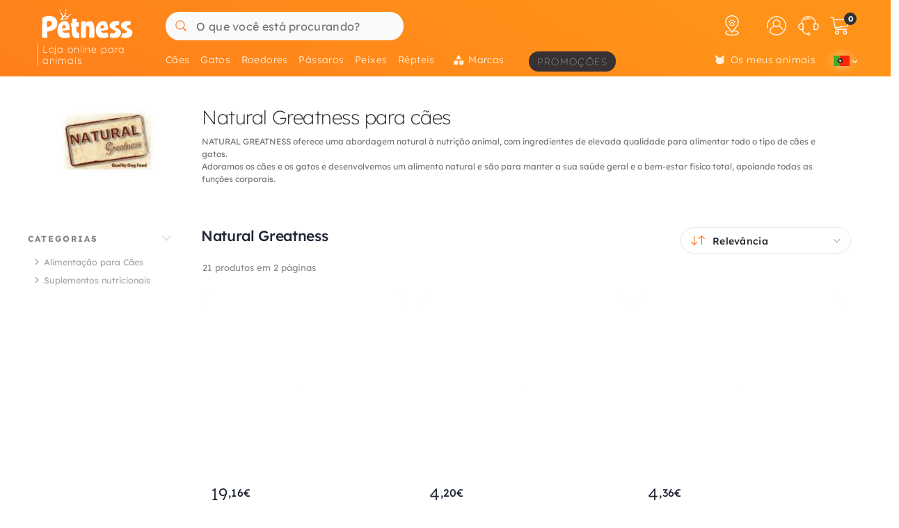

--- FILE ---
content_type: text/html; charset=UTF-8
request_url: https://petness.pt/caes/natural-greatness
body_size: 48891
content:
<!DOCTYPE html>
<html lang="pt" xmlns="http://www.w3.org/1999/xhtml" prefix="fb: http://www.facebook.com/2008/fbml">
<head>
<meta name="viewport" content="width=device-width, initial-scale=1, maximum-scale=3, minimum-scale=1">
<meta http-equiv="content-type" content="text/html; charset=utf-8" />
<title>Natural Greatness para cães - Petness Portugal</title>
<meta name="description" content="NATURAL GREATNESS oferece uma abordagem natural &agrave; nutri&ccedil;&atilde;o animal, com ingredientes de elevada qualidade para alimentar todo o tipo de c&atilde;es e gatos.
Adoramos os c&atilde;es e os gatos e desenvolvemos um alimento natural e s&atilde;o para manter a sua sa&uacute;de geral e o bem-estar f&iacute;sico total, apoiando todas as fun&ccedil;&otilde;es corporais." />
<meta name="keywords" content="Ração $marcar$, comprar $marca$, $marca$ barata,comida $marca$, loja %marca$, lojas $marca$, Cães $marca$" />
<meta name="robots" content="index,follow" />
<meta name="dc.language" CONTENT="pt" />
<meta name="dc.title" CONTENT="Natural Greatness para cães" />
<meta name="dc.keywords" CONTENT="Ração $marcar$, comprar $marca$, $marca$ barata,comida $marca$, loja %marca$, lojas $marca$, Cães $marca$" />
<meta name="dc.subject" CONTENT="Ração $marcar$, comprar $marca$, $marca$ barata,comida $marca$, loja %marca$, lojas $marca$, Cães $marca$" />
<meta name="dc.description" CONTENT="NATURAL GREATNESS oferece uma abordagem natural &agrave; nutri&ccedil;&atilde;o animal, com ingredientes de elevada qualidade para alimentar todo o tipo de c&atilde;es e gatos.
Adoramos os c&atilde;es e os gatos e desenvolvemos um alimento natural e s&atilde;o para manter a sua sa&uacute;de geral e o bem-estar f&iacute;sico total, apoiando todas as fun&ccedil;&otilde;es corporais.">
<link rel="canonical" href="https://petness.pt/caes/natural-greatness" />
<link rel="apple-touch-icon" sizes="180x180" href="/imgs/10/favicons/apple-touch-icon.png?v=4.0">
<link rel="icon" type="image/png" sizes="32x32" href="/imgs/10/favicons/favicon-32x32.png?v=4.0">
<link rel="icon" type="image/png" sizes="16x16" href="/imgs/10/favicons/favicon-16x16.png?v=4.0">
<link rel="manifest" href="/imgs/10/favicons/site.webmanifest?v=4.0">
<link rel="mask-icon" href="/imgs/10/favicons/safari-pinned-tab.svg?v=1.0" color="#ff761b">
<link rel="shortcut icon" href="/imgs/10/favicons/favicon.ico?v=4.0">
<meta name="application-name" content="Petness">
<meta name="msapplication-TileColor" content="#ff761b">
<meta name="msapplication-config" content="/imgs/10/favicons/browserconfig.xml?v=4.0">
<meta name="theme-color" content="#212737">
<!-- # Fonts -->
<link rel="preload" href="/fonts/lexend-deca_5.2.6_latin-wght-normal.woff2" as="font" type="font/woff2" crossorigin="anonymous">
<style> @font-face { font-family: 'Lexend'; src: url('/fonts/lexend-deca_5.2.6_latin-wght-normal.woff2') format('woff2'); font-weight: 100 900; font-style: normal; font-display: swap; } @font-face { font-family: bilua-icons; src: url("/fonts/bilua-icons.woff2") format("woff2"); font-weight: normal; font-style: normal; font-display: block; } @font-face { font-family: bilua-icons2; src: url("/fonts/bilua-icons2.woff2") format("woff2"); font-weight: normal; font-style: normal; font-display: block; } body { font-family: var(--bodyf); font-weight: 300; color: var(--blackOwn); } h1, h2, h3, h4, h5 { letter-spacing: -.016em; color: var(--blackOwn); } h1 { font-weight: 800; } h2, h3, h4, h5 { font-weight: 700; }
</style>
<!-- # Critical CSS :: Begin -->
<!-- |__ Normalize -->
<style> /*! normalize.css v8.0.1 | MIT License | github.com/necolas/normalize.css */button,hr,input{overflow:visible}progress,sub,sup{vertical-align:baseline}[type=checkbox],[type=radio],legend{box-sizing:border-box;padding:0}html{line-height:1.15;-webkit-text-size-adjust:100%}body{margin:0}details,main{display:block}h1{font-size:2em;margin:.67em 0}hr{box-sizing:content-box;height:0}code,kbd,pre,samp{font-family:monospace,monospace;font-size:1em}a{background-color:transparent}abbr[title]{border-bottom:none;text-decoration:underline;text-decoration:underline dotted}b,strong{font-weight:bolder}small{font-size:80%}sub,sup{font-size:75%;line-height:0;position:relative}sub{bottom:-.25em}sup{top:-.5em}img{border-style:none}button,input,optgroup,select,textarea{font-family:inherit;font-size:100%;line-height:1.15;margin:0}button,select{text-transform:none}[type=button],[type=reset],[type=submit],button{-webkit-appearance:button}[type=button]::-moz-focus-inner,[type=reset]::-moz-focus-inner,[type=submit]::-moz-focus-inner,button::-moz-focus-inner{border-style:none;padding:0}[type=button]:-moz-focusring,[type=reset]:-moz-focusring,[type=submit]:-moz-focusring,button:-moz-focusring{outline:ButtonText dotted 1px}fieldset{padding:.35em .75em .625em}legend{color:inherit;display:table;max-width:100%;white-space:normal}textarea{overflow:auto}[type=number]::-webkit-inner-spin-button,[type=number]::-webkit-outer-spin-button{height:auto}[type=search]{-webkit-appearance:textfield;outline-offset:-2px}[type=search]::-webkit-search-decoration{-webkit-appearance:none}::-webkit-file-upload-button{-webkit-appearance:button;font:inherit}summary{display:list-item}[hidden],template{display:none}
</style>
<!-- |__ Swiper -->
<style> /* Swiper 5.4.5 */ @font-face{font-family:swiper-icons;src:url("data:application/font-woff;charset=utf-8;base64, [base64]//wADZ2x5ZgAAAywAAADMAAAD2MHtryVoZWFkAAABbAAAADAAAAA2E2+eoWhoZWEAAAGcAAAAHwAAACQC9gDzaG10eAAAAigAAAAZAAAArgJkABFsb2NhAAAC0AAAAFoAAABaFQAUGG1heHAAAAG8AAAAHwAAACAAcABAbmFtZQAAA/gAAAE5AAACXvFdBwlwb3N0AAAFNAAAAGIAAACE5s74hXjaY2BkYGAAYpf5Hu/j+W2+MnAzMYDAzaX6QjD6/4//Bxj5GA8AuRwMYGkAPywL13jaY2BkYGA88P8Agx4j+/8fQDYfA1AEBWgDAIB2BOoAeNpjYGRgYNBh4GdgYgABEMnIABJzYNADCQAACWgAsQB42mNgYfzCOIGBlYGB0YcxjYGBwR1Kf2WQZGhhYGBiYGVmgAFGBiQQkOaawtDAoMBQxXjg/wEGPcYDDA4wNUA2CCgwsAAAO4EL6gAAeNpj2M0gyAACqxgGNWBkZ2D4/wMA+xkDdgAAAHjaY2BgYGaAYBkGRgYQiAHyGMF8FgYHIM3DwMHABGQrMOgyWDLEM1T9/w8UBfEMgLzE////P/5//f/V/xv+r4eaAAeMbAxwIUYmIMHEgKYAYjUcsDAwsLKxc3BycfPw8jEQA/[base64]/uznmfPFBNODM2K7MTQ45YEAZqGP81AmGGcF3iPqOop0r1SPTaTbVkfUe4HXj97wYE+yNwWYxwWu4v1ugWHgo3S1XdZEVqWM7ET0cfnLGxWfkgR42o2PvWrDMBSFj/IHLaF0zKjRgdiVMwScNRAoWUoH78Y2icB/yIY09An6AH2Bdu/UB+yxopYshQiEvnvu0dURgDt8QeC8PDw7Fpji3fEA4z/PEJ6YOB5hKh4dj3EvXhxPqH/SKUY3rJ7srZ4FZnh1PMAtPhwP6fl2PMJMPDgeQ4rY8YT6Gzao0eAEA409DuggmTnFnOcSCiEiLMgxCiTI6Cq5DZUd3Qmp10vO0LaLTd2cjN4fOumlc7lUYbSQcZFkutRG7g6JKZKy0RmdLY680CDnEJ+UMkpFFe1RN7nxdVpXrC4aTtnaurOnYercZg2YVmLN/d/gczfEimrE/fs/bOuq29Zmn8tloORaXgZgGa78yO9/cnXm2BpaGvq25Dv9S4E9+5SIc9PqupJKhYFSSl47+Qcr1mYNAAAAeNptw0cKwkAAAMDZJA8Q7OUJvkLsPfZ6zFVERPy8qHh2YER+3i/BP83vIBLLySsoKimrqKqpa2hp6+jq6RsYGhmbmJqZSy0sraxtbO3sHRydnEMU4uR6yx7JJXveP7WrDycAAAAAAAH//wACeNpjYGRgYOABYhkgZgJCZgZNBkYGLQZtIJsFLMYAAAw3ALgAeNolizEKgDAQBCchRbC2sFER0YD6qVQiBCv/H9ezGI6Z5XBAw8CBK/m5iQQVauVbXLnOrMZv2oLdKFa8Pjuru2hJzGabmOSLzNMzvutpB3N42mNgZGBg4GKQYzBhYMxJLMlj4GBgAYow/P/PAJJhLM6sSoWKfWCAAwDAjgbRAAB42mNgYGBkAIIbCZo5IPrmUn0hGA0AO8EFTQAA") format("woff");font-weight:400;font-style:normal}:root{--swiper-theme-color:#007aff}.swiper-container{margin-left:auto;margin-right:auto;position:relative;overflow:hidden;list-style:none;padding:0;z-index:1}.swiper-container-vertical>.swiper-wrapper{flex-direction:column}.swiper-wrapper{position:relative;width:100%;height:100%;z-index:1;display:flex;transition-property:transform;box-sizing:content-box}.swiper-container-android .swiper-slide,.swiper-wrapper{transform:translate3d(0px,0,0)}.swiper-container-multirow>.swiper-wrapper{flex-wrap:wrap}.swiper-container-multirow-column>.swiper-wrapper{flex-wrap:wrap;flex-direction:column}.swiper-container-free-mode>.swiper-wrapper{transition-timing-function:ease-out;margin:0 auto}.swiper-slide{flex-shrink:0;width:100%;height:100%;position:relative;transition-property:transform}.swiper-slide-invisible-blank{visibility:hidden}.swiper-container-autoheight,.swiper-container-autoheight .swiper-slide{height:auto}.swiper-container-autoheight .swiper-wrapper{align-items:flex-start;transition-property:transform,height}.swiper-container-3d{perspective:1200px}.swiper-container-3d .swiper-cube-shadow,.swiper-container-3d .swiper-slide,.swiper-container-3d .swiper-slide-shadow-bottom,.swiper-container-3d .swiper-slide-shadow-left,.swiper-container-3d .swiper-slide-shadow-right,.swiper-container-3d .swiper-slide-shadow-top,.swiper-container-3d .swiper-wrapper{transform-style:preserve-3d}.swiper-container-3d .swiper-slide-shadow-bottom,.swiper-container-3d .swiper-slide-shadow-left,.swiper-container-3d .swiper-slide-shadow-right,.swiper-container-3d .swiper-slide-shadow-top{position:absolute;left:0;top:0;width:100%;height:100%;pointer-events:none;z-index:10}.swiper-container-3d .swiper-slide-shadow-left{background-image:linear-gradient(to left,rgba(0,0,0,.5),rgba(0,0,0,0))}.swiper-container-3d .swiper-slide-shadow-right{background-image:linear-gradient(to right,rgba(0,0,0,.5),rgba(0,0,0,0))}.swiper-container-3d .swiper-slide-shadow-top{background-image:linear-gradient(to top,rgba(0,0,0,.5),rgba(0,0,0,0))}.swiper-container-3d .swiper-slide-shadow-bottom{background-image:linear-gradient(to bottom,rgba(0,0,0,.5),rgba(0,0,0,0))}.swiper-container-css-mode>.swiper-wrapper{overflow:auto;scrollbar-width:none;-ms-overflow-style:none}.swiper-container-css-mode>.swiper-wrapper::-webkit-scrollbar{display:none}.swiper-container-css-mode>.swiper-wrapper>.swiper-slide{scroll-snap-align:start start}.swiper-container-horizontal.swiper-container-css-mode>.swiper-wrapper{scroll-snap-type:x mandatory}.swiper-container-vertical.swiper-container-css-mode>.swiper-wrapper{scroll-snap-type:y mandatory}:root{--swiper-navigation-size:44px}.swiper-button-next,.swiper-button-prev{position:absolute;top:50%;width:calc(var(--swiper-navigation-size)/ 44 * 27);height:var(--swiper-navigation-size);margin-top:calc(-1 * var(--swiper-navigation-size)/ 2);z-index:10;cursor:pointer;display:flex;align-items:center;justify-content:center;color:var(--swiper-navigation-color,var(--swiper-theme-color))}.swiper-button-next.swiper-button-disabled,.swiper-button-prev.swiper-button-disabled{opacity:.35;cursor:auto;pointer-events:none}.swiper-button-next:after,.swiper-button-prev:after{font-family:swiper-icons;font-size:var(--swiper-navigation-size);text-transform:none!important;letter-spacing:0;text-transform:none;font-variant:initial;line-height:1}.swiper-button-prev,.swiper-container-rtl .swiper-button-next{left:10px;right:auto}.swiper-button-prev:after,.swiper-container-rtl .swiper-button-next:after{content:'prev'}.swiper-button-next,.swiper-container-rtl .swiper-button-prev{right:10px;left:auto}.swiper-button-next:after,.swiper-container-rtl .swiper-button-prev:after{content:'next'}.swiper-button-next.swiper-button-white,.swiper-button-prev.swiper-button-white{--swiper-navigation-color:#ffffff}.swiper-button-next.swiper-button-black,.swiper-button-prev.swiper-button-black{--swiper-navigation-color:#000000}.swiper-button-lock{display:none}.swiper-pagination{position:absolute;text-align:center;transition:.3s opacity;transform:translate3d(0,0,0);z-index:10}.swiper-pagination.swiper-pagination-hidden{opacity:0}.swiper-container-horizontal>.swiper-pagination-bullets,.swiper-pagination-custom,.swiper-pagination-fraction{bottom:10px;left:0;width:100%}.swiper-pagination-bullets-dynamic{overflow:hidden;font-size:0}.swiper-pagination-bullets-dynamic .swiper-pagination-bullet{transform:scale(.33);position:relative}.swiper-pagination-bullets-dynamic .swiper-pagination-bullet-active{transform:scale(1)}.swiper-pagination-bullets-dynamic .swiper-pagination-bullet-active-main{transform:scale(1)}.swiper-pagination-bullets-dynamic .swiper-pagination-bullet-active-prev{transform:scale(.66)}.swiper-pagination-bullets-dynamic .swiper-pagination-bullet-active-prev-prev{transform:scale(.33)}.swiper-pagination-bullets-dynamic .swiper-pagination-bullet-active-next{transform:scale(.66)}.swiper-pagination-bullets-dynamic .swiper-pagination-bullet-active-next-next{transform:scale(.33)}.swiper-pagination-bullet{width:8px;height:8px;display:inline-block;border-radius:100%;background:#000;opacity:.2}button.swiper-pagination-bullet{border:none;margin:0;padding:0;box-shadow:none;-webkit-appearance:none;-moz-appearance:none;appearance:none}.swiper-pagination-clickable .swiper-pagination-bullet{cursor:pointer}.swiper-pagination-bullet-active{opacity:1;background:var(--swiper-pagination-color,var(--swiper-theme-color))}.swiper-container-vertical>.swiper-pagination-bullets{right:10px;top:50%;transform:translate3d(0px,-50%,0)}.swiper-container-vertical>.swiper-pagination-bullets .swiper-pagination-bullet{margin:6px 0;display:block}.swiper-container-vertical>.swiper-pagination-bullets.swiper-pagination-bullets-dynamic{top:50%;transform:translateY(-50%);width:8px}.swiper-container-vertical>.swiper-pagination-bullets.swiper-pagination-bullets-dynamic .swiper-pagination-bullet{display:inline-block;transition:.2s transform,.2s top}.swiper-container-horizontal>.swiper-pagination-bullets .swiper-pagination-bullet{margin:0 4px}.swiper-container-horizontal>.swiper-pagination-bullets.swiper-pagination-bullets-dynamic{left:50%;transform:translateX(-50%);white-space:nowrap}.swiper-container-horizontal>.swiper-pagination-bullets.swiper-pagination-bullets-dynamic .swiper-pagination-bullet{transition:.2s transform,.2s left}.swiper-container-horizontal.swiper-container-rtl>.swiper-pagination-bullets-dynamic .swiper-pagination-bullet{transition:.2s transform,.2s right}.swiper-pagination-progressbar{background:rgba(0,0,0,.25);position:absolute}.swiper-pagination-progressbar .swiper-pagination-progressbar-fill{background:var(--swiper-pagination-color,var(--swiper-theme-color));position:absolute;left:0;top:0;width:100%;height:100%;transform:scale(0);transform-origin:left top}.swiper-container-rtl .swiper-pagination-progressbar .swiper-pagination-progressbar-fill{transform-origin:right top}.swiper-container-horizontal>.swiper-pagination-progressbar,.swiper-container-vertical>.swiper-pagination-progressbar.swiper-pagination-progressbar-opposite{width:100%;height:4px;left:0;top:0}.swiper-container-horizontal>.swiper-pagination-progressbar.swiper-pagination-progressbar-opposite,.swiper-container-vertical>.swiper-pagination-progressbar{width:4px;height:100%;left:0;top:0}.swiper-pagination-white{--swiper-pagination-color:#ffffff}.swiper-pagination-black{--swiper-pagination-color:#000000}.swiper-pagination-lock{display:none}.swiper-scrollbar{border-radius:10px;position:relative;-ms-touch-action:none;background:rgba(0,0,0,.1)}.swiper-container-horizontal>.swiper-scrollbar{position:absolute;left:1%;bottom:3px;z-index:50;height:5px;width:98%}.swiper-container-vertical>.swiper-scrollbar{position:absolute;right:3px;top:1%;z-index:50;width:5px;height:98%}.swiper-scrollbar-drag{height:100%;width:100%;position:relative;background:rgba(0,0,0,.5);border-radius:10px;left:0;top:0}.swiper-scrollbar-cursor-drag{cursor:move}.swiper-scrollbar-lock{display:none}.swiper-zoom-container{width:100%;height:100%;display:flex;justify-content:center;align-items:center;text-align:center}.swiper-zoom-container>canvas,.swiper-zoom-container>img,.swiper-zoom-container>svg{max-width:100%;max-height:100%;object-fit:contain}.swiper-slide-zoomed{cursor:move}.swiper-lazy-preloader{width:42px;height:42px;position:absolute;left:50%;top:50%;margin-left:-21px;margin-top:-21px;z-index:10;transform-origin:50%;animation:swiper-preloader-spin 1s infinite linear;box-sizing:border-box;border:4px solid var(--swiper-preloader-color,var(--swiper-theme-color));border-radius:50%;border-top-color:transparent}.swiper-lazy-preloader-white{--swiper-preloader-color:#fff}.swiper-lazy-preloader-black{--swiper-preloader-color:#000}@keyframes swiper-preloader-spin{100%{transform:rotate(360deg)}}.swiper-container .swiper-notification{position:absolute;left:0;top:0;pointer-events:none;opacity:0;z-index:-1000}.swiper-container-fade.swiper-container-free-mode .swiper-slide{transition-timing-function:ease-out}.swiper-container-fade .swiper-slide{pointer-events:none;transition-property:opacity}.swiper-container-fade .swiper-slide .swiper-slide{pointer-events:none}.swiper-container-fade .swiper-slide-active,.swiper-container-fade .swiper-slide-active .swiper-slide-active{pointer-events:auto}.swiper-container-cube{overflow:visible}.swiper-container-cube .swiper-slide{pointer-events:none;-webkit-backface-visibility:hidden;backface-visibility:hidden;z-index:1;visibility:hidden;transform-origin:0 0;width:100%;height:100%}.swiper-container-cube .swiper-slide .swiper-slide{pointer-events:none}.swiper-container-cube.swiper-container-rtl .swiper-slide{transform-origin:100% 0}.swiper-container-cube .swiper-slide-active,.swiper-container-cube .swiper-slide-active .swiper-slide-active{pointer-events:auto}.swiper-container-cube .swiper-slide-active,.swiper-container-cube .swiper-slide-next,.swiper-container-cube .swiper-slide-next+.swiper-slide,.swiper-container-cube .swiper-slide-prev{pointer-events:auto;visibility:visible}.swiper-container-cube .swiper-slide-shadow-bottom,.swiper-container-cube .swiper-slide-shadow-left,.swiper-container-cube .swiper-slide-shadow-right,.swiper-container-cube .swiper-slide-shadow-top{z-index:0;-webkit-backface-visibility:hidden;backface-visibility:hidden}.swiper-container-cube .swiper-cube-shadow{position:absolute;left:0;bottom:0px;width:100%;height:100%;background:#000;opacity:.6;-webkit-filter:blur(50px);filter:blur(50px);z-index:0}.swiper-container-flip{overflow:visible}.swiper-container-flip .swiper-slide{pointer-events:none;-webkit-backface-visibility:hidden;backface-visibility:hidden;z-index:1}.swiper-container-flip .swiper-slide .swiper-slide{pointer-events:none}.swiper-container-flip .swiper-slide-active,.swiper-container-flip .swiper-slide-active .swiper-slide-active{pointer-events:auto}.swiper-container-flip .swiper-slide-shadow-bottom,.swiper-container-flip .swiper-slide-shadow-left,.swiper-container-flip .swiper-slide-shadow-right,.swiper-container-flip .swiper-slide-shadow-top{z-index:0;-webkit-backface-visibility:hidden;backface-visibility:hidden}
</style>
<!-- |__ Root Variables -->
<style> :root { --blackOwn3: #010817; --blackOwn2: #1d222d; --blackOwn: #212737; --greylightOwn2: #f5f7fa; --greylightOwn: #F9FAFC; --primarylight3: #fff6f0; --primarylight2: #ffd4a3; --primarylight: #ff9319; --primarymed: #fc883b; --primary: #ff761b; --primary2: #f60; --primarydark: #d25909; --primarygrad: linear-gradient(-150deg, var(--primarylight) 20%, var(--primary) 140%); --primarygradInv: linear-gradient(70deg, var(--primarylight) 40%, var(--primary) 140%); --secondarylight2: #9d9889; --secondarylight: #7f796c; --secondarysoft: #4f4c46; --secondary: #44413b; --secondarydark: #31302e; --secondarygrad: linear-gradient(45deg, var(--secondarysoft) 20%, var(--secondarylight) 110%); --secondarygrad2: linear-gradient(45deg, var(--secondarydark) 20%, var(--secondarysoft) 100%); --superjueves: #dd2622; --superjueves-soft: #f4625b; --error: #ea3434; --errorlight: #fd7474; --errorlight3: #fff4f4; --yellowlight: #fff7d1; --yellow2: #ffeba7; --yellow: #ffe078; --yellowdark: #ffd64d; --yellowdark2: #ecb600; --yellowgrad: linear-gradient(90deg, var(--yellow) 0%, var(--yellowlight) 30%); --yellowgradInv: linear-gradient(90deg, #FFFBE8 20%, hsl(46deg 100% 84%) 100%); --yellowgradInvLight: linear-gradient(90deg, #FFFBE8 20%, hsl(46deg 100% 91%) 100%); --yellowgradTop: linear-gradient(180deg, #fffae0 20%, hsl(46deg 100% 84%) 100%); --yellowgradMini: linear-gradient(45deg, var(--yellow2) 0%, #fff 40%); --light: #fafafa; --greylight: #f1f1f1; --greylight2: #e6e6e6; --greylight3: #9c9c9c; --greymedium: #8c8c8c; --grey: #777777; --greymedium2: #646464; --greydark: #4b4b4b; --dark: #313131; --dark2: #212121; --dark3: #121212; --green: #39c680; --greendark: hsla(150, 45%, 45%, 1); --greengrad: linear-gradient(45deg, #f4ffe8 0%, #d3ffd3 90%); --greengrad2: linear-gradient(45deg, #f1ffdb 0%, #e5fde5 90%); --bodyf: 'Lexend', 'Segoe UI', Roboto, 'Helvetica Neue', Arial, sans-serif; --titlef: 'Lexend', 'Arial Bold', 'Helvetica Bold', 'Segoe UI Bold', sans-serif; --br1: 5px; --br2: 10px; --br3: 14px; --brfull: 50px; --cp: 0 50px; /* content main padding */ --cpM: 5vw; /* MOBILE content main padding */ }
</style>
<!-- |__ Header -->
<style> /* --- TOP HEADER --- */ .header-wrapper { position: relative; width: 100%; height: 90px; z-index: 20; margin-bottom: 28px } .new-header { position:relative; width:100%; z-index:21; background: var(--primary); background: var(--primarygrad); max-height: 110px; height: 110px } .new-header a { text-decoration: none } .full-row { display: block; width: 100%; position: relative } .header-float .new-header.sub-header { position:fixed; top: 0; z-index: 99999; -moz-animation: slide-down .2s ease forwards; -webkit-animation: slide-down .2s ease forwards; animation: slide-down .2s ease forwards; animation-delay: 1s; max-height: 84px; transform: translateY(-90px); box-shadow: 0 1px 12px rgba(0,0,0,.1) } .is-sameday-country.header-float .new-header.sub-header { transform: translateY(-130px) } /* - Header MODULES - */ .module2 { position: relative; display: flex; align-items: center; padding: 14px 0 10px; z-index: 10; transition: height .2s ease; will-change: height } .module3 { position: relative; overflow: visible; will-change: transform; z-index: 1; height: 40px } .header-float .module1 { display:none } .header-float .module2 { height: 54px; position:fixed; top:0; z-index: 999999 } .header-float .module3 { z-index: 9998; top: 0 } .header-float .module3 { transform: translateY(50px); height: 35px } .title-header--wrapper { position: absolute; display: flex; width: 180px; overflow: hidden; padding: 0 5px 0 26px; transform: translateY(48px) } .header-float .title-header--wrapper { transform: translate3d(-3px, 40px, 0); width: 142px } .title-header--wrapper .title-header { font-family: var(--titlef); font-size: 11px; font-weight: 200; color: #ffffff; letter-spacing: .06em; padding: 1px 0 0 6px; border-left: 2px solid hsla(0, 0%, 100%, 0.3); user-select: none } .header-float .title-header--wrapper .title-header { font-size: 11px; font-weight: 100 } .new-header .module2 .module2-handler { position: relative; display: flex; flex-direction: row; align-items: center; justify-content: space-between; margin:0 auto; width: 100%; max-width:1400px } .new-header .module2 .logo-module { height: 46px; position: relative; display: flex; align-items: flex-start; justify-content: center; flex-direction: column; flex: 0 1 208px; min-width: 160px } .header-float .new-header .module2 .logo-module { height: 35px; margin: 0; position: relative; flex: 0 1 14%; min-width: 208px } .big-logo { width: 100%; height: 100%; background: none; opacity: 1; padding-left: 11px; padding-bottom: 5px; max-width: 195px; display: flex; flex-direction: column; align-items: flex-start; justify-content: center; border-radius: var(--br2) } .big-logo:active { background: rgba(0, 0, 0, 0.06) } .header-float .big-logo { width: 160px; height: 37px } /* Christmass Logo */ body.is-christmass .big-logo { margin-bottom: 12px } .search-module { position: relative; margin: 0 10px 0 40px; flex: 1 1 auto; display: flex; align-items: center; min-width:240px } .header-float .search-module { position: relative; margin-right: 5% } .search-module > form { position: relative; display: -webkit-box; display: -webkit-flex; display: -moz-box; display: -ms-flexbox; display: flex; -webkit-box-align: center; -moz-box-align: center; -ms-flex-align: center; align-items: center; flex: 1 1 auto; min-width: 172px; width: 100%; z-index: 2 } .search-module form:before { content: "6"; position: absolute; font-family: bilua-icons; color: var(--primary); top: 8px; left: 11px; font-size: 22px; height: 26px } .search-module > form:hover::before, .search-module > form:focus::before { color: var(--primarydark) } .header-float .search-module form:after { left: 16px; font-size: 15px; z-index: 0; height: 19px } .header-float .search-module form:before { top: 6px; left: 13px; font-size: 21px; z-index: 1 } .search-module input[type=text]::placeholder { color: #757575; font-size:16px; font-weight:400 } .search-module .input-wrapper { width:100% } .search-module input[type=text] { margin:0; padding: 11px 5px 10px; height: 41px; border-radius: var(--br1); border-radius: var(--brfull) !important; letter-spacing: .3px; padding-left: 44px; transition: background-color .2s ease; font-size: 16px; font-weight: normal } .search-module input[type=text] { width:100%; outline: none; border: none; background-color: hsla(0, 0%, 98%, 1); top: 0; transition: box-shadow .2s } .search-module input[type=text]:hover { box-shadow: inset 0 0 0 2px var(--primarylight) } .module2 .search-module input[type=text]:focus { background-color: hsl(0, 0%, 100%) } .module2 .search-module input[type=text]:focus::placeholder { color: transparent !important } .header-float .search-module input[type=text] { height: 37px; padding: 0 10px 2px; position: relative; border-color: #e5e5e5; padding-left: 41px } .search-module .search-submit-btn { position: absolute; display: flex; align-items: center; justify-content: center; right: 5px; top: 6px; background: var(--greylight); padding: 0 16px 0 14px; border-radius: var(--br1); border: 1px solid var( --greylight2); font-size: 12px; line-height: 1; height: 29px; color: white; opacity: 0; border: none; pointer-events: none } .search-module .search-submit-btn::before { content:'d'; font-family: bilua-icons2; margin-right: 6px; font-size: 12px } .header-float .search-module .search-submit-btn { top: 4px; right: 4px } .search-focussed .show-results .search-submit-btn { opacity: 1; pointer-events: all } .formSearch .new-loading-icon.search-loading { position: absolute; display: block; width: 22px; height: 22px; top: 9px; left: 11px; min-height: unset; opacity: 0; background: white; z-index: 2 } .new-loading-icon.search-loading circle { stroke-width: 5px } #searchInput + .search-loading .circular, #searchInput + .search-loading .circular .path { animation-iteration-count: 0 } #searchInput.loading + .new-loading-icon .circular, #searchInput.loading + .search-loading .circular .path { animation-iteration-count: infinite } #searchInput.loading + .new-loading-icon { opacity: 1 } .search-focussed .formSearch { box-shadow: inset 0 0 0 2px var(--primarylight), 0 2px 6px rgba(0,0,0,.2); border-radius: var(--brfull) !important } .header-float .new-loading-icon.search-loading { top: 7px } /* actions module */ .actions-module { position: relative; flex: 0 1 auto; width: auto; overflow: hidden; max-width: 420px; padding-left: 5px; transition: max-width .2s ease-out, opacity .1s .2s !important } /* icon modules */ .icon-module { position: relative; display: flex; margin: 0 2px 0 0; height: 100%; background-color: rgba(255, 255, 255, 0); transition: background-color .14s ease; flex: 0 1 auto; justify-content: flex-end; align-items: center; z-index: 0 } .click-wrapper { position: relative; display: flex; width: 44px; height: 44px; padding: 8px; justify-content: center; align-items: center; flex: 0 0 44px; cursor: pointer; z-index: 21 } .icon-module .icon-wrapper { position: relative; font-size: 28px; font-family: bilua-icons2; color: #ffffff; display: flex; align-items: center; justify-content: center } .icon-wrapper svg { width: 28px; height: auto } .right-module svg .active-path { stroke: white; stroke-width: 4px; transform: scale3d(.98,.98,1); transform-origin: center } .click-wrapper::before { content:""; position:absolute; width:100%; height:100%; background: var(--primarydark); border-radius: var(--brfull) !important; transform: scale3d(.4,.4,1); opacity:0; z-index: -1 } .icon-module:not(.empty) .click-wrapper:hover::before { transform:scale3d(1,1,1); opacity: .3; transition:transform .12s ease-out } .new-header a { text-decoration: none } .header-float .free-shipping--info { display: none !important } /* Branded Campaign item menu */ .menu-branded { margin-left: 18px; padding-top: 4px } .menu-branded a { align-items: center !important; font-weight: 100 !important; font-size: .96em !important; letter-spacing: .1em !important; text-transform: uppercase; height: 29px !important; background: var(--blackOwn); padding: 1px 12px 0 12px !important; opacity: .9 !important } .menu-branded a::before { content: none !important } .menu-branded a svg { width: auto; max-width: 18px; height: 18px; margin-right: 6px; margin-bottom: 2px } .header-float .menu-branded { padding-top: 5px } .header-float .menu-branded a { height: 24px !important } /* stores module */ .stores-module { margin: 0 20px 0 0 } .stores-module svg { width: 30px } .stores-module svg .active-path { stroke-width: 3 } /* contact module */ .contact-module svg { width: 30px } /* right module */ .right-module { display:flex; flex: 0 1 auto; flex-direction: row; align-items: center; justify-content: flex-end; margin-left: 20px } /* user login module */ .icon-user { font-size: 26px } .icon-user svg .active-path { stroke-width: 2px } .icon-contact::before { display: none; content:""; font-family: bilua-icons2 !important } .icon-user::before { display: none; content: ")"; font-family: bilua-icons2 !important } .icon-cart::before { display: none; content:"z"; font-family: bilua-icons2 !important } .user-logged .icon-user::before { background-color: var(--primarydark); border-radius: 50% } /* cart module */ .cart-module { margin-right:0 } .icon-cart { padding-right:2px } .cart-module:not(.empty):hover .icon-cart, .new-header .module2 .contact-module:hover .icon-contact { color: #000000 } .cart-module .click_checkout:active, .new-header .module2 .click_login:active, .new-header .module2 .click_contact:active, .new-header .module2 .click_buy_again:active, .new-header .module2 .click_autoship:active { transform: scale(.94) } .cart-module .cart-icon { width:28px; height:25px; background-position:-560px -6px } .cart-module .cart-icon { background-position:-594px -36px } .cart-module .cart-sep { display:block; width:1px; height:15px; margin:10px; border-left: none !important } .cart-module .cart-sep { border-left:1px solid #8b5100 } .cart-module .cart-counter { opacity: 1; width: 18px; height: 18px; text-align: center; color: #000; border-radius: 50%; position: absolute; top: 3px; right: -1px; font-size: 11px; font-weight: 500; display: flex; align-items: center; justify-content: center } .cart-module .cart-counter { background: var(--secondarylight); background-color: var(--dark); color: #FFFFFF; font-weight: 700; letter-spacing: -.02em; padding-left: 1px } .cart-module.empty .cart-counter { opacity: 0 } .cart-module.empty, .cart-module.empty div, .cart-module.empty span { cursor:default } .header-float .cart-module { border-radius:0 } .header-float .cart-module .icon-cart { font-size: 26px } .cart-resume { padding: 10px 20px 0 } .cart-resume > img.loading { margin:0 auto; display:block } .cart-resume .cart-product { display: flex; border-bottom:1px solid #f1f1f1; flex: 1 1 auto; min-height: 76px } .cart-resume .cart-product:last-of-type { border-bottom: 4px solid #f7f7f7 } .cart-resume .cart-product .list-items { font-size: 14px; margin-right: 10px; flex: 1 1 auto; align-items: flex-start; justify-content: center; display: flex; flex-direction: column } .cart-resume .cart-product .cart-item { display: flex; flex-direction: row; flex: 1 1 auto; padding: 16px 0 14px } .cart-resume .cart-product .list-items .cart-item:nth-of-type(n+2) { border-top: 1px dashed #e0e0e0 } .cart-resume .item-image { display:inline-block; width: 50px; text-align:center; flex: 0 0 50px; margin: 0 10px 0 0 } .cart-resume .item-image > img { max-height: 50px !important; max-width: 45px !important; word-break: break-all; white-space: normal; color: #808080; font-size: 10px } .cart-resume .item-title { color: #565656; font-size: 12.5px; flex: 0 0 auto; font-weight: 500; letter-spacing: -.03em } .cart-resume .item-title a { border-bottom: 1px dashed transparent; line-height: 1.5; color: var(--greydark) } .cart-resume .item-title a:hover { border-bottom: 1px dashed var(--primary); color: var(--dark) } .cart-resume .item-title a:active { background-color: var(--primarylight2) } .cart-resume .item-title span { font-weight: 600 } .cart-resume .item-title .discountUnit { font-weight: 400; font-size: 10.5px } /* sameday */ .cart-resume .is-sameday .sameday-label-prod {position: relative;background: var(--yellowlight);margin: 6px 0 0;left: -1px;padding: 2px 6px;} .cart-resume .is-sameday .sameday-icon { height: 12px } .cart-resume .is-sameday .sameday-label-prod .sameday-label-text {color: #ff617a;font-size: 11px;font-weight: 400;} .cart-resume .is-sameday .sameday-label-prod .sameday-label-text > span { color: var(--greymedium2); font-weight: 300; font-size: 1em } body.has-sameday .cart-summary a.view-cart-link { background: var(--primarygrad); color: #fff } .cart-resume .items-action { padding-top: 12px; display: flex; flex-flow: column; align-items: flex-end } .cart-resume .quantity { display:flex; text-align:right; font-weight: 600; margin-bottom: 3px; font-size: 15px; margin-top: -3px; color: var(--primary) } .cart-resume .quantity > .del-icon { display: block; font-size: 12px; width:15px; height:15px; text-align:center; text-decoration:none; color: #cecece; display:flex; align-items: center; justify-content: center; border-radius:50%; margin-left: 4px; font-weight: 300; border: 1px solid; line-height: 1 } .cart-resume .quantity > .del-icon:hover { color: var(--secondary) } .cart-resume .old-price { position: relative; display: block; width:auto; color: var(--greymedium); font-size: 14px; text-align: right; margin-right: 21px; font-weight: 300; font-family: var(--titlef) } .cart-resume .old-price::after { position:absolute; content:""; height:1px; width: 100%; background-color: var(--secondarylight); left: 0; top: 7px } .cart-resume .price { display:inline-block; margin-left: 7px; font-family: var(--titlef); font-size: 16px; margin-right: 20px; color: var(--greydark); margin-top: 2px; font-weight: 400 } .cart-resume [id*="item-FREE"] .price { color: var(--primary); font-size: 14px } .float-menu--wrapper .cart-resume.float-menu::before { border-color: transparent transparent #ffffff transparent } .cart-amounts { margin: 12px 17px 8px 3px; display:block; padding: 2px; font-family: var(--titlef) } .cart-amounts li { display: flex; justify-content: space-between; align-items: baseline } .cart-amounts .title { font-size: 15px; font-weight: 400; line-height: 1.6; color: var(--greydark); margin-right: 6px } .cart-amounts .total .title { font-size: 20px; font-weight: 300 } .cart-amounts .value { font-size: 20px; font-weight: 500 } .cart-amounts .value.shipping { font-size: 15px; padding-top: 2px; font-weight: 400 } .cart-amounts .total .value { color: var(--primary); font-size: 24px; margin-top: 3px } .cart-summary { display: flex; position: relative; flex-direction: column } .cart-summary a.view-cart-link { display:block; text-align:center; padding: 12px 18px 12px; font-size: 17px; background: var(--primarygrad); color: #FFFFFF; margin: 0 5px 0; border-radius: var(--brfull) !important; text-decoration:none; text-transform: initial; transition: filter .2s ease; flex: 1 1 50%; font-family: var(--titlef); font-weight: 300; letter-spacing: .02em } .cart-summary a.view-cart-link:hover { filter: brightness(1.08) } .cart-summary a.view-cart-link:active { transform: translateY(2px) } .cart-summary a.view-cart-link.grey { background: var(--greylight2); color: var(--grey); flex-wrap: nowrap; letter-spacing: 0 } .cart-summary a.view-cart-link.grey:hover { filter: brightness(1.05) } .cart-summary .cart-login-to-save { position: relative; display: block; color: #525252; background-color: transparent; padding: 10px; width: 100%; margin: 6px auto 0; text-align: center; text-transform: uppercase; letter-spacing: 1.5px; font-size: 10px; transition: background-color .12s ease; cursor: pointer } .cart-summary .cart-login-to-save:hover { background-color: #ececec; color: #2c2c2c } .cart-summary .flex-row.actions { padding-bottom: 20px; width: calc(100% + 10px); margin-left: -5px } /* buy again & autoship */ .buy-again-module { max-width: 132px; min-width: 100px; margin-right: 6px; flex-shrink: 0 } .autoship-module { min-width: 120px; max-width: 179px } .buy-again-module svg { width: 28px; display:inline-block; padding-top: 2px } .click_buy_again, .click_autoship { display: flex; justify-content: center; align-items: center; width: auto; flex: 0 1 auto; padding: 6px 10px 6px 5px; max-height: 40px } .click_buy_again .module-label, .click_autoship .module-label { order: 1; padding-left: 8px; font-size: 10px; color: #ffffff; min-width: 94px; text-align: left; display: block; letter-spacing: .05em } .autoship-module svg { width: 29px; display:inline-block; top: 2px; position: relative } .autoship-module:hover .click_autoship svg { animation: rotate2 .6s cubic-bezier(0.65, 0.05, 0.36, 1) 1 } /* login module */ .userLoginContainer { position: relative } .userLoginContainer a { text-decoration:none; border-color: #f3f3f3; margin: 0 } .userLoginContainer:hover > a { color: #FFFFFF } .userLoginContainer:hover ~ .userLoginBox { display: block } .right-module .float-menu--wrapper { position: absolute; display: block; opacity: 0; pointer-events: none; z-index: 21; padding-top: 16px; width: 240px; height: auto; top: calc(100% - 10px); right: -22px; transform: translateY(30px) } .cart-module .float-menu--wrapper { width: 400px } .right-module [class*="-module"]:not(.empty):hover .float-menu--wrapper, .right-module [class*="-module"]:not(.empty).hover .float-menu--wrapper { opacity: 1; pointer-events: auto; transform: translateY(0); transition: transform .2s ease-out, opacity .3s ease } .userLoginContainer.user-logged .icon-wrapper::after { content:''; position: absolute; top: 1px; right: 1px; width: 6px; height: 6px; background-color: white; border-radius: var(--brfull) } .userLoginContainer .float-menu .hello-user { background: var(--dark); font-size: 13px; font-weight: 600; letter-spacing: 2px; text-transform: uppercase; color: var(--primarylight) } .userLoginContainer .float-menu .hello-user small { color: var(--grey) } .float-menu--wrapper .float-menu { display: block; position: relative; width: 100%; background-color: #ffffff; box-shadow: 0 0 9px -2px rgba(0,0,0,0.1), 0 22px 30px 0 rgba(0,0,0,0.25); border-radius: var(--br2); font-size: 13px } .float-menu--wrapper .float-menu::before { content:""; position:absolute; top: -7px; right: 36px; border-style: solid; border-width: 0 8px 8px 8px; border-color: transparent transparent var(--greydark) transparent } .user-logged .float-menu::before { border-color: transparent transparent var(--greydark) transparent; filter: none } .float-menu--wrapper .float-menu ul { display: flex; flex-flow: column; flex: 1 1 auto } .float-menu .empty-cart-content { padding: 20px 20px 50px } .float-menu .empty-cart-content .empty-cart-bg { width: 100%; display: flex; justify-content: center; padding: 20px 0 20px } .float-menu .empty-cart-content .empty-cart-bg img { width: 60%; pointer-events: none } .float-menu .empty-cart-content .empty-cart-msg { position: relative; width: 100%; padding: 0 20px; font-family: var(--titlef); font-size: 24px; font-weight: 100; color: var(--grey); text-align: center } .userLoginContainer .float-menu > a, .userLoginContainer .float-menu > span { background-color: #FFFFFF; padding: 16px 18px 16px 54px; position: relative; display: block } .userLoginContainer .float-menu a:not(.menu-login):hover { color: #000000; background-color: #f6f4f4 } .userLoginContainer .float-menu a:not(.menu-login):active { background-color: #EEEEEE } .userLoginContainer .float-menu > *:first-child { padding: 15px 16px 14px 18px; border-radius: var(--br2) var(--br2) 0 0; font-family: var(--bodyf) } .userLoginContainer .float-menu a:last-of-type:not(.logOut_new):not(.menu-login) { border-top: none; padding: 8px 16px 15px; background-color: #FFFFFF; border-radius: 0 0 12px 12px } .userLoginContainer .float-menu a:first-of-type:last-of-type { padding: 16px 18px; border-radius: var(--br2) } .float-menu a > .login-button_new { background-color: var(--secondary); padding: 0 10px 1px; margin: 0; position: relative; display: flex; align-items: center; justify-content: center; font-size: 15px; color: #FFFFFF !important; transition: filter .15s ease; letter-spacing: .05rem; text-align: center; border-radius: var(--br1); font-weight: 400; height: 40px; text-indent: 0 } .float-menu a > .login-button_new:hover { filter: brightness(0.96) } .userLoginContainer.user-logged .float-menu a:last-of-type { border-top: 2px solid var(--greylight); border-radius: 0 0 var(--br2) var(--br2); padding: 16px 18px 16px 54px } .userLoginContainer .icono-login-item { font-size: 21px; margin: 0; padding: 0; position: absolute; left: 19px; top: 14px; color: var(--primary) } .userLoginContainer .icono-login-item.icon-login { font-size: 22px; margin: 0; padding: 0; position: absolute; left: 10px; top: 14px; text-indent: 0; display: none } .userLoginContainer a:hover .icono-login-item { color: var(--primary) !important } .userLoginContainer .logOut_new .icono-login-item { color: var(--secondary); font-size:30px; left: 15px; top: 9px } /* free ship */ .free-shipping--info { display:flex; user-select:none; min-width: 126px; max-width: 136px; opacity: 1; margin-right: 10px; align-items: center; max-height: 36px } .free-shipping--info p { position: relative; font-size: 10.5px; color: #ffffff; letter-spacing: .05em; flex: 1 1.5 auto; display: flex } .free-shipping--info svg { display: block; height: auto; width: 48px; margin-right: 10px; position: relative } .free-shipping--info svg { -webkit-animation:slide-in-blurred-left .9s 1s cubic-bezier(.23,1.000,.32,1.000) both; animation:slide-in-blurred-left .9s 1s cubic-bezier(.23,1.000,.32,1.000) both } /* New dropdown Country & Language selector */ .country-language-menu__wrapper { display: flex; flex: 0 0 auto; justify-content: flex-end; padding-right: 3px } .dropdown { position: relative; display: flex; width: auto; height: auto; flex: 0 0 auto; flex-direction: column; align-items: flex-end; justify-content: flex-start; z-index: 3 } .overlay-countries-languages { display: none; position:fixed; left: 0; right: 0; top: 40px; bottom: 0; height: 200%; height: 200vh; background-color: rgba(0, 0, 0, .5); z-index: 2 } .dropdown-toggle { position: relative; height: 38px; padding: 6px 8px 8px; cursor: default; border-radius: var(--br1); width: auto; flex: 0 0 auto; color: #fff; text-transform: uppercase; font-family: var(--titlef); font-size: 11px; letter-spacing: .06em; font-weight: 300; user-select: none } .dropdown-toggle::after { content: ""; display: block; position: absolute; width: 10px; bottom: -12px; margin-right: 12px; border-style: solid; border-width: 0 14px 16px 14px; border-color: transparent transparent var(--greylight) transparent; filter: drop-shadow(0 -4px 3px rgba(0,0,0,.1)); opacity: 0; pointer-events: none } .dropdown-toggle svg { width: 15px; pointer-events: none; fill: var(--light) } .dropdown-toggle ul { padding: 7px 16px 8px 0; width: 330px; background: #eeeeee; margin: 0; max-height: 510px; overflow-y: auto; direction:rtl; -webkit-border-bottom-left-radius: 3px; -webkit-border-bottom-right-radius: 3px; -moz-border-radius-bottomleft: 3px; -moz-border-radius-bottomright: 3px; border-bottom-left-radius: 3px; border-bottom-right-radius: 3px } .dropdown-toggle li { list-style: none; width: 100% } .dropdown-toggle > .flag { box-shadow: 0 0 14px rgba(255,255,255,.5); margin-bottom: 2px } .dropdown-toggle:hover > .flag, .dropdown.is-open > .flag { filter: saturate(1.1) } .dropdown.is-open .dropdown-toggle::after { opacity: 1; transform: translateY(0); transition: opacity .2s } .dropdown-container { display: none; position: absolute; top: 46px; background-color: #fff; z-index: 4; border-radius: var(--br2); box-shadow: 0 1px 20px rgba(0,0,0,.2); min-width: 280px; overflow: hidden } .dropdown__input-wrapper { display: block; position: relative; padding: 14px 20px 14px; border-bottom: 1px solid var(--greylight2); background-color: var(--greylight); box-shadow: 0 2px 40px -18px rgba(0,0,0,.6) } .dropdown__input { width: 100%; border: 1px solid var(--greylight2); height: 36px; border-radius: var(--brfull); outline: none; padding: 2px 8px 4px } .dropdown__input:hover { border-color: var(--primarylight); box-shadow: 0 0 0 2px var(--primarylight) } .dropdown__input:focus { border-color: var(--primary); box-shadow: 0 0 0 3px var(--primarylight) } .dropdown__list { position: relative; max-height: 66vh; overflow: hidden; overflow-y: auto; padding: 16px 0; user-select: none } .dropdown__list-item { display: flex; align-items: center; justify-content: space-between; cursor: pointer } .dropdown__list-item .default-option { display: block; width: 100%; padding: 7px 24px; font-size: 14px; text-decoration: none } .dropdown__list-item .default-option:hover { background-color: var(--primarylight2); color: var(--primary) } .dropdown__list-item .default-option:active { background-color: var(--greylight) } .dropdown__list-item .flag { position: absolute; right: 20px } /* header float */ .header-float .dropdown-toggle { height: 34px } .header-float .dropdown-container { top: 42px } .header-float .dropdown-toggle::after { bottom: -9px } .header-float .overlay-countries-languages { top: 34px } /* end dropdown */ /* --- SEARCH SUGGESTER --- */ .search-suggest-module { position: absolute; display: flex; visibility: hidden; flex-direction: column; align-items: center; justify-content: center; background-color: #FFFFFF; top: 41px; box-shadow: 0 10px 10px rgba(0, 0, 0, 0.17); z-index: 1; border-radius: var(--br2) var(--br2) var(--br3) var(--br3); left: unset; right: unset; margin: 0 auto; width: 100%; max-height: 84vh; opacity: 0; transform: translateY(0) scaleY(0); transform-origin: top; pointer-events: none; overflow: hidden } .search-suggest-module header { position: relative; flex: 0 0 44px; width: 100%; height: 44px; background-color: #ffffff; padding: 0 20px; box-shadow: 0 0 6px rgba(0,0,0,.12); z-index: 2; font-size: 15px } .search-suggest-module .close-button { position: absolute; width: 36px; height: 36px; border-radius: 30px; right: 21px; z-index: 2 } .search-suggest-module .suggest-title { font-size: 16px; font-weight: 500; color: hsla(0, 0%, 50%, 1) } .search-suggester--wrapper { position: relative; display: flex; flex-direction: row; width: 100%; height: auto; overflow: hidden; overflow-y: auto; border-radius: var(--br3); flex-wrap: wrap; padding: 18px } .suggest-prod { flex: 0 0 calc(100%/4); background: #FFFFFF; border-radius: var(--br2) } @media (max-width: 1360px) { .suggest-prod { flex: 0 0 33.3% } } .suggest-prod a { display: flex; flex-direction: column; text-decoration: none; color: #525252; font-size: 14px; text-align: center; padding: 20px 20px 30px } .suggest-prod figure { display: flex; flex-direction: column; justify-content: center; align-items: center; width: 100%; padding: 0; margin: 0 0 4px 0 } .suggest-prod img { position: relative; display: flex; margin: 0 auto; width: auto; height: 110px; max-width: 80%; margin-bottom: 5px; object-fit: contain; } .suggest-prod .suggest-prod-name { font-family: var(--titlef) } .suggest-price { color: var(--secondary); font-family: var(--titlef); font-size: 17px; font-weight: 600; margin: 0; padding: 0 3px } .suggest-price--old { padding: 0 5px 2px; margin: 0; text-decoration: line-through; color: var(--greymedium); font-size: .9em } .search-view-all { display: none } .search-view-all:not(:first-of-type) { display: flex; flex-direction: column; align-items: center; justify-content: center; font-size: 17px; font-weight: 300; padding: 30px; text-align: center; cursor: pointer; user-select: none } .search-view-all svg { display: flex; align-items: center; justify-content: center; width: 46px; height: 46px; margin-bottom: 8px } .header-float .search-suggest-module { top: 34px; width: 100%; transition: none !important } .suggest-prod.selected { box-shadow: inset 0 0 0 2px #fcd03f } .desktop .suggest-prod:hover { filter: brightness(.96) } .suggest-prod:hover .suggest-prod-name { color: #1e1e1e } .suggest-prod:active { filter: brightness(.95) !important } .search-suggest-module.is-open, .show-results .search-suggest-module { visibility: visible; opacity: 1; pointer-events: all; transform: translateY(0) scaleY(1); transition: transform .12s ease-in, opacity .2s ease-out, width .1s ease-in; transition-delay: .12s } .search-suggest-module.no-results:not(.has-banner) { width: 240px } .search-suggest-module.no-results .message { flex: 1 1 auto; font-size: 13px; text-align: center; color: #aeaeae } .search-view-all--header { position: absolute !important; left: 10px !important; padding: 8px 12px !important; color: hsla(0, 0%, 65%, 1); border-radius: 20px; transition: background-color .12s ease } .search-view-all--header span::before { content:'d'; position: relative; margin-right: 6px; font-family: bilua-icons2; top: 2px; color: #fcd03f } .search-view-all--header span::after { content:'i'; position: relative; margin-left: 6px; font-family: bilua-icons2; top: 2px; opacity:0 } .search-view-all--header:hover { color: hsla(0, 0%, 40%, 1); background-color: hsla(0, 0%, 95%, 1) } .search-view-all--header:hover span::after { opacity:1 } .search-view-all--header:active { background-color: hsla(0, 0%, 92%, 1); transition: none } /* MIS-1067: Add Braveness Banner to suggester & landing */ .search-suggester--wrapper .suggester-banner { position: relative; width: 100%; border-radius: var(--br3); overflow: hidden; margin-bottom: 8px } .search-suggester--wrapper .suggester-banner > a { display: flex; align-items: center } .search-suggester--wrapper .suggester-banner img { width: 100%; height: auto } .search-suggester--wrapper .suggester-banner img:hover { opacity: .94 } .landing-marca .custom-banner { display: flex; align-items: center; padding: 12px 10px 20px 10px; margin-top: 10px } .landing-marca .custom-banner img { position: relative; width: 100%; height: auto; overflow: hidden; border-radius: 12px } /* mobile */ .is-mobile .search-suggester--wrapper .suggester-banner { margin: 4px 12px 10px } .is-mobile.landing-marca .custom-banner { display: flex; align-items: center; overflow: hidden; border-radius: 12px; padding: 0 12px; margin-top: -10px } .is-mobile.landing-marca .custom-banner img { position: relative; width: 100%; height: auto; overflow: hidden; border-radius: 12px } /* --- MAIN MENU --- */ .new-header .full-row-center { margin:0 auto; width: 100%; max-width: 1440px; padding: 0 50px 0 40px } .module3 .full-row-center { width: 100%; max-width: 1440px; position: relative; margin:0 auto; padding: 0 31px 0 276px; display: flex; align-items: center; justify-content: space-between; flex-direction: row } .new-main-nav { position: relative; width: auto; overflow: visible; display: flex; flex: 2 0 auto; justify-content: space-between } .new-main-nav > ul { display:flex; flex-direction: row; flex-wrap: wrap; align-items:center; justify-content:flex-start; height: auto; position: relative; flex: 1 1 auto; margin: 0 } .new-main-nav .nav-item { height:100% } .new-main-nav .nav-item > a, .new-main-nav .nav-item > span {position: relative;cursor:pointer;color: #ffffff;text-decoration: none;height: 100%;padding: 10px 0.6vw 6px 12px;display: flex;align-items: flex-start;justify-content: center;font-family: var(--titlef);font-size: 17px;font-weight: 300;letter-spacing: .03em;line-height: 1;opacity: .85;z-index: 3;transition: transform .2s;border-radius: var(--brfull) !important} .new-main-nav .nav-item.hover > a, .new-main-nav .nav-item:hover > a, .new-main-nav .menu-sales.hover a, .new-main-nav .menu-sales:hover a { opacity: 1; transform: scale3d(1.1, 1.1, 1) } .new-main-nav .nav-item > a:not(.no-childs)::before { content: ""; display: block; position: absolute; bottom: -3px; border-style: solid; border-width: 0 10px 10px 10px; border-color: transparent transparent white transparent; opacity: 0; z-index: 3; pointer-events: none } .new-main-nav .nav-item.hover > a::before { opacity: 1; transform: translateY(0); transition: opacity .2s } .nav-item > .new-main-nav-hover { position: fixed; width: 94%; background: none; top: 40px; left: 3%; z-index: 3; border-radius: var(--br3); opacity: 0; pointer-events: none; display: flex; align-items: flex-start; justify-content: center; flex-direction: row; min-height: 266px } .nav-item.hover > .new-main-nav-hover { border-radius: var(--br3); opacity: 1 } /* .happyDay:not(.header-float) .new-main-nav-hover .categories-block { max-height: 71vh } */ .header-float .nav-item > .new-main-nav-hover { top: 34px } .header-float .nav-item > a:not(.no-childs)::before { bottom: -3px } .nav-item.hover > .new-main-nav-hover .brand-list-col::before { content: ''; position: absolute; bottom: 0; width: 100%; height: 90px; background: linear-gradient(0deg, rgba(255, 255, 255, .9) 10%, transparent 99%); z-index: 2; border-radius: 0 0 var(--br3) var(--br3); max-width: 1440px; pointer-events: none } .header-float .new-main-nav .nav-item > a { font-size: 17px } .new-main-nav .nav-item.hover > a:active, .new-main-nav .nav-item:hover > a:active, .new-main-nav .menu-sales.hover a:active, .new-main-nav .menu-sales:hover a:active { background-color: rgb(136 55 2 / 9%) } /* Landing Offers menu item */ .new-main-nav .nav-item.landing-offers-item { margin-left: 6px } .new-main-nav .nav-item.landing-offers-item a { align-items: center !important; font-weight: 300; font-size: 15px !important; height: 33px !important; background: var(--primarydark); padding: 1px 10px 0 10px !important; opacity: .9 !important } .new-main-nav .nav-item.landing-offers-item a::before { content: none !important } .new-main-nav .nav-item.landing-offers-item a svg { width: auto; max-width: 18px; height: 18px; margin-right: 6px; margin-bottom: 2px } .new-main-nav-hover .empty-wrapper { position: absolute; display: flex; align-items: center; justify-content: center; width: 100%; max-width: 1440px; height: 266px; border-radius: var(--br3); background-color: white; box-shadow: 0 2px 9px 0 hsla(214, 10%, 25%, 0.2), 0 20px 44px -5px hsla(198, 40%, 36%, 0.3); background-repeat: no-repeat; background-size: 80px; background-position: center; cursor: default } .new-main-nav-hover.dog .empty-wrapper { background-image: url('/media/10/assets/dog-icon.png') } .new-main-nav-hover.cat .empty-wrapper { background-image: url('/media/10/assets/cat-icon.png') } .new-main-nav-hover.rodent .empty-wrapper { background-image: url('/media/10/assets/rodent-icon.png') } .new-main-nav-hover.bird .empty-wrapper { background-image: url('/media/10/assets/bird-icon.png') } .new-main-nav-hover.fish .empty-wrapper { background-image: url('/media/10/assets/fish-icon.png') } .new-main-nav-hover.reptile .empty-wrapper { background-image: url('/media/10/assets/reptile-icon.png') } @media (max-width: 1380px ) { .new-main-nav .nav-item > a, .new-main-nav .nav-item > span, .header-float .new-main-nav .nav-item > a,.header-float .new-main-nav .nav-item > span { font-size: 16px } .new-main-nav .nav-item.landing-offers-item a { font-size: 14px !important } } @media (max-width: 1340px) { .new-main-nav .nav-item > a, .new-main-nav .nav-item > span, .header-float .new-main-nav .nav-item > a,.header-float .new-main-nav .nav-item > span { font-size: 15px } } @media (max-width: 1280px) { .new-header .free-shipping--info { display: none } .title-header--wrapper { width: 14vw; padding-left: 1vw } .title-header--wrapper .title-header { font-size: 1.1vw } .module3 .full-row-center { padding-left: 18vw !important } .new-header .module2 .logo-module, .header-float .new-header .module2 .logo-module { min-width: 10vw; flex: 0 0 12.5vw } .new-main-nav .nav-item > a, .new-main-nav .nav-item > span, .header-float .new-main-nav .nav-item > a, .header-float .new-main-nav .nav-item > span, .menu-branded a { font-size: 14px !important; padding: 9px 0.6vw 18px .6vw } .search-module { margin-left: 3vw } } @media (max-width: 1180px) { .header-float .big-logo { width: 13vw } .new-header .full-row-center { padding: 0 3vw 0 2vw } .module3 .full-row-center { padding-left: 17vw !important } .title-header--wrapper { width: 13vw } .new-main-nav .nav-item.landing-offers-item, .new-main-nav .nav-item.mascotas { padding: 0 } .new-main-nav .nav-item.mascotas a, .new-main-nav .nav-item.menu-branded a, .new-main-nav .nav-item.landing-offers-item a { font-size: 13px !important } .new-main-nav .nav-item.brands { margin: 0 0 0 4px !important } .new-main-nav .nav-item.brands a span { display: none } .new-main-nav .nav-item.menu-branded { margin-left: 0 } } /* MSK-3739 : Menú mis mascotas */ .nav-item.mascotas { padding: 0 10px; position: absolute; right: 0 } .nav-item.mascotas > a > svg { width: 13px; margin-right: 9px; margin-bottom: 2px } .new-main-nav-hover.mascotas .menu-layer { display: flex; width: 100%; min-height: 300px; padding: 35px; left: 0; background: #ffffff; color: #666; font-size: 14px; flex-direction: column; align-items: center } .mascotas .menu-layer .all-animals { margin: 0 0 20px } .mascotas .menu-layer .title { display: block; width: 100%; font-family: var(--titlef); text-align: center; font-size: 26px; font-weight: 700; letter-spacing: -.02em; margin-bottom: 10px; color: #444 } .mascotas .menu-layer .subtitle { display: block; width: 100%; text-align: center; font-size: 18px !important; margin-bottom: 20px !important; color: #999; clear: both } .mascotas .menu-layer .buttons-set { display: block; width: 100%; text-align: center; border: 0; padding: 0; clear: both; margin: 5px 0 0 } .mascotas .menu-layer .buttons-set button { margin: 0 auto 20px; width: auto; color: white; font-family: var(--titlef); font-size: 16px; letter-spacing: .05em; font-weight: 600; border: 0; padding: 16px 24px; border-radius: 6px; cursor: pointer; background: var(--primarygrad) } .mascotas .menu-layer .buttons-set button:hover { box-shadow: 0 0 0 3px var(--primarylight); transition: box-shadow .12s ease-in-out, background .12s ease-in-out } .mascotas .menu-layer .buttons-set button:active { transform: translateY(2px) } .mascotas .menu-layer .to-my-pets-link { position: absolute; display: flex; align-self: flex-end; align-items: center; margin: 6px 10px 8px; font-size: 12px; font-weight: 400; border-radius: 3px; color: #808080; max-width: 160px; display: block; line-height: 1.8 } .mascotas .menu-layer .to-my-pets-link span { flex: 0 0 auto; border-bottom: 1px dashed #ccc; padding: 4px 0 1px 1px; margin-right: 4px } .mascotas .menu-layer .to-my-pets-link svg { width: 10px } .mascotas .menu-layer .to-my-pets-link path { fill: var(--primary) } .mascotas .menu-layer .to-my-pets-link:hover span { border-bottom: 1px solid var(--primary); box-shadow: 0 1px 0 0 var(--primary) } .mascotas .menu-layer .to-my-pets-link:hover { color: #000; font-weight: 500 } .mascotas .user-logged .my-interests { flex-wrap: wrap; justify-content: center } .mascotas .user-logged .custom-box { flex: 0 1 calc(15% - 20px); border-radius: 10px; border: none; background: none; align-items: center; margin: 0 0 20px; padding: 30px 0 6px; cursor: pointer; position: relative; display: flex; line-height: 1.45; -webkit-box-flex: 0; justify-content: space-between; -webkit-box-orient: vertical; -webkit-box-direction: normal; flex-direction: column; transition: border-color .5s ease-in; box-sizing: border-box !important } .mascotas .user-logged .interest-image { display: flex; width: 110px; flex: 0 0 110px; height: 110px; border-radius: 100px; margin: 0 auto 14px; background-size: cover; background-position: center; box-shadow: 0 0 0 4px rgb(0 0 0 / 4%); transform: scale3d(.94, .94, 1); background-color: #fff } .mascotas .user-logged .name { text-align: center; font-size: 18px; font-family: var(--titlef); font-weight: 600; color: #757575; line-height: 1; flex: 0 0 auto; padding: 4px 0 10px; max-width: 13vw } .mascotas .user-logged .custom-box:hover { background-color: #f5f5f5 } .mascotas .user-logged .custom-box:hover .interest-image { box-shadow: 0 0 0 5px var(--primary); transform: scale3d(1, 1, 1); transition: box-shadow .12s ease-out, transform .2s ease-out; } .mascotas .user-logged .custom-box:hover .name { color: #000 } /* END MSK-3739 : Menú mis mascotas */ .new-main-nav-hover .loading-menu .new-loading-icon { width: 160px !important; height: 160px; max-height: unset } .new-main-nav-hover .loading-menu .new-loading-icon .path { stroke-width: 1px } .new-main-nav-hover .categories-block { display: flex; flex-direction: row; justify-content: space-between; background: #FFFFFF; box-shadow: 0 5px 9px -2px hsl(214 5% 25% / 0.2), 0 20px 44px -5px hsl(198 10% 36% / 0.3); z-index: 1; position: relative; border-radius: var(--br1) var(--br1) var(--br3) var(--br3); width: 100%; max-width: 1440px; overflow-x: hidden; overflow-y: auto; flex: 1 1 auto; min-height: 350px; max-height: calc(100vh - 200px) } .hover .new-main-nav-hover .categories-block { pointer-events: all } .new-main-nav-hover .categories-block > ul { flex: 1 1 auto; padding: 35px 20px 50px 34px } .new-main-nav-hover .categories-block .categories-tree { column-gap: 22px; columns: 4; height: 100% } .header-float .new-main-nav-hover .categories-block { max-height: calc(100vh - 130px) } .categories-tree .category { margin: 0 0 22px 0; break-inside: avoid-column !important } .categories-tree .category a { position: relative; display: block; color: var(--grey); font-size: 12.5px; margin-bottom: 6px; padding-left: 10px; break-inside: avoid-column } .categories-tree .category a:active span { background-color: var(--greylight); border-radius: var(--br1) } .categories-tree .category .subcat-item span { display: inline; border-bottom: 1px solid transparent; line-height: 1.3; letter-spacing: .02em } .categories-tree .category .subcat-item:hover > span { color: var(--primary2); border-color: var(--primarylight) } .categories-block .category .main-cat-item { display: block; position: relative; color: var(--primary); font-size: 16px; font-weight: 600; line-height: 1; font-family: var(--titlef); margin-bottom: 8px } .categories-block .category .main-cat-item span { padding-bottom: 1px; border-bottom: 2px solid transparent; line-height: 1.2 } .categories-block .category .main-cat-item:hover span { border-color: var(--primarylight); color: var(--primarydark) } .subcategory-arrow { position: relative; display: inline-flex; margin-left: 4px } .subcategory-arrow:after { position: relative; content: "i"; font-family: bilua-icons2; text-transform: lowercase; padding-left: 1px } .categories-block .category > a:hover .subcategory-arrow { opacity: 1 } .categories-block .sub-categories { display: block; border-left: 1px solid var(--primarylight); margin-left: 10px; columns: 1 } .categories-block > .promo-block { flex: 0 1 23%; max-width: 300px; display: flex; align-items: center; justify-content: center; border-left: 1px solid #ececec; overflow: hidden } .categories-block > .promo-block .banner-top-menu { position:relative; display:block; max-width: 100%; width: 100%; height: 100%; background-size: 100% !important } .categories-block > .promo-block .banner-menu-default { position:relative; width: 100%; height: 100%; background-size: cover; background-repeat: no-repeat; background-position: top left } .dog .promo-block .banner-menu-default { background-image: url('/media/1/banners/banner_menu-dog.jpg') } .cat .promo-block .banner-menu-default { background-image: url('/media/1/banners/banner_menu-cat.jpg') } .rodent .promo-block .banner-menu-default { background-image: url('/media/1/banners/banner_menu-rodent.jpg') } .bird .promo-block .banner-menu-default { background-image: url('/media/1/banners/banner_menu-bird.jpg') } .fish .promo-block .banner-menu-default { background-image: url('/media/1/banners/banner_menu-fish.jpg') } .reptile .promo-block .banner-menu-default { background-image: url('/media/1/banners/banner_menu-reptile.jpg') } /* More main menu items */ .new-main-nav .nav-item.pet-services { margin-left: 30px } .new-main-nav .nav-item.pet-services a span { font-weight: 500 } /* --- Header @ CART --- */ .checkout .new-header .autoship-module, .checkout .new-header .buy-again-module { display: none } /* oculto iconos modulos en top cuando estoy en carrito y thankyou */ .checkout .new-header .cart-module { pointer-events: none } .checkout .new-header .search-module .free-shipping--info { max-width: 140px } /* --- Custom Tooltip --- */ /* put class .tooltip-trigger in main element, add <span class="tooltip-content"> inside main element, add a <p> with tooltip content inside <span> */ .tooltip-trigger { position: relative } .tooltip-content { position: absolute; display: flex; align-items: center; justify-content: center; top: calc(100% + 10px); width: 260px; left: 50%; line-height: 1.4; margin-left: -130px; border-radius: 10px; text-align: center; pointer-events: none; opacity: 0; transform: translate3d(0,30px,0); transition-property: opacity, transform } .tooltip-content > p { position:relative; background: var(--dark); color: #FFFFFF; width:auto; max-width:100%; border-radius: var(--br2); padding: 6px 10px 5px; text-align:center; font-size: 13px; letter-spacing: .03em; box-shadow: 0 2px 10px rgba(72,72,72,.2); font-family: var(--titlef); font-weight: 200 } .tooltip-content > p::after { content: ''; position: absolute; display: block; top: -5px; left: calc(50% + 3px); margin-left: -10px; border-style: solid; border-width: 0 6px 6px 6px; border-color: transparent transparent var(--dark) transparent } .tooltip-trigger:hover .tooltip-content { opacity: 1; transform: translate3d(0,0,0); transition: all 0.3s .35s cubic-bezier(0.1,1,0.9,1) } /* --- New Happy Bar: Coupon Code Top Bar --- */ .happyDay .happyBanner { display: block } .happyBanner, .happyBanner#topCouponBar { display:none; font-size: 16px; color: #fff; background-color: var(--dark); width: 100%; text-align: left; align-items: center; justify-content: flex-start; overflow: hidden; font-weight: unset; vertical-align: unset !important; border: unset; box-shadow: unset; z-index: 100 } .happyBanner-wrapper { width: 100%; max-width: 1440px; margin: 0 auto; padding: 5px 72px 6px 58px; display: flex; flex-direction: row; align-items: center; justify-content: center } .new-list-handler .happyBanner-wrapper { width: 1240px } .happyBanner-wrapper > div:last-of-type { margin-right: 0 } .happyBanner .happy-text { position: relative; display: flex; align-items: center; flex-direction: row; user-select: none } .happyBanner .happy-text[onclick] { cursor: pointer } .happyBanner .happy-text > svg { position: relative; display: block; flex: 0 0 20px; margin-right: 8px; padding-top: 1px } .happyBanner .happy-text > svg path { fill: #ffffff } .happyBanner a { text-decoration: none; display: block; flex: 0 0 auto } .happyBanner .text-wrapper { position: relative; display: flex; flex: 0 0 auto; flex-direction: row; align-items: baseline; margin-right: 70px } .happyBanner .claim-text { font-size: 14px; font-family: var(--titleb); color: var(--primarylight); font-weight: 500; padding-top: 1px; flex: 0 0 auto } .happyBanner .claim-text strong { font-weight: 500 } .happyBanner .legal-text { font-size: 9px; letter-spacing: .03rem; padding-top: 1px; color: var(--greylight2); margin-left: 4px; flex: 1 1 auto; display: flex; align-items: center } .happyBanner .countdown-wrapper { display: flex; flex-direction: column; margin-right: 46px; } .happyBanner .countdown-text { font-size: 6px; text-transform: uppercase; letter-spacing: 3px; margin-bottom: 2.5px; padding-top: 1px; padding-left: 1px } .happyBanner .countdown { font-size: 14px; font-weight: 500; letter-spacing: 2px; line-height: 1; color: var(--primarylight); user-select: none; padding-top: 1px } .happyBanner .coupon-wrapper#copyCodeButton { display: flex; flex-direction: column; margin-right: 46px; padding: 2px 0 1px; vertical-align: unset; line-height: unset; height: unset } .happyBanner .coupon-text { font-size: 6px; text-transform: uppercase; letter-spacing: 3px; margin-bottom: 2.5px; padding-left: 1px; padding-top: 1px } .happyBanner .coupon-code { font-size: 11px; font-family: var(--titlef); font-weight: 200; letter-spacing: 2px; line-height: 1; text-transform: uppercase; border: 1px dashed var(--primarylight); padding: 5px 6px 2px 8px; border-radius: var(--br1); cursor: copy } .happyBanner .coupon-code:hover { border-style: solid } .happyBanner .coupon-code:active { transform: translateY(1px) } /* --- New TOP Message Bar --- */ .msg-bar { position: relative; display: flex; align-items: center; justify-content: center; width: 100%; text-align: center; background-color: #ccc } .msg-bar--wrapper { display: flex; width: 100%; align-items: center; justify-content: center; padding: 10px 3vw; line-height: 1.2 } .msg-bar--wrapper > .msg-bar--emoji { font-size: 1.6em; line-height: 0; margin-right: .3em } .msg-bar--wrapper > svg { position: relative; flex: 0 0 20px; margin-right: 6px } .msg-bar--wrapper > svg path { fill: #212121 } .msg-bar--wrapper > span { font-size: 14px; text-align: left } /* highlight multipack block */ .is-highlight-mp .product--multipacks { margin: 20px 14px 4px 0; padding-bottom: 5px; padding-left: 14px } .is-highlight-mp .product--multipacks::before { content:""; position: absolute; left: 0; top: -14px; right: -14px; bottom: -2px; background: #f1f1f1; z-index: -1; border-radius: 6px } .is-highlight-mp .product--multipacks .variation-title { margin-bottom: 10px; color: #212121 } .is-highlight-mp .product--multipacks .variation-title b { letter-spacing: -0.01em } /* --- Animations --- */ .slide-in-blurred-left { -webkit-animation:slide-in-blurred-left .9s 1s cubic-bezier(.23,1.000,.32,1.000) both; animation:slide-in-blurred-left .9s 1s cubic-bezier(.23,1.000,.32,1.000) both } @keyframes slide-in-blurred-left { 0% { -webkit-transform:translateX(-200px) scaleX(2.5) scaleY(.2); transform:translateX(-200px) scaleX(2.5) scaleY(.2); -webkit-transform-origin:100% 50%; transform-origin:100% 50%; opacity:0 } 100% { -webkit-transform:translateX(0) scaleY(1) scaleX(1); transform:translateX(0) scaleY(1) scaleX(1); -webkit-transform-origin:50% 50%; transform-origin:50% 50%; opacity:1 } } @keyframes slide-down { 0% { -moz-transform:translateY(-100%); -webkit-transform:translateY(-100%); -ms-transform:translateY(-100%); transform:translateY(-100%) } 100% { -moz-transform:translateY(0); -webkit-transform:translateY(0); -ms-transform:translateY(0); transform:translateY(0) } } @keyframes slide-down2 { 0% { -moz-transform:translateY(-200%); -webkit-transform:translateY(-200%); -ms-transform:translateY(-200%); transform:translateY(-200%) } 100% { -moz-transform:translateY(0); -webkit-transform:translateY(0); -ms-transform:translateY(0); transform:translateY(0) } } @keyframes slide-down--delayed { 0% { -moz-transform:translateY(-200%); -webkit-transform:translateY(-200%); -ms-transform:translateY(-200%); transform:translateY(-200%) } 50% { -moz-transform:translateY(-100%); -webkit-transform:translateY(-100%); -ms-transform:translateY(-100%); transform:translateY(-100%) } 100% { -moz-transform:translateY(0); -webkit-transform:translateY(0); -ms-transform:translateY(0); transform:translateY(0) } } /* ---- OXP-73 : SAMEDAY ----- */ /* --------------------------- */ .sameday-icon { height: 18px; margin-right: 5px; image-rendering: auto } .is-sameday-country.header-float .nav-item > .new-main-nav-hover { top: 33px } .is-sameday-country.header-float .new-main-nav .full-overlay { top: 33px } .is-sameday-country .new-list .refine-bar__sort-and-view.fixed { top: 140px } /* --- SAMEDAY Header --- */ .is-sameday-country .header-wrapper { height: 144px; margin-bottom: 10px } .header-wrapper .module4 { background-color: #fff; box-shadow: 0 8px 6px -6px rgba(0, 0, 0, 0.1); z-index: 0; overflow: hidden } .header-wrapper .module4 .full-row-center { position: static; padding: 0 50px 0 30px; margin: 0 auto; display: flex } /* initial no-cp */ .no-cp.is-sameday-country .header-wrapper { height: 164px; margin-bottom: 10px } .no-cp.no-retail-shop .header-wrapper .module4 { background: linear-gradient(82deg, #FFEFB9 3%, #FFFFFF 49%); box-shadow: 0 2px 1px #f4efdf } .no-cp .sameday-header { height: 48px } .no-cp .sameday-header .input-text-mis { width: 250px; height: 30px; padding: 9px 63px 8px 12px; line-height: 1 } .no-cp .sameday-header .input-text-mis::placeholder { font-size: 15px } .no-cp .sameday-header .btn-input-mis { width: 50px; height: 30px; right: 0px; border-radius: 2px } .no-cp .sameday-header .btn-input-mis svg { height: 10px; padding-bottom: 2px; padding-left: 1px } .no-cp .sameday-inner { justify-content: center } .no-cp .sameday-header .sameday-more--text { font-size: 11px; color: var(--dark) } .no-cp .sameday-more--text b { display: block } .no-cp .sameday-more--btn { font-size: 14px; padding: 4px 20px; height: 30px } /* base */ .sameday-header { display: flex; width: 100%; flex: 1 0 auto; height: 30px; align-items: center; justify-content: space-between; padding: 0 10px; font-family: var(--titlef); font-size: 14px } .sameday-header .sameday-info-txt { position: relative; display: flex; align-items: center; color: var(--greylight3); font-weight: 200; margin: 0 6px 0 14px; font-family: var(--bodyf); font-size: 13px; flex: 0 99 auto; user-select: none; pointer-events: none } .sameday-header .sameday-info-txt svg { margin-left: 4px; margin-right: 0; width: auto; height: 12px; padding-top: 1px } .sameday-header .sameday-info-txt .sameday-retail-text { flex: 0 1 auto; font-weight: 600; font-family: var(--titlef); color: var(--secondarysoft); font-size: 1.1em; padding-top: 1px } .sameday-header .sameday-info-txt .sameday-retail-text span { font-weight: 400; font-style: italic; color: var(--dark); font-size: .95em } .sameday-header .sameday-shop-info { display: flex; align-items: center; margin-right: 10px; flex: 0 0 auto; font-size: 13px; font-weight: 300; letter-spacing: .05em } .sameday-header .sameday-shop-info > p { line-height: 1; padding-top: 2px } .sameday-header .sameday-retail-shop { font-size: 12px } .sameday-header .sameday-mini-icon { padding-bottom: 1px; height: 19px; margin-right: 3px } .sameday-header .sameday-modify-cp { display: flex; flex: 0 0 auto; align-items: center; justify-content: center; height: 21px; margin-top: 1px; margin-left: 10px; font-size: 11px; font-family: var(--bodyf); font-weight: 500 ;border: 1px solid var(--primarymed); padding: 1px 10px 1px; color: var(--primary); background-color: #fff } .sameday-header .sameday-info-txt .sameday-available-bg { position: absolute; left: -28vw; right: -14px; height: 40px; background: var(--yellowlight) ;z-index: -1 } .sameday-header form { display: flex; position: relative; align-items: center; justify-content: center; overflow: visible !important; margin-left: 10px } .sameday-header form .btn-input-mis { display: flex; align-items: center; justify-content: center; height: 22px; width: 36px; right: 0; padding: 0; background-color: var(--secondarysoft) !important; border: none; border-radius: var(--brfull) !important; opacity: 0; pointer-events: none } .sameday-header form .input-text-mis { display: flex; align-items: center; justify-content: center; background-color: #fff; font-size: 20px; font-weight: 200; letter-spacing: .1em; width: 240px; height: 22px; padding: 2px 38px 2px 12px; border-radius: var(--brfull); box-shadow: 0 0 0 1px var(--greylight2) } .sameday-header form .input-text-mis:hover { box-shadow: 0 0 0 1px var(--secondarylight) } .sameday-header form .input-text-mis:focus { box-shadow: 0 0 0 1px var(--secondary) } .sameday-header form .input-text-mis::placeholder { position: relative; font-size: 14px; letter-spacing: normal; font-weight: 300; font-style: italic; color: var(--dark); line-height: 1.4 } .sameday-header form .input-text-mis:placeholder-shown { padding-bottom: 12px; padding-top: 9px } .sameday-header form .input-text-mis:focus::placeholder { color: var(--greylight2) } .sameday-header form .input-text-mis:not(:placeholder-shown) ~ .btn-input-mis { opacity: 1; pointer-events: all } .sameday-header form .btn-input-mis:active { transform: none } .sameday-header form .btn-input-mis svg { position: relative; height: 10px; margin-right: 0 } .desktop .sameday-header form .sameday-close-form { position: absolute; right: -36px; width: 26px; height: 21px; display: flex; align-items: center; justify-content: center; border-radius: var(--brfull) } .desktop .sameday-header form .sameday-close-form svg { width: 14px; pointer-events: none } .desktop .sameday-header form .sameday-close-form:hover { background-color: var(--greylight2) } .no-cp .sameday-header .sameday-saber-mas { padding-left: 110px } .sameday-header .sameday-saber-mas { display:flex; align-items: center; justify-content: flex-end; flex: 1 1 auto; padding-left: 30px } .sameday-header .sameday-more--text { text-align: right; font-size: 12px; font-weight: 300; line-height: 1.3; letter-spacing: 0.1em; pointer-events: none; user-select: none; padding-top: 1px } .sameday-more--text b { font-weight: 600 } .sameday-header .sameday-more--btn { flex: 0 0 auto; margin-left: 16px; font-size: 12px; border: none; background: var(--yellowdark); padding: 3px 12px; min-height: 22px } .sameday-inner { display: flex; flex: 1 1 auto; align-items: center; justify-content: left; font-size: 13px; font-weight: 500; user-select: none; padding-left: 2px } .sameday-inner > .sameday-header-title { flex: 1 1 auto; display: flex; align-items: center; justify-content: flex-end; user-select: none; pointer-events: none } .sameday-inner .sameday-icon-cta { width: auto; height: 34px; margin-left: -2px; margin-right: 10px; image-rendering: auto } .sameday-inner .sameday-cta { font-size: 12px; margin-right: 16px; font-weight: 200 } .sameday-inner .sameday-cta b { display: block; color:var(--secondarysoft); font-size: 18px; font-weight: 500 } .sameday-inner .sameday-cta br { display: none } .header-float .sameday-inner > .sameday-header-title { padding-left: 48px } /* no retail shop */ .no-retail-shop .header-wrapper .module4 { background-color: hsl(0 0% 95% / 1); box-shadow: none } .no-retail-shop .sameday-header .sameday-info-txt .sameday-available-bg { display: none } .no-retail-shop .sameday-header .sameday-retail-text { font-size: 1em } .no-retail-shop .sameday-header .sameday-retail-text, .no-retail-shop .sameday-header .sameday-retail-text span { color: var(--greymedium2) } .no-retail-shop .sameday-cp { color: var(--grey) } .no-retail-shop .sameday-no-store-text { font-style: italic; font-size: 12px; margin-right: 10px; font-weight: 200; padding-top: 2px } .no-retail-shop .sameday-no-store-text b { font-weight: 500 } .is-mobile.no-retail-shop .sameday-no-store-text { display: none } .has-cp .sameday-header form .input-text-mis:placeholder-shown::placeholder { font-size: 11px; bottom: 1px } .has-cp .sameday-header .input-text-mis { width: 200px } .has-cp .sameday-header .sameday-more--text { display: none } .thankyou-page .header-wrapper { height: auto } /* header floating */ .header-float .header-wrapper .module4 { box-shadow: 0 1px 10px -1px rgb(0 0 0 / 15%); transform: translateY(48px) } .header-float .header-wrapper .module4 .full-row-center { padding-left: 31px } /*.header-float .sameday-inner { justify-content: flex-start }*/ .header-float .sameday-header .sameday-icon-cta { height: 22px } .header-float .sameday-header .sameday-cta { display: flex; align-items: center;} .header-float .sameday-header .sameday-cta span {font-style: italic;font-size: 11px;display: block;} .header-float .sameday-header .sameday-cta b {font-size: 18px;display:inline;line-height: normal;padding-bottom: 0;padding-right: 12px;} .header-float .sameday-header .sameday-cta br { display: block; } .header-float .sameday-header .input-text-mis { height: 24px !important; width: 230px; padding-left: 10px; padding-right: 45px; font-size: 18px; padding-top: 10px; padding-bottom: 11px !important } .header-float .sameday-header .input-text-mis::placeholder { font-size: 14px; font-weight: 400 } .header-float .sameday-header form .btn-input-mis { width: 42px; height: 24px; right: 0px; border: none } .header-float .sameday-more--text { padding-top: 1px; color: var(--grey); line-height: 1.1 } .header-float .sameday-more--text b { display: inline; font-weight: 700 } .header-float .sameday-more--btn { font-size: 11px } .no-cp.header-float .sameday-header { height: 40px } .no-cp.header-float .sameday-header .input-text-mis { height: 28px !important; width: 230px; padding-left: 10px; padding-right: 48px; font-size: 18px; padding-bottom: 11px !important; border-radius: var(--brfull) } .no-cp.header-float .sameday-header .input-text-mis { padding-top: 10px } .no-cp.header-float .sameday-header .input-text-mis::placeholder { bottom: 1px } .no-cp.header-float .sameday-header .btn-input-mis svg { padding-bottom: 1px } .no-cp.header-float .sameday-header form .btn-input-mis { height: 28px } .no-retail-shop.header-float.has-cp .header-wrapper .module4 { opacity: 0; pointer-events: none } .has-cp.header-float .sameday-header .input-text-mis { width: 190px; padding-right: 30px } /* checkout */ /* body.checkout:not(.has-sameday-cart) .sameday-header { display: none !important }*/ /* ocultamos sameday bar en carrito si no hay productos/tienda sameday */ /* body.checkout.is-sameday-active .sameday-header { pointer-events: none } */ /* se desactiva la sameday bar en carrito si sameday activo */ .checkout .cart-regular:not(.is-active) { display: none } /* ocultamos carrito normal y transportistas cuando no quedan productos en carrito normal al marcar checkbox */ /* desktop */ .desktop.no-retail-shop .sameday-header .sameday-info-txt { margin-right: 70px } .desktop .sameday-header .sameday-info-txt { order: -1; margin-right: 52px; margin-left: 0; flex: 0 0 auto } .desktop .sameday-header .sameday-more--btn:hover { box-shadow: none; filter:brightness(1.05) saturate(1.1) } @media(max-width: 1440px) { .sameday-header { padding: 0 } } /* Shop by BRAND: Menu de marcas */ .nav-item.brands { padding: 0 min(10px, 2%) 0 min(10px, 2%) } .nav-item.brands > a > svg { width: 18px; margin-right: 5px; margin-top: -2px } .new-main-nav-hover .by-brand { overflow: hidden; align-items: stretch; max-height: min(900px, calc(100vh - 200px)) } .new-main-nav-hover .categories-block .alphabet-list { position: relative; position: sticky; display: flex; flex: 0 0 min(20%, 240px); flex-direction: row; flex-wrap: wrap; padding: 10px 10px 20px; justify-content: flex-start; overflow-y: auto; height: auto; background-color: var(--greylight); border-right: 1px solid var(--greylight2) } .new-main-nav-hover .alphabet-list > li { position: relative; display: flex; flex: 1 1 33%; height: max(48px, 6vh); margin-bottom: 4px; padding: 0; font-size: 22px; border-radius: var(--br1); justify-content: center; align-items: center; cursor:pointer } .new-main-nav-hover .alphabet-list > li:hover { background-color: var(--primarylight2); color: var(--primary); box-shadow: inset 0 0 0 2px var(--primarylight) } .new-main-nav-hover .alphabet-list > li:active { background-color: var(--primary); color: #fff; box-shadow: none } .new-main-nav-hover .alphabet-list > li.is-active { background: var(--primarygrad); color: #fff; font-weight: 600; pointer-events: none } .new-main-nav-hover .brand-list-col { max-height: 100% } .new-main-nav-hover .brand-list-own-brands--wrapper { position: relative; display: flex; width: 100%; justify-content: space-evenly } .new-main-nav-hover .brand-list-own-brands--wrapper .brand-list-img { padding: 5px 15px; background-color: #fff } .new-main-nav-hover .brand-list-own-brands--wrapper .brand-list-img img { height: 3.2vw; min-height: 38px; max-height: 50px; transform: scale3d(.94, .94, .94); transition: transform .12s ease } .new-main-nav-hover .brand-list-own-brands--wrapper .brand-list-img:hover img { transform: scale3d(1,1,1); filter: brightness(1.1) saturate(1.1) } .new-main-nav-hover .brand-list-own-brands--wrapper .brand-list-img:active { filter: brightness(.94) } .new-main-nav-hover .brand-list-search { position: relative; width: 100%; border-radius: 3px; border-radius: 0; z-index: 1; height: auto; display: flex; align-items: center; padding-bottom: 10px } .new-main-nav-hover .brand-list-search { position: relative; width: 100%; border-radius: 3px; border-radius: 0; z-index: 1; height: auto; display: flex; align-items: center } .new-main-nav-hover .brand-list-search > input[type=text] { display: flex; align-items: center; width: 100%; height: 50px; padding-left: 50px; padding-top: 2px; border: none; background: none; margin: 0; background-color: var(--greylight); outline: none; box-shadow: none; padding-right: 26px; transition: background-color .2s ease-in; font-size: 18px; border-bottom: 1px solid var(--greylight2) } .new-main-nav-hover .brand-list-search > input[type=text]:hover, .new-main-nav-hover .brand-list-search > input[type=text]:focus { background-color: #FFFFFF; border-bottom: 2px solid var(--primarymed) } .new-main-nav-hover .brand-list-search > input[type=text]:focus { box-shadow: 0 4px 20px -3px rgba(0,0,0,.2) } .new-main-nav-hover .brand-list-search > input[type=text]::placeholder { font-size: 16px; padding-top: 0; transition: all .2s ease; color: var(--dark) } .new-main-nav-hover .brand-list-search > input[type=text]:focus::placeholder { color: #dadada } .new-main-nav-hover .brand-list-search > input[type=text]:focus ~ .icon-search-custom { color: var(--primary) } .new-main-nav-hover .brand-list-search > .icon-search-custom { position: absolute; left: 21px; top: 16px; font-size: 21px } .new-main-nav-hover .brand-list-search .icon2-close { position: absolute; right: 15px; font-size: 21px; display: none; cursor: pointer } .new-main-nav-hover .brand-list-wrapper.search-brand-results { display: none } .new-main-nav-hover .brand-list-wrapper { display: block; padding-top: 20px; padding-bottom: 60vh; width: 100%; background-color: #ffffff; overflow-y: scroll; height: 100% } .new-main-nav-hover .brand-list-wrapper > ul { position: relative; width: 100%; padding: 0 20px 30px; column-count: 4; column-gap: 10px } .new-main-nav-hover .brand-list-wrapper > ul > li { align-self: center; padding: 0; border-radius: 3px } .new-main-nav-hover .brand-list-wrapper > ul > li:hover { background-color: var(--primarylight3) } .new-main-nav-hover .brand-list-wrapper > ul > li:active { background-color:var(--primary); color: #fff } .new-main-nav-hover .brand-list-wrapper .brand-title { position: relative; color: var(--primary); padding: 8px 13px; margin-bottom: 10px; background: var(--greylight); border-bottom: 1px solid var(--greylight2); font-size: 20px; font-weight: 600; display: flex; align-items: center; margin-top: 20px; width: calc(100% - 30px); font-size: 26px; margin: 9px 15px; border-radius: var(--br1) } .new-main-nav-hover .brand-list-wrapper > ul > li > .brand-name { display: inline-block; padding: 6px 10px; line-height: 1.2; text-decoration: none; font-size: 14px; font-weight: 400; width: 100%; color: #5c5c5c; cursor: pointer; border: 2px solid transparent; border-radius: var(--br1) ; letter-spacing: .01em } .new-main-nav-hover .brand-list-wrapper > ul > li:hover > .brand-name { color: var(--dark); border-color: var(--primarylight); letter-spacing: -.01em; font-weight: 600 } .new-main-nav-hover .brand-list-wrapper > ul > li:active > .brand-name { color: #fff }
</style>
<!-- # Critical CSS :: End -->
<link rel="stylesheet" type="text/css" href="https://static.petness.pt/css/layout_ptn-rev4257.css" />
<link rel="stylesheet" type="text/css" href="https://static.petness.pt/css/common_ptn-rev4257.css" />
<script type="d2bfe611ea3e959212a67113-text/javascript">var user_has_autoship = false</script>
<script type="d2bfe611ea3e959212a67113-text/javascript" src="https://cdn.ravenjs.com/3.27.0/raven.min.js" crossorigin="anonymous"></script> <script type="d2bfe611ea3e959212a67113-text/javascript">Raven.config('https://72d081a3a8ed497792d5d8ffd0f381c9@sentry.buddy.eu/10', { whitelistUrls: ['petness.pt', 'https://static.petness.pt/'] }).install();</script>
<script id="Cookiebot" src="https://consent.cookiebot.com/uc.js" data-cbid="6671088a-f3ec-4250-b11c-0fcb8b5d67da" data-blockingmode="none" type="d2bfe611ea3e959212a67113-text/javascript"></script>
<script type="d2bfe611ea3e959212a67113-text/javascript">let COOKIEBOT_ACTIVE = true</script>
<script type="d2bfe611ea3e959212a67113-text/javascript">var DEV_MODE = false;var MOBILE = 0;var CODE_LANG = 'pt';var CODE_COUNTRY = 'PT';var COUNTRY = '171';var COUNTRY_NAME = 'Portugal';var SHOP_ID = '10';var SHOP_NAME = 'Petness';var SHOP_ACRONYM = 'PTN';var CURRENCY = '€';var CURRENCY_ISO = 'EUR';var STATIC_URL = 'https://static.petness.pt/';var LOCALE = 'pt_PT';var USER_LOGGED = '';var CART_STATUS = '0';var CART_ID = '';var B2B = 0;if (!window.dataLayer) window.dataLayer = [];var apisearchParams = { "site": "171_PT", "language": "pt"};;const API_SEARCH_COUNTRIES_PTN = [171];const SHOW_TAX_ID_FIELD = true;const REQUIRED_TAX_ID_FIELD = false;</script>
<script type="d2bfe611ea3e959212a67113-text/javascript">function getCookie(e){for(var n=e+"=",t=decodeURIComponent(document.cookie).split(";"),o=0;o<t.length;o++){for(var r=t[o];" "==r.charAt(0);)r=r.substring(1);if(0==r.indexOf(n))return r.substring(n.length,r.length)}return!1}function setCookie(e,t,o){var n=new Date;n.setDate(n.getDate()+o),document.cookie=e+"="+t+(null==o?"":"; expires="+n.toGMTString())+"; path=/"}</script>
<script type="d2bfe611ea3e959212a67113-text/javascript">try { var LOCAL_STORAGE_ENABLED = "localStorage" in window && window["localStorage"] !== null; } catch (e) { var LOCAL_STORAGE_ENABLED = false; }</script>
<script type="d2bfe611ea3e959212a67113-text/javascript" src="https://static.petness.pt/js/jquery-rev4257.js"></script>
<script type="d2bfe611ea3e959212a67113-text/javascript" src="https://static.petness.pt/js/functions-rev4257.js"></script>
<script type="d2bfe611ea3e959212a67113-text/javascript" src="https://static.petness.pt/js/global-rev4257.js"></script>
<script type="d2bfe611ea3e959212a67113-application/javascript" src="https://static.apisearch.cloud/eu1-00e5bb3c-37ba-4429.iframe.min.js?site=171_PT&language=pt" charset="UTF-8" crossorigin="anonymous"></script>
<script type="d2bfe611ea3e959212a67113-text/javascript">const PAYMENT_METHOD = 'stripe';const GRUPO_MERCADO = 'MAIN'</script>
<script type="d2bfe611ea3e959212a67113-text/javascript">if (typeof Raven !== "undefined") Raven.setTagsContext({"tipo-pagina": "brand"});</script>
<script type="d2bfe611ea3e959212a67113-text/javascript"> document.addEventListener("DOMContentLoaded", function() { (function(d, s, id){ var js, fjs = d.getElementsByTagName(s)[0]; if (d.getElementById(id)) {return;} js = d.createElement(s); js.id = id; js.type = "text/javascript"; js.src = "//apis.google.com/js/api:client.js"; fjs.parentNode.insertBefore(js, fjs); }(document, "script", "apis-google")); })
</script>
<script type="d2bfe611ea3e959212a67113-text/javascript"> document.addEventListener("DOMContentLoaded", function() { (function(d, s, id){ var js, fjs = d.getElementsByTagName(s)[0]; if (d.getElementById(id)) {return;} js = d.createElement(s); js.id = id; js.type = "text/javascript"; js.src = "//connect.facebook.net/pt_PT/sdk.js"; fjs.parentNode.insertBefore(js, fjs); }(document, "script", "facebook-jssdk")); });
</script>
<script type="d2bfe611ea3e959212a67113-text/javascript">var GG_CID = "810293279201-jqioevu1jbncl65hnn5dlpv6h6bece1a.apps.googleusercontent.com";</script>
<script type="d2bfe611ea3e959212a67113-text/javascript">var currency_format = eval('(function(){return {"decimals":2,"dec_point":",","thousands_sep":".","reversed":false};})()');</script>
<script type="d2bfe611ea3e959212a67113-text/javascript"> var GTM_ID = 'GTM-WGQK4VF'; window.dataLayer = window.dataLayer || []; var _ga = getCookie("_ga"); if(_ga){ _ga = _ga.split('.'); var clientId = _ga[2]+'.'+_ga[3]; setCookie('_ga_id', clientId, 1); window.dataLayer.push({ sesion: { clientId: clientId, login: false, dispositivo: 'desktop', listado: 'grid' } }); } window.dataLayer.push({ server: "pro", negocio: { acronym: "PTN", marca: "Petness", moneda: "EUR", mercado: "PT", grupomercado: "MAIN", idioma: "pt", dominio: "petness.pt" }, usuario: { userid: "", name: "", region: "", zipcode: "", comprador: "", fecha_compra: "", dias_compra: "", num_compras: "", autologin: "", email: "" }, pagina: { tipo: "brand", subtipo: '', seccion: "Cães", categoria: "", subcategoria: "", marca: "Natural Greatness", catactual: "" }, marketing: { mercado_adm: "PT".toLowerCase(), grupomercado_adm: "MAIN".toLowerCase(), tipo_adm: "brand".toLowerCase(), subtipo_adm: '', seccion_adm: "perros", categoria_adm: "", subcategoria_adm: "", marca_adm: "natural_greatness" }, sameday: { codipo_postal_sd: "", disponible_sd: "" > 0 ? "si" : "no", pedido_sd: "" == "thankyou" ? ("" ? "si" : "no") : "", ship_zone_sd: "".toLowerCase(), total_prods_sd: "" == "thankyou" && "" > 0 ? "" : "", } });
</script>
<!-- Google Tag Manager -->
<script type="d2bfe611ea3e959212a67113-text/javascript">(function(w,d,s,l,i){w[l]=w[l]||[];w[l].push({'gtm.start': new Date().getTime(),event:'gtm.js'});var f=d.getElementsByTagName(s)[0], j=d.createElement(s),dl=l!='dataLayer'?'&l='+l:'';j.async=true;j.type='text/javascript';j.src= 'https://www.googletagmanager.com/gtm.js?id='+i+dl;f.parentNode.insertBefore(j,f); })(window,document,'script','dataLayer','GTM-WGQK4VF');</script>
<!-- End Google Tag Manager -->
<meta name="msvalidate.01" content="" />
<link rel="preconnect dns-prefetch" href="//cdn.ravenjs.com">
<meta bilua-front="ecommerce-pro-eu-west-1-nginx-01.buddy.eu" name="bilua-front" content="ecommerce-pro-eu-west-1-nginx-01.buddy.eu" >
<meta http-equiv="x-dns-prefetch-control" content="on" >
<link rel="preconnect dns-prefetch" href="https://static.petness.pt/">
<link rel="preconnect dns-prefetch" href="//www.googletagmanager.com">
<link rel="preconnect dns-prefetch" href="//fonts.googleapis.com">
<link rel="preconnect dns-prefetch" href="//www.google-analytics.com">
<link rel="preconnect dns-prefetch" href="//pagead2.googlesyndication.com">
<link rel="preconnect dns-prefetch" href="//googleads.g.doubleclick.net">
<link rel="preconnect dns-prefetch" href="//www.googleadservices.com">
<link rel="preconnect dns-prefetch" href="//api.whatsapp.com">
<link rel="preconnect dns-prefetch" href="//js-agent.newrelic.com">
<link rel="preconnect dns-prefetch" href="https://cdn.jsdelivr.net/npm/apisearch-ui@0.3.11/dist/apisearch-ui.min.js">
<link rel="preconnect dns-prefetch" href="https://eu1.apisearch.cloud">
<link rel="preconnect dns-prefetch" href="https://static.apisearch.cloud">
<meta property="og:type" content="website" />
<meta property="og:title" content="Natural Greatness para cães" />
<meta property="og:description" content="NATURAL GREATNESS oferece uma abordagem natural &agrave; nutri&ccedil;&atilde;o animal, com ingredientes de elevada qualidade para alimentar todo o tipo de c&atilde;es e gatos.
Adoramos os c&atilde;es e os gatos e desenvolvemos um alimento natural e s&atilde;o para manter a sua sa&uacute;de geral e o bem-estar f&iacute;sico total, apoiando todas as fun&ccedil;&otilde;es corporais." />
<meta property="og:image" content="https://static.petness.pt/media/10/photos/features/004/011521/natural-greatness-natural-greatnes_1_g.jpg" />
<meta property="og:url" content="/caes/natural-greatness" />
<meta property="og:site_name" content="Petness" />
<meta property="og:locale" content="pt_PT" />
<meta property="fb:admins" content="1471931448" />
<link rel="next" href="https://petness.pt/caes/natural-greatness?pag=2" />
</head>
<body id="top" class="desktop desktop monthly-campaign landing-marca new-list-handler is-list shop_PTN lang_pt ctry_PT no-cp no-retail-shop ">
<!-- Google Tag Manager (noscript) -->
<noscript><iframe src="https://www.googletagmanager.com/ns.html?id=GTM-WGQK4VF"
height="0" width="0" style="display:none;visibility:hidden"></iframe></noscript>
<!-- End Google Tag Manager (noscript) -->
<header class="header-wrapper">
<div class="new-header sub-header" id="topHeader">
<div class="full-row module2">
<div class="full-row-center">
<div class="title-header--wrapper">
<p class="title-header">Loja online para animais</p>
</div>
<div class="module2-handler">
<div class="logo-module">
<a class="header-sprite big-logo tooltip-trigger" href="https://petness.pt/">
<svg viewBox="0 0 148.8 47"><path fill="#fff" d="M29.8 0c.9 0 1.2.5 1 1a1.4 1.4 0 01-1.6 1 .8.8 0 01-.4-1.5 1.6 1.6 0 011-.5zm.7 16.8c0 .2 8.3-1 9-1a5.8 5.8 0 002-.5c.5-.3.3-.6.4-1.2a4.7 4.7 0 011.7-3.1c.3-.3 2.6-1 1.4-1.8-.6-.4-1.8.8-2.4 1-.8.3-2.2.8-3 .3s-1-1.8-1-2.7 1-2.4.4-3.2c-.6-1-1.4 0-1.5.7a17.8 17.8 0 01-.1 2 3.9 3.9 0 01-.7 1.1c-.4.7-1.2 1.8-2.1 1.6-1.1-.2-1.5-2-1.8-2.8s-.6-2.3-1.6-2.7a.9.9 0 00-1.2.6 2.7 2.7 0 00.6 1.5l1.7 3a4 4 0 01-.9 5 4.5 4.5 0 01-1.3.7 2.2 2.2 0 00-1 .5c-.9 1 .8 1 1.3 1h.1zm10.1-5.1c.6 0 .1.6 0 1a5.8 5.8 0 01-.4 1.3 3.4 3.4 0 01-1.5.2c-.7.1-5.9 1.6-4.5-.3.3-.5.5-1.7 1-2.1a7.7 7.7 0 001-.4c.4-.3.6-.8.9-1.1a1.4 1.4 0 01.8-.7c.3 0 .3.6.2.8a.8.8 0 00-.1.6 1.8 1.8 0 00.3.5 1.2 1.2 0 001 .6c.5 0 .9-.5 1.3-.4zM37.7 1.3a1 1 0 001.2 1 1 1 0 001.2-1 1 1 0 00-1.2-1 1 1 0 00-1.2 1zm9.4 5.4c-.6 0-.9.4-.8 1.1a.8.8 0 00.8 1 1 1 0 00.8-1.2.8.8 0 00-.8-.9z"/><path fill="#fff" d="M4.4 46.4H1.2A1.2 1.2 0 010 45.1V29.9l.1-15.8A1.3 1.3 0 01.9 13 29.5 29.5 0 016 11a25.6 25.6 0 016-.8h.3a14.5 14.5 0 015.2 1 11.7 11.7 0 014 2.5 11.3 11.3 0 012.7 3.9 14.3 14.3 0 011 5 11.5 11.5 0 01-1 4.8 11.6 11.6 0 01-3 4 16.9 16.9 0 01-5 3 26 26 0 01-7 1.6h-.4a.2.2 0 00-.2.2v8.9a1.3 1.3 0 01-1.2 1.2h-3zm7-27.7a8.6 8.6 0 00-1.1 0 7.5 7.5 0 00-1.1.3l-1 .3h-.3a.2.2 0 00-.1.3l.3 9.2a.2.2 0 00.1.1.2.2 0 00.1 0h.5a12.5 12.5 0 005.4-2.3 5 5 0 001.7-4 3.9 3.9 0 00-1-3 4.6 4.6 0 00-3.4-1h-.2zM56.7 47a7.6 7.6 0 01-3.9-1 7 7 0 01-2.6-3 17.5 17.5 0 01-1.5-5.7 56 56 0 01-.1-8.8v-.4a.2.2 0 00-.2-.2h-.1a.8.8 0 01-1-1v-4a1.2 1.2 0 011.1-1.4h.8a.2.2 0 00.2-.2V21l.6-5 .1-.6a1 1 0 011-1h.1l2.6.4 2.5.3a1 1 0 01.8.5 1 1 0 01.1.9l-.4 1.8-.5 2.3a.2.2 0 000 .2.2.2 0 00.1 0l2.7-.2h.1a1.3 1.3 0 011 .4 1.2 1.2 0 01.3 1l-.1 2.3-.2 2.7a1.3 1.3 0 01-1.2 1.2h-2.4a.2.2 0 00-.2.2v.3c-.3 3.7 0 6.2.7 7.6a3 3 0 002.6 1.6 1.3 1.3 0 011.2 1.2l.4 6.2a1.2 1.2 0 01-.9 1.2 11.8 11.8 0 01-3.7.5zm-19.5 0a15 15 0 01-5-.8 9.8 9.8 0 01-3.7-2.3 11 11 0 01-2.4-4 15.5 15.5 0 01-1-5.5 20.8 20.8 0 011-6.7 15.4 15.4 0 012.8-5 11.6 11.6 0 013.8-3 10.5 10.5 0 014.6-1 7 7 0 013.8 1 7.3 7.3 0 012.5 2.9 13.7 13.7 0 011.3 4.5 38.3 38.3 0 01.4 4.6 1.3 1.3 0 01-1 1.3l-4.5.8-5.8 1-.5.2a.2.2 0 00-.1 0 .2.2 0 000 .3 3.9 3.9 0 002 2.1 7 7 0 003.3.8 12.9 12.9 0 003-.4l1.1-.3a1.3 1.3 0 01.4 0 1.3 1.3 0 011.2.9 122.7 122.7 0 011.4 5.4 1.2 1.2 0 01-.7 1.4 23.8 23.8 0 01-2.8 1 17.3 17.3 0 01-5 .8zm-1-21.8a3 3 0 00-2.5 1.8 8.2 8.2 0 00-1 4 .2.2 0 00.2.2.2.2 0 00.1 0l5.7-1a.2.2 0 00.2-.2 7 7 0 00-.5-3.2 2.4 2.4 0 00-2.2-1.6z"/><path fill="#fff" d="M65.2 46.6a1.2 1.2 0 01-.9-.4 1.2 1.2 0 01-.3-1l.2-12 .3-12.8a1.3 1.3 0 011.1-1.2L68 19l2-.2a1.3 1.3 0 011 .4 1.2 1.2 0 01.3 1l-.1 1.6a.2.2 0 00.1.2h.1a.2.2 0 00.2-.1 9.4 9.4 0 016.7-3.1 6.7 6.7 0 013.3.7 6.2 6.2 0 012.5 2.6 15.4 15.4 0 011.5 4.8 46 46 0 01.5 7.6 120.4 120.4 0 01-.4 10.7 1.3 1.3 0 01-1.3 1.2l-3.1-.3c-1.1 0-2-.2-3-.3a1.3 1.3 0 01-1-1.4 273.3 273.3 0 00.5-10.5 13.7 13.7 0 00-.6-5.3 2.5 2.5 0 00-2.3-1.6 4 4 0 00-2.5.9l-.1.1a.2.2 0 00-.1.2v16.7a1.3 1.3 0 01-1.3 1.3l-3 .2-2.6.2h-.1zm53 .1a22.4 22.4 0 01-3.6-.4c-.8 0-1.5-.2-2.1-.4a1.2 1.2 0 01-1-1.2l.2-2.6c0-.9.2-1.5.3-2.3a1.2 1.2 0 011.2-1h.2a17.3 17.3 0 002.6.2 8.4 8.4 0 002.2-.2c1.8-.5 2.7-1.3 2.7-2.4a2.8 2.8 0 00-1.9-2.5l-3.4-1.7a14 14 0 01-3.2-2.3c-1.1-1-1.5-2.6-1.3-4.7a7.2 7.2 0 012.8-4.2 10.6 10.6 0 013.3-1.7 16 16 0 014.7-.6 19.7 19.7 0 014.3.4 1.2 1.2 0 01.9 1.3l-.1.8-.3 2.3v.8a1.2 1.2 0 01-1.2 1h-.7a7.1 7.1 0 00-3 .5 2.4 2.4 0 00-1.6 2 2 2 0 001 1.6 14 14 0 001.9 1l2.3 1.2a11.2 11.2 0 012.2 1.5 7.3 7.3 0 011.7 2.1 7 7 0 01.6 4 7.6 7.6 0 01-2.9 4.9 11.3 11.3 0 01-3.6 1.9 17 17 0 01-5.1.7zM100.5 46.9a14.9 14.9 0 01-4.7-.7A9.8 9.8 0 0192 44a11 11 0 01-2.5-3.9 15.5 15.5 0 01-1-5.5 20.8 20.8 0 01.9-6.7 15.4 15.4 0 012.6-5 11.6 11.6 0 013.8-3.1 10.5 10.5 0 014.6-1.2h.1a6.8 6.8 0 013.7 1 7.3 7.3 0 012.6 2.9 13.7 13.7 0 011.3 4.5 38.4 38.4 0 01.4 4.6 1.3 1.3 0 01-1 1.3l-4.4 1-5.8 1-.4.2a.2.2 0 00-.2 0 .2.2 0 000 .2 3.9 3.9 0 002 2.2 7 7 0 003.2.7h.1a12.8 12.8 0 003-.4l1.2-.4a1.3 1.3 0 01.3 0 1.3 1.3 0 011.3.9 104 104 0 011.4 5.4 1.2 1.2 0 01-.7 1.4 23.8 23.8 0 01-2.7 1 17.4 17.4 0 01-5 1h-.3zm-1.2-21.7a3 3 0 00-2.5 1.9 8.2 8.2 0 00-.9 4 .2.2 0 00.1.1.2.2 0 00.2 0l5.7-1a.2.2 0 00.2-.3 7 7 0 00-.6-3.2 2.4 2.4 0 00-2.2-1.5z"/><path fill="#fff" d="M137 46.7a22.4 22.4 0 01-3.6-.4 97 97 0 01-3-.6.7.7 0 01-.5-.5.7.7 0 01.1-.7 7 7 0 002-4.7 1 1 0 011-.9l1.8.1a8.4 8.4 0 002.2-.3c1.8-.4 2.6-1.2 2.6-2.3a2.8 2.8 0 00-1.8-2.5l-3.4-1.7a14 14 0 01-3.2-2.3c-1.1-1-1.5-2.6-1.3-4.7a7.2 7.2 0 012.8-4.2 10.6 10.6 0 013.4-1.7 16 16 0 014.6-.6 19.7 19.7 0 014.3.4 1.2 1.2 0 01.9 1.3l-.1.8-.3 2.3v.8a1.2 1.2 0 01-1.2 1h-.7a7.1 7.1 0 00-2.9.5 2.4 2.4 0 00-1.7 2 2 2 0 001 1.6 14 14 0 001.9 1l2.3 1.2a11.2 11.2 0 012.2 1.5 7.3 7.3 0 011.7 2.1 7 7 0 01.6 4 7.6 7.6 0 01-2.9 4.9 11.3 11.3 0 01-3.6 1.9 17 17 0 01-5.2.7z"/></svg>
<div class="tooltip-content"><p>Voltar para a tela inicial!</p></div>
</a>
</div>
<div id="searchModule" class="search-module no-phone" itemscope itemtype="https://schema.org/WebSite">
<meta itemprop="url" content="https://petness.pt/"/>
<form id="search-form" class="formSearch" name="search" action="/search/s" method="get" onsubmit="if (!window.__cfRLUnblockHandlers) return false; return doSearch(this)" itemprop="potentialAction" itemscope itemtype="https://schema.org/SearchAction" data-cf-modified-d2bfe611ea3e959212a67113-="">
<meta itemprop="target" content="https://petness.pt/search?q={q}"/>
<div class="input-wrapper">
<input itemprop="query-input" required="required" name="q" maxlength="200" value="" type="text" placeholder="O que você está procurando?" id="searchInput" autocomplete="off">
<div class="new-loading-icon search-loading">
<svg class="circular" viewBox="25 25 50 50"><circle class="path" cx="50" cy="50" r="20" fill="none" stroke-miterlimit="10"></circle></svg>
</div>
<button type="submit" class="search-submit-btn button-light cian">Ver todos os resultados</button>
</div>
</form>
<div class="search-suggest-module" id="suggestions"></div>
</div>
<div class="actions-module flex-row focusHideable">
<div class="free-shipping--info">
<svg xmlns="http://www.w3.org/2000/svg" id="camion" data-name="camion" viewBox="0 0 88.56 42.68"><path fill="#ffffff" d="M4513.58-1045.77H4533a1.27 1.27 0 0 1 1.27 1.27 1.27 1.27 0 0 1-1.27 1.27h-19.45a1.27 1.27 0 0 1-1.27-1.27 1.27 1.27 0 0 1 1.3-1.27zm7 6.12h19.72a1.27 1.27 0 0 1 1.27 1.27 1.27 1.27 0 0 1-1.27 1.27h-19.72a1.27 1.27 0 0 1-1.27-1.27 1.27 1.27 0 0 1 1.26-1.27zm-14.78 6.12h39.36a1.27 1.27 0 0 1 1.27 1.27 1.27 1.27 0 0 1-1.27 1.27h-39.36a1.27 1.27 0 0 1-1.27-1.27 1.27 1.27 0 0 1 1.26-1.27zm70.69-21.2h-45.9a2 2 0 0 0-2 2v3.22a1.27 1.27 0 0 0 1.27 1.27 1.27 1.27 0 0 0 1.27-1.27v-2.66h45.4a2.27 2.27 0 0 1 1.72.79l11.74 13.67a2.27 2.27 0 0 1 .55 1.48v16.39a.77.77 0 0 1-.77.77H4588a5.71 5.71 0 0 0-5.55-4.37 5.71 5.71 0 0 0-5.55 4.37h-32.27a5.71 5.71 0 0 0-5.55-4.37 5.71 5.71 0 0 0-5.55 4.37h-1.66a.77.77 0 0 1-.77-.77v-5.32h.92a1.27 1.27 0 0 0 1.27-1.27 1.27 1.27 0 0 0-1.27-1.27H4517a1.27 1.27 0 0 0-1.27 1.27 1.27 1.27 0 0 0 1.27 1.27h11.65v6.65a2 2 0 0 0 2 2h3a5.71 5.71 0 0 0 5.58 4.52 5.71 5.71 0 0 0 5.58-4.52h32.2a5.71 5.71 0 0 0 5.58 4.52 5.72 5.72 0 0 0 5.59-4.52h3a2 2 0 0 0 2-2v-17.67a4.92 4.92 0 0 0-1.19-3.21l-11.77-13.61a4.92 4.92 0 0 0-3.74-1.73zm-36.66 40.48a3.59 3.59 0 0 1-4.22-4.22 3.59 3.59 0 0 1 2.82-2.82 3.59 3.59 0 0 1 4.22 4.22 3.59 3.59 0 0 1-2.83 2.82zm43.37 0a3.59 3.59 0 0 1-4.23-4.22 3.59 3.59 0 0 1 2.82-2.82 3.59 3.59 0 0 1 4.22 4.21 3.59 3.59 0 0 1-2.81 2.83zm-14-35.67a1.23 1.23 0 0 0-1.23 1.23v10.69a1.23 1.23 0 0 0 1.23 1.23h13.69a1.23 1.23 0 0 0 1.23-1.23 1.23 1.23 0 0 0-1.23-1.23H4571a.57.57 0 0 1-.57-.57v-8.89a1.23 1.23 0 0 0-1.23-1.23z" transform="translate(-4504.52 1054.73)"/></svg>
<p>Portes grátis a partir de 49€</p>
</div>
</div>
<div class="right-module">
<div class="stores-module icon-module tooltip-trigger">
<div class="click_contact click-wrapper">
<a href="https://petness.pt/nossas-lojas">
<span class="icon-stores icon-wrapper">
<svg xmlns="http://www.w3.org/2000/svg" fill="none" viewBox="0 0 512 512" class="active-path"><path fill="#fff" d="M256.084 0a166.636 166.636 0 00-88.848 25.92 166.363 166.363 0 00-61.262 69.306A166.138 166.138 0 0091.232 186.5a166.215 166.215 0 0036.334 85.034l119.588 153.098a11.312 11.312 0 0017.86 0l120.04-153.888.113-.113a166.148 166.148 0 0020.646-175.855 166.376 166.376 0 00-61.188-68.945A166.635 166.635 0 00256.084 0zm111.45 256.631l-.452.564-110.998 142.259L146.103 258.55a143.644 143.644 0 01-32.316-73.503 143.583 143.583 0 0112.191-79.349 143.78 143.78 0 0152.896-60.441 144.008 144.008 0 0177.097-22.676 144.012 144.012 0 0176.615 22.296 143.776 143.776 0 0152.938 59.644 143.582 143.582 0 0112.981 78.648 143.642 143.642 0 01-30.971 73.462z"/><path stroke="#fff" stroke-width="18" d="M213.36 204.061c8.393-9.383 20.066-17.798 29.38-23.691a25.838 25.838 0 0125.525.004c9.342 5.886 21.016 14.302 29.399 23.684 8.768 9.812 11.805 18.182 9.657 24.95-2.923 9.16-11.927 15.183-23.788 18.865-11.533 3.58-23.3 4.127-27.261 4.127h-1.546c-3.96 0-15.708-.547-27.23-4.126-11.842-3.68-20.864-9.702-23.823-18.88-2.138-6.757.908-15.119 9.687-24.933z"/><path fill="#fff" d="M320.756 179c10.57-1.338 18.165-10.808 17.154-21.389 1.011-10.581-6.584-20.05-17.154-21.389-10.57 1.339-18.165 10.808-17.154 21.389-1.011 10.581 6.584 20.051 17.154 21.389zM296.955 123.389c1.011-10.581-6.583-20.051-17.154-21.389-10.57 1.338-18.165 10.808-17.154 21.389-1.011 10.581 6.584 20.05 17.154 21.389 10.571-1.339 18.165-10.808 17.154-21.389zM249.353 123.389c1.011-10.581-6.584-20.051-17.154-21.389-10.571 1.338-18.165 10.808-17.154 21.389-1.011 10.581 6.583 20.05 17.154 21.389 10.57-1.339 18.165-10.808 17.154-21.389zM191.244 136.222c-10.57 1.339-18.165 10.808-17.154 21.389-1.011 10.581 6.584 20.051 17.154 21.389 10.57-1.338 18.165-10.808 17.154-21.389 1.011-10.581-6.584-20.05-17.154-21.389zM170.768 384.2a11.502 11.502 0 00-20.862-4.041 11.5 11.5 0 1020.862 4.041z"/><path fill="#fff" d="M293.6 369.036a11.214 11.214 0 00-8.224 2.69 11.463 11.463 0 00-3.934 7.782 11.505 11.505 0 002.66 8.316 11.251 11.251 0 007.697 3.977c73.51 5.692 112.574 27.546 112.574 40.977 0 6.488-10.132 17.529-39.064 27.318-29.044 9.675-67.882 15.139-109.309 15.139-41.427 0-80.265-5.464-109.309-15.253-28.932-9.675-39.176-20.716-39.176-27.204 0-5.919 7.993-13.431 21.389-20.033a11.36 11.36 0 005.713-6.542c.971-2.86.779-5.993-.535-8.71a11.372 11.372 0 00-2.666-3.539 11.243 11.243 0 00-3.804-2.238 11.161 11.161 0 00-8.615.541C90.854 406.257 85 421.965 85 432.778 85 475.577 171.007 498 256 498s171-22.423 171-65.222c0-39.269-71.935-58.847-133.4-63.742z"/></svg>
</span>
<div class="tooltip-content"><p>Localize a sua loja</p></div>
</a>
</div>
</div>
<div class="login-module icon-module userLoginContainer tooltip-trigger">
<a class="click_login click-wrapper" href="javascript:void(0);" onclick="if (!window.__cfRLUnblockHandlers) return false; showModalLogin();" rel="nofollow" data-cf-modified-d2bfe611ea3e959212a67113-="">
<span class="icon-user icon-wrapper">
<svg xmlns="http://www.w3.org/2000/svg" viewBox="0 0 294.8 294.8"><path fill="#fff" d="M147.4 0A147.6 147.6 0 0 0 0 147.4a147.8 147.8 0 0 0 5 37.9 6 6 0 1 0 11.5-3.1 135.8 135.8 0 0 1-4.5-34.8C12 72.7 72.7 12 147.4 12s135.4 60.7 135.4 135.4-60.7 135.4-135.4 135.4a134.5 134.5 0 0 1-94.6-38.5c-.2-2.2-.3-4.5-.3-6.8 0-34.2 23.2-64.8 59-77.7a6 6 0 0 0 2.3-1.5 58.3 58.3 0 0 0 67 .1 6 6 0 0 0 2 1.2 91.2 91.2 0 0 1 52.1 45.4 6 6 0 1 0 10.9-5.1 102.7 102.7 0 0 0-55-50.1 58.5 58.5 0 1 0-86.7 0c-38.7 15.3-63.5 49.4-63.5 87.7a87.7 87.7 0 0 0 .6 10.3 6 6 0 0 0 1.7 3.5 146.4 146.4 0 0 0 104.5 43.5c81.3 0 147.4-66.1 147.4-147.4S228.7 0 147.4 0zm0 64a46.5 46.5 0 1 1-46.5 46.5 46.6 46.6 0 0 1 46.5-46.6z" class="active-path"/></svg>
</span>
<div class="tooltip-content"><p>Iniciar sessão / Criar conta</p></div>
</a>
</div>
<div class="contact-module icon-module tooltip-trigger">
<div class="click_contact click-wrapper">
<a href="https://petness.pt/contactar">
<span class="icon-contact icon-wrapper">
<svg xmlns="http://www.w3.org/2000/svg" width="512" height="512" viewBox="0 0 448 448"><path fill="#FFF" d="M384 172.4a160 160 0 1 0-320-.4v.4A68 68 0 0 0 0 240v8a68 68 0 0 0 68 68h3.6l28.4 45.2c20 32 54 50.8 91.6 50.8h5.6c3.6 13.6 16 24 30.8 24a32 32 0 0 0 32-32 32 32 0 0 0-32-32 32.2 32.2 0 0 0-30.8 24h-5.6c-32 0-61.2-16.4-78-43.6L90.4 316H96a16 16 0 0 0 16-16V188a16 16 0 0 0-16-16H80a144 144 0 1 1 288 0h-16a16 16 0 0 0-16 16v112a16 16 0 0 0 16 16h28a68 68 0 0 0 68-68v-8a68 68 0 0 0-64-67.6zM228 388c8.8 0 16 7.2 16 16s-7.2 16-16 16-16-7.2-16-16 7.2-16 16-16zM96 188v112H68c-28.8 0-52-23.2-52-52v-8c0-28.8 23.2-52 52-52h28zm336 60c0 28.8-23.2 52-52 52h-28V188h28c28.8 0 52 23.2 52 52v8z" class="active-path" data-old_color="#000000" data-original="#000000"/><path fill="#FFF" d="M290.4 72.4l-3.2-2-3.2-2c-3.6-2.4-8.8-1.2-10.8 2.8S272 79.6 276 82l3.2 2c1.2.8 2.4 1.6 3.6 2 1.2.8 2.8 1.2 4 1.2 2.8 0 5.2-1.2 6.8-4a8 8 0 0 0-3.2-10.8zM224 52c-34 0-66 14.8-88 40.4a8.1 8.1 0 0 0 .8 11.2c1.6 1.2 3.2 2 5.2 2 2.4 0 4.4-.8 6-2.8a101 101 0 0 1 97.6-32.4c4.4.8 8.4-2 9.6-6s-2-8.4-6-9.6c-8.4-2-16.8-2.8-25.2-2.8z" class="active-path" data-old_color="#000000" data-original="#000000"/></svg>
</span>
<div class="tooltip-content"><p>Contacte-nos!</p></div>
</a>
</div>
</div>
<div class="cart-module icon-module" id="js-cart-module">
<div class="click_checkout click-wrapper">
<span class="icon-cart icon-wrapper">
<svg xmlns="http://www.w3.org/2000/svg" width="512" height="512" viewBox="0 0 512 512"><path fill="#FFF" d="M509.9 89.6c-2.2-2.1-4.3-4.3-8.6-4.3H96L85.3 30c0-4.3-6.4-8.6-10.6-8.6h-64C4.3 21.3 0 25.6 0 32c0 6.4 4.3 10.7 10.7 10.7H66l51.2 260.2a75.2 75.2 0 0 0 72.6 59.8h245.3c6.4 0 10.7-4.3 10.7-10.7 0-6.4-4.3-10.7-10.7-10.7H192c-17 0-34.1-8.5-42.7-23.4l311.5-42.7c4.3 0 8.5-4.3 8.5-8.5L512 96s0-4.3-2.1-6.4zM450 256l-311.4 40.5-38.4-192h386.1L450.1 256zM181.3 384a52.8 52.8 0 0 0-53.3 53.3 52.8 52.8 0 0 0 53.3 53.4 52.8 52.8 0 0 0 53.4-53.4 52.8 52.8 0 0 0-53.4-53.3zm0 85.3c-17 0-32-14.9-32-32s15-32 32-32c17.1 0 32 15 32 32s-14.9 32-32 32zM394.7 384a52.8 52.8 0 0 0-53.4 53.3 52.8 52.8 0 0 0 53.4 53.4 52.8 52.8 0 0 0 53.3-53.4 52.8 52.8 0 0 0-53.3-53.3zm0 85.3c-17.1 0-32-14.9-32-32s14.9-32 32-32c17 0 32 15 32 32s-15 32-32 32z" class="active-path"/></svg>
</span>
<span class="cart-counter">0</span>
</div>
<div class="float-menu--wrapper">
<div class="float-menu cart-resume" id="cartOpened">
<div class="empty-cart-content">
<div class="empty-cart-bg">
<img src="https://static.petness.pt/media/10/assets/empty-states/empty-cart.png" alt="">
</div>
<p class="empty-cart-msg">O seu carrinho está vazio</p>
</div>
</div>
</div>
</div>
</div>
</div>
</div>
</div>
<div class="full-row module3">
<div class="full-row-center">
<nav class="new-main-nav">
<ul>
<!-- CACHE -->
<li id_category="1" class="nav-item ">
<div class="full-overlay"></div>
<a class="" rel="follow" href="https://petness.pt/caes" title="Cães" dl-category="Nav" dl-action="Menu" dl-label="Cães" datalayer="datalayer"> Cães
</a>
<div class="new-main-nav-hover dog">
<div class="empty-wrapper"></div>
</div>
</li>
<li id_category="116" class="nav-item ">
<div class="full-overlay"></div>
<a class="" rel="follow" href="https://petness.pt/gatos" title="Gatos" dl-category="Nav" dl-action="Menu" dl-label="Gatos" datalayer="datalayer"> Gatos
</a>
<div class="new-main-nav-hover cat">
<div class="empty-wrapper"></div>
</div>
</li>
<li id_category="182" class="nav-item ">
<div class="full-overlay"></div>
<a class="" rel="follow" href="https://petness.pt/roedores" title="Roedores" dl-category="Nav" dl-action="Menu" dl-label="Roedores" datalayer="datalayer"> Roedores
</a>
<div class="new-main-nav-hover rodent">
<div class="empty-wrapper"></div>
</div>
</li>
<li id_category="575" class="nav-item ">
<div class="full-overlay"></div>
<a class="" rel="follow" href="https://petness.pt/passaros" title="Pássaros" dl-category="Nav" dl-action="Menu" dl-label="Pássaros" datalayer="datalayer"> Pássaros
</a>
<div class="new-main-nav-hover bird">
<div class="empty-wrapper"></div>
</div>
</li>
<li id_category="415" class="nav-item ">
<div class="full-overlay"></div>
<a class="" rel="follow" href="https://petness.pt/peixes" title="Peixes" dl-category="Nav" dl-action="Menu" dl-label="Peixes" datalayer="datalayer"> Peixes
</a>
<div class="new-main-nav-hover fish">
<div class="empty-wrapper"></div>
</div>
</li>
<li id_category="485" class="nav-item ">
<div class="full-overlay"></div>
<a class="" rel="follow" href="https://petness.pt/repteis" title="Répteis" dl-category="Nav" dl-action="Menu" dl-label="Répteis" datalayer="datalayer"> Répteis
</a>
<div class="new-main-nav-hover reptile">
<div class="empty-wrapper"></div>
</div>
</li><!-- END CACHE -->
<li class="nav-item brands">
<div class="full-overlay"></div>
<a id="js-open-brands-menu" rel="nofollow" href="#" title="Marcas" dl-category="Nav" dl-action="Menu" dl-label="Marcas" datalayer="datalayer">
<svg xmlns="http://www.w3.org/2000/svg" viewBox="0 0 24 24" fill="#FFFFFF"><path d="M0 0h24v24H0V0z" fill="none"/><path d="M11.15 3.4L7.43 9.48c-.41.66.07 1.52.85 1.52h7.43c.78 0 1.26-.86.85-1.52L12.85 3.4c-.39-.64-1.31-.64-1.7 0z"/><circle cx="17.5" cy="17.5" r="4.5"/><path d="M4 21.5h6c.55 0 1-.45 1-1v-6c0-.55-.45-1-1-1H4c-.55 0-1 .45-1 1v6c0 .55.45 1 1 1z"/></svg>
<span>Marcas</span>
</a>
<div class="new-main-nav-hover" id="js-load-brands-menu">
<div class="categories-block by-brand">
<ul class="alphabet-list left-column">
</ul>
<div class="brand-list-col flex-column align-fs">
<div class="brand-list-search">
<input id="js-brands-search-input" onkeyup="if (!window.__cfRLUnblockHandlers) return false; searchBrand(this);" type="text" name="search-brand" placeholder="Digite uma marca" autofocus autocomplete="off" data-cf-modified-d2bfe611ea3e959212a67113-="">
<span class="icon-search-custom"></span>
<span id="js-reset-brand-search" onclick="if (!window.__cfRLUnblockHandlers) return false; resetBrandSearch(this);" class="icon2-close" data-cf-modified-d2bfe611ea3e959212a67113-=""></span>
</div>
<div class="brand-list-wrapper" id="brands-list-menu">
<div class="brand-list-own-brands--wrapper">
<a href="https://petness.pt/hantu" class="brand-list-img"><img src="https://static.petness.pt/media/10/assets/own-brands/hantu.png" alt="Hantu"></a>
<a href="https://petness.pt/traveness" class="brand-list-img"><img src="https://static.petness.pt/media/10/assets/own-brands/traveness.png" alt="Traveness"></a>
<a href="https://petness.pt/grature" class="brand-list-img"><img src="https://static.petness.pt/media/10/assets/own-brands/grature.png" alt="Grature"></a>
<a href="https://petness.pt/rodiland" class="brand-list-img"><img src="https://static.petness.pt/media/10/assets/own-brands/rodiland.png" alt="Rodiland"></a>
<a href="https://petness.pt/birsky" class="brand-list-img"><img src="https://static.petness.pt/media/10/assets/own-brands/birsky.png" alt="Birsky"></a>
</div>
</div>
<div class="brand-list-wrapper search-brand-results">
<ul></ul>
</div>
</div>
</div>
</div>
</li>
<li class="nav-item menu-branded">
<a href="https://petness.pt/" class="nav-item-text"> Promoções
</a>
</li>
<li class="nav-item mascotas">
<div class="full-overlay"></div>
<a rel="nofollow" href="#" title="Os meus animais" dl-category="Nav" dl-action="Menu" dl-label="Os meus animais" datalayer="datalayer">
<svg id="mascotas-menu-icon" data-name="mascotas-menu-icon" xmlns="http://www.w3.org/2000/svg" viewBox="0 -1 16 17"><path d="M862.67,73l-2.79-2.71a9.67,9.67,0,0,0-1.38-.76c-0.68-.11-1.37-0.21-1.62.43a3.08,3.08,0,0,0,.17,1.75l1.63,4a10.89,10.89,0,0,0-1.17,4.08c0,1.83,3.67,5,7,5s8.13-2,8.13-4.87a6.83,6.83,0,0,0-1.46-4.42s1.79-3.5,1.79-5-0.79-1.21-1.79-.71a36.93,36.93,0,0,0-4,3.25A6.72,6.72,0,0,0,862.67,73Z" transform="translate(-856.82 -69.43)" fill="#fff"></path></svg> Os meus animais
</a>
<div class="new-main-nav-hover mascotas">
<div class="categories-block">
<div class="menu-layer">
<img src="https://static.petness.pt/media/1/users/pets/pets-bg.jpg" class="all-animals" alt="Apresente o seu animal de estimação e obtenha melhores recomendações">
<span class="title">Apresente o seu animal de estimação e obtenha melhores recomendações</span>
<span class="subtitle">Subscreva as nossas ofertas personalizadas e oferecer-lhe-emos os melhores produtos.</span>
<div class="buttons-set">
<button type="button" onclick="if (!window.__cfRLUnblockHandlers) return false; showModalLogin()" title="Apresente o seu animal de estimação e obtenha melhores recomendações" class="button" data-cf-modified-d2bfe611ea3e959212a67113-="">
<span>Apresentar o meu animal de estimação</span>
</button>
</div>
</div>
</div>
</div>
</li>
</ul>
<div class="country-language-menu__wrapper">
<div class="top-countries dropdown icon-module">
<div class="dropdown-toggle click-wrapper" id="top-countries">
<span class="flag fl-PT" title="Portugal"></span>
<svg viewBox="0 0 24 24"><path d="M7.41 8.58L12 13.17l4.59-4.59L18 10l-6 6-6-6 1.41-1.42z" /></svg>
</div>
<div class="dropdown-container countries">
<label class="dropdown__input-wrapper">
<input id="js-dropdown__input" class="dropdown__input" type="text" autofocus autocomplete="off"/>
</label>
<ul class="dropdown__list" id="list-countries">
<li class="dropdown__list-item">
<span class="default-option" href="https://ca.petness.eu/dogs/natural-greatness" title="Petness Canada" dl-category="Banderas" dl-action="Click" dl-label="https://ca.petness.eu/dogs/natural-greatness" datalayer="datalayer"> Canada
</span>
<span class="flag fl-CA"></span>
</li>
<li class="dropdown__list-item">
<span class="default-option" href="https://de.petness.eu/hunde/natural-greatness" title="Petness Deutschland" dl-category="Banderas" dl-action="Click" dl-label="https://de.petness.eu/hunde/natural-greatness" datalayer="datalayer"> Deutschland
</span>
<span class="flag fl-DE"></span>
</li>
<li class="dropdown__list-item">
<span class="default-option" href="https://petness.es/perros/natural-greatness" title="Petness España" dl-category="Banderas" dl-action="Click" dl-label="https://petness.es/perros/natural-greatness" datalayer="datalayer"> España
</span>
<span class="flag fl-ES"></span>
</li>
<li class="dropdown__list-item">
<span class="default-option" href="https://petness.fr/chiens/natural-greatness" title="Petness France" dl-category="Banderas" dl-action="Click" dl-label="https://petness.fr/chiens/natural-greatness" datalayer="datalayer"> France
</span>
<span class="flag fl-FR"></span>
</li>
<li class="dropdown__list-item">
<span class="default-option" href="https://ie.petness.eu/dogs/natural-greatness" title="Petness Ireland" dl-category="Banderas" dl-action="Click" dl-label="https://ie.petness.eu/dogs/natural-greatness" datalayer="datalayer"> Ireland
</span>
<span class="flag fl-IE"></span>
</li>
<li class="dropdown__list-item">
<span class="default-option" href="https://it.petness.eu/cani/natural-greatness" title="Petness Italy" dl-category="Banderas" dl-action="Click" dl-label="https://it.petness.eu/cani/natural-greatness" datalayer="datalayer"> Italy
</span>
<span class="flag fl-IT"></span>
</li>
<li class="dropdown__list-item">
<span class="default-option" href="https://ch.petness.eu/hunde/natural-greatness" title="Petness Switzerland" dl-category="Banderas" dl-action="Click" dl-label="https://ch.petness.eu/hunde/natural-greatness" datalayer="datalayer"> Switzerland
</span>
<span class="flag fl-CH"></span>
</li>
<li class="dropdown__list-item">
<span class="default-option" href="https://uk.petness.eu/dogs/natural-greatness" title="Petness United Kingdom" dl-category="Banderas" dl-action="Click" dl-label="https://uk.petness.eu/dogs/natural-greatness" datalayer="datalayer"> United Kingdom
</span>
<span class="flag fl-GB"></span>
</li>
</ul>
</div>
</div> <!-- countries dropdown -->
</div>
<div id="overlay-countries-languages" class="overlay-countries-languages"></div>
</nav>
</div>
</div>
</div>
</header>
<noscript>
<div class="topBar topAlertBar" role="alert">Detecatamos que o seu navegador não suporta Javascript. Por favor actualize o seu navegar ou active o Javascript.</div>
</noscript>
<div class="globalHandler">
<div class="handler" id="bodyTop">
<div class="content ">
<div class="new-list ">
<div class="brandGlobalHandler">
<div class="brandContentList">
<div class="flex-row align-fs justify-fs mt30 mb20">
<div class="brandLogoHandler"><img src="https://static.petness.pt/media/10/photos/features/004/011521/natural-greatness-natural-greatnes_1_g.jpg" title = "Natural Greatness para c&atilde;es" alt="Natural Greatness para c&atilde;es" style="max-width:150px;max-height:150px;" /></div>
<div class="brandContentHanler">
<h1>Natural Greatness para cães</h1>
<div class="brandDescr"><p>NATURAL GREATNESS oferece uma abordagem natural &agrave; nutri&ccedil;&atilde;o animal, com ingredientes de elevada qualidade para alimentar todo o tipo de c&atilde;es e gatos.</p>
<p>Adoramos os c&atilde;es e os gatos e desenvolvemos um alimento natural e s&atilde;o para manter a sua sa&uacute;de geral e o bem-estar f&iacute;sico total, apoiando todas as fun&ccedil;&otilde;es corporais.</p></div>
</div>
</div>
</div>
<div class="main-wrapper clear_both">
<aside class="filters flex" sticky="sticky" id="list-filters">
<div class="filter__item subcategories">
<input id="toggle--f-cat" class="hidden-checkbox" type="checkbox">
<label for="toggle--f-cat" class="filter__item--title">
<span>Categorias</span>
<span class="lil-arrow"></span>
<span class="bar"></span>
</label>
<ul class="filter__item--options-container">
<li>
<ul class="sub-cats">
<li class="filter__item--value">
<a class="filter-text" rel="follow" title="Alimentação para Cães para cães" href="https://petness.pt/caes/c_alimentacao-para-caes_naturalgreatness" dl-category="Nav" dl-action="Lateral" dl-label="Cães/Alimentação para Cães" datalayer="datalayer">Alimentação para Cães</a>
</li>
<li class="filter__item--value">
<a class="filter-text" rel="follow" title="Suplementos nutricionais para cães" href="https://petness.pt/caes/c_suplementos-nutricionais_naturalgreatness" dl-category="Nav" dl-action="Lateral" dl-label="Cães/Suplementos nutricionais" datalayer="datalayer">Suplementos nutricionais</a>
</li>
</ul>
</li>
</ul>
</div>
</aside>
<section class="products-section js--products">
<div class="section-title">
<h2>Natural Greatness</h2>
<div class="refine-bar__sort-and-view">
<div class="refine-bar__sort">
<div class="refine-bar__sort--select" id="sort-select">
<input type="radio" name="option">
<div class="lil-arrow-bar2"></div>
<span class="placeholder">Ordenar por...</span>
<label class="option" dl-category="Nav" dl-action="Ordenar" dl-label="" datalayer="datalayer" href="/caes/natural-greatness?">
<input rel="" type="radio" name="option" checked onclick="if (!window.__cfRLUnblockHandlers) return false; document.location.href='/caes/natural-greatness?';" data-cf-modified-d2bfe611ea3e959212a67113-="">
<span class="sort-option">Relevância</span>
</label>
<label class="option" dl-category="Nav" dl-action="Ordenar" dl-label="preco-menor-para-maior" datalayer="datalayer" href="/caes/natural-greatness_preco-menor-para-maior?">
<input rel="preco-menor-para-maior" type="radio" name="option" onclick="if (!window.__cfRLUnblockHandlers) return false; document.location.href='/caes/natural-greatness_preco-menor-para-maior?';" data-cf-modified-d2bfe611ea3e959212a67113-="">
<span class="sort-option">Preço: Menor para Maior</span>
</label>
<label class="option" dl-category="Nav" dl-action="Ordenar" dl-label="preco-maior-para-menor" datalayer="datalayer" href="/caes/natural-greatness_preco-maior-para-menor?">
<input rel="preco-maior-para-menor" type="radio" name="option" onclick="if (!window.__cfRLUnblockHandlers) return false; document.location.href='/caes/natural-greatness_preco-maior-para-menor?';" data-cf-modified-d2bfe611ea3e959212a67113-="">
<span class="sort-option">Preço: Maior para menor</span>
</label>
<label class="option" dl-category="Nav" dl-action="Ordenar" dl-label="grupo-por-marca" datalayer="datalayer" href="/caes/natural-greatness_grupo-por-marca?">
<input rel="grupo-por-marca" type="radio" name="option" onclick="if (!window.__cfRLUnblockHandlers) return false; document.location.href='/caes/natural-greatness_grupo-por-marca?';" data-cf-modified-d2bfe611ea3e959212a67113-="">
<span class="sort-option">Grupo por marca</span>
</label>
<label class="option" dl-category="Nav" dl-action="Ordenar" dl-label="data-de-criacao" datalayer="datalayer" href="/caes/natural-greatness_data-de-criacao?">
<input rel="data-de-criacao" type="radio" name="option" onclick="if (!window.__cfRLUnblockHandlers) return false; document.location.href='/caes/natural-greatness_data-de-criacao?';" data-cf-modified-d2bfe611ea3e959212a67113-="">
<span class="sort-option">Novidades primeiro <span class="small-badge">NEW</span></span>
</label>
</div>
</div>
</div>
</div>
<span class="title-all-products--number-results">21 produtos em 2 páginas</span>
<div class="product-list prod__box--grid-style clear" id="iscroll" pagination-func="printListProductsFilters" pagination-data="[base64]" pagination-max="2">
<ul class="product-list__ul no-padding no-margin scroll-pagination" pagination-url="https://petness.pt/caes/natural-greatness" aria-label="Página 1 / " >
<li class="prod__box is-autoshipable " id_product="505556" dl-dimension4="">
<div class="prod__box__inner-wrapper">
<div class="prod__box--content" data-url="https://petness.pt/caes/natural-greatness/pr-511970">
<div class="prod__box--prod-name">
<a href="https://petness.pt/caes/natural-greatness/pr-511970" title="Natural Greatness Adult Light & Fit Rabbit Recipe Ultra Premium Hipoalergénica, com Coelho">
<h3 class="prod__box--prod-name--title">
<span class="prod-name--brand">Natural Greatness</span> <span class="prod-name--title">Adult Light & Fit Rabbit Recipe Ultra Premium Hipoalergénica, com Coelho</span>
</h3>
</a>
</div>
<figure class="prod__box--image">
<div class="prod-image foto-1 ">
<img class="lazy" src="[data-uri]" data-original="https://static.petness.pt/media/10/photos/products/505556/110757-8414606901234_1_g.png" title = "Natural Greatness Adult Light &amp; Fit Rabbit Recipe Ultra Premium Hipoalerg&eacute;nica, com Coelho" alt="Natural Greatness Adult Light &amp; Fit Rabbit Recipe Ultra Premium Hipoalerg&eacute;nica, com Coelho" />
</div>
<div class="prod-image foto-2">
<img class="lazy" src="[data-uri]" data-original="https://static.petness.pt/media/10/photos/products/505556/110757-8414606901234-zip_2_g.gif" title = "Natural Greatness Adult Light &amp; Fit Rabbit Recipe Ultra Premium Hipoalerg&eacute;nica, com Coelho" alt="Natural Greatness Adult Light &amp; Fit Rabbit Recipe Ultra Premium Hipoalerg&eacute;nica, com Coelho" />
</div>
</figure>
<div class="prod__box--prices">
<div class="product--prices-wrapper">
<div class="prod__box--price">19<span>,16€</span></div>
</div>
</div>
<div class="prod__box--product-variations">
<p><span>opções:</span> 2 KG - 10 KG</p>
</div>
</div>
<button type="button" class="prod__box--action">Ver opções</button>
</div>
</li>
<li class="prod__box is-autoshipable " id_product="502539" dl-dimension4="">
<div class="prod__box__inner-wrapper">
<div class="prod__box--content" data-url="https://petness.pt/caes/natural-greatness/rabbit-venison-carrots-olives-amaranth">
<div class="prod__box--prod-name">
<a href="https://petness.pt/caes/natural-greatness/rabbit-venison-carrots-olives-amaranth" title="Natural Greatness Rabbit&Venison,Carrots,Olives&Amaranth 400 GR">
<h3 class="prod__box--prod-name--title">
<span class="prod-name--brand">Natural Greatness</span> <span class="prod-name--title">Rabbit&Venison,Carrots,Olives&Amaranth 400 GR</span>
</h3>
</a>
</div>
<figure class="prod__box--image">
<div class="prod-image foto-1 ">
<img class="lazy" src="[data-uri]" data-original="https://static.petness.pt/media/10/photos/products/502539/natural-greatness-receta-de-conejo-con-venado-zanahorias-olivas-y-amaranto-62bf34025e64d_g.jpg" title = "Natural Greatness Rabbit&amp;Venison,Carrots,Olives&amp;Amaranth" alt="Natural Greatness Rabbit&amp;Venison,Carrots,Olives&amp;Amaranth" />
</div>
<div class="prod-image foto-2">
<img class="lazy" src="[data-uri]" data-original="https://static.petness.pt/media/10/photos/products/502539/natural-greatness-lata-caes-conejo-con-venado-zanahoria-olivas-y-amaranto-1-62bf34093699c_g.webp" title = "Natural Greatness Rabbit&amp;Venison,Carrots,Olives&amp;Amaranth" alt="Natural Greatness Rabbit&amp;Venison,Carrots,Olives&amp;Amaranth" />
</div>
</figure>
<div class="prod__box--prices">
<div class="product--prices-wrapper">
<div class="prod__box--price">4<span>,20€</span></div>
</div>
</div>
<div class="prod__box--product-variations">
</div>
</div>
<div class="cta-buttons">
<button type="button" class="add-to-autoship" onclick="if (!window.__cfRLUnblockHandlers) return false; openAddItemToAutoshippingBox(502539, '8425402687109', event);" data-cf-modified-d2bfe611ea3e959212a67113-="">
<span class="icon-autoship-cta">Adicionar à minha Compra Recorrente</span>
</button>
<div class="autoship-list--wrapper">
<div class="list-header">
<h4>Selecione uma Compra Recorrente para adicionar este produto.</h4>
<span class="autoship-logo--image"></span>
<span class="close-button icon2-close" onclick="if (!window.__cfRLUnblockHandlers) return false; closeAddToAutoshippingBox()" data-cf-modified-d2bfe611ea3e959212a67113-=""></span>
</div>
<ul></ul>
</div>
<button type="button" class="prod__box--action" onclick="if (!window.__cfRLUnblockHandlers) return false; addToCart(this, '8425402687109', false);" data-cf-modified-d2bfe611ea3e959212a67113-="">Adicionar ao carrinho</button>
</div>
</div>
</li>
<li class="prod__box is-autoshipable " id_product="500519" dl-dimension4="">
<div class="prod__box__inner-wrapper">
<div class="prod__box--content" data-url="https://petness.pt/caes/natural-greatness/dog-mobility">
<div class="prod__box--prod-name">
<a href="https://petness.pt/caes/natural-greatness/dog-mobility" title="Natural Greatness Dog Mobility 400 GR">
<h3 class="prod__box--prod-name--title">
<span class="prod-name--brand">Natural Greatness</span> <span class="prod-name--title">Dog Mobility 400 GR</span>
</h3>
</a>
</div>
<figure class="prod__box--image">
<div class="prod-image foto-1 ">
<img class="lazy" src="[data-uri]" data-original="https://static.petness.pt/media/10/photos/products/500519/8425402399804VET-DOG-Mobility400-62444025bc9d1_g.jpg" title = "Natural Greatness Dog Mobility" alt="Natural Greatness Dog Mobility" />
</div>
<div class="prod-image foto-2">
<img class="lazy" src="[data-uri]" data-original="https://static.petness.pt/media/10/photos/products/500519/8425402399804FeedingGuideMobilityDogLatas-6244402818197_g.jpg" title = "Natural Greatness Dog Mobility" alt="Natural Greatness Dog Mobility" />
</div>
</figure>
<div class="prod__box--prices">
<div class="product--prices-wrapper">
<div class="prod__box--price">4<span>,36€</span></div>
</div>
</div>
<div class="prod__box--product-variations">
</div>
</div>
<div class="cta-buttons">
<button type="button" class="add-to-autoship" onclick="if (!window.__cfRLUnblockHandlers) return false; openAddItemToAutoshippingBox(500519, '8425402399804', event);" data-cf-modified-d2bfe611ea3e959212a67113-="">
<span class="icon-autoship-cta">Adicionar à minha Compra Recorrente</span>
</button>
<div class="autoship-list--wrapper">
<div class="list-header">
<h4>Selecione uma Compra Recorrente para adicionar este produto.</h4>
<span class="autoship-logo--image"></span>
<span class="close-button icon2-close" onclick="if (!window.__cfRLUnblockHandlers) return false; closeAddToAutoshippingBox()" data-cf-modified-d2bfe611ea3e959212a67113-=""></span>
</div>
<ul></ul>
</div>
<button type="button" class="prod__box--action" onclick="if (!window.__cfRLUnblockHandlers) return false; addToCart(this, '8425402399804', false);" data-cf-modified-d2bfe611ea3e959212a67113-="">Adicionar ao carrinho</button>
</div>
</div>
</li>
<li class="prod__box is-autoshipable " id_product="502540" dl-dimension4="">
<div class="prod__box__inner-wrapper">
<div class="prod__box--content" data-url="https://petness.pt/caes/natural-greatness/beef-pork-beans-sweet-potato-cranberries">
<div class="prod__box--prod-name">
<a href="https://petness.pt/caes/natural-greatness/beef-pork-beans-sweet-potato-cranberries" title="Natural Greatness Beef&Pork,Beans,Sweet Potato&Cranberries 400 GR">
<h3 class="prod__box--prod-name--title">
<span class="prod-name--brand">Natural Greatness</span> <span class="prod-name--title">Beef&Pork,Beans,Sweet Potato&Cranberries 400 GR</span>
</h3>
</a>
</div>
<figure class="prod__box--image">
<div class="prod-image foto-1 ">
<img class="lazy" src="[data-uri]" data-original="https://static.petness.pt/media/10/photos/products/502540/natural-greatness-lata-caes-cachorros-vacuno-con-cerdo-iberico-62bf344a84899_g.webp" title = "Natural Greatness Beef&amp;Pork,Beans,Sweet Potato&amp;Cranberries" alt="Natural Greatness Beef&amp;Pork,Beans,Sweet Potato&amp;Cranberries" />
</div>
<div class="prod-image foto-2">
<img class="lazy" src="[data-uri]" data-original="https://static.petness.pt/media/10/photos/products/502540/natural-greatness-lata-caes-cachorros-vacuno-con-cerdo-iberico-1-62bf3459160df_g.webp" title = "Natural Greatness Beef&amp;Pork,Beans,Sweet Potato&amp;Cranberries" alt="Natural Greatness Beef&amp;Pork,Beans,Sweet Potato&amp;Cranberries" />
</div>
</figure>
<div class="prod__box--prices">
<div class="product--prices-wrapper">
<div class="prod__box--price">4<span>,20€</span></div>
</div>
</div>
<div class="prod__box--product-variations">
</div>
</div>
<div class="cta-buttons">
<button type="button" class="add-to-autoship" onclick="if (!window.__cfRLUnblockHandlers) return false; openAddItemToAutoshippingBox(502540, '8425402687116', event);" data-cf-modified-d2bfe611ea3e959212a67113-="">
<span class="icon-autoship-cta">Adicionar à minha Compra Recorrente</span>
</button>
<div class="autoship-list--wrapper">
<div class="list-header">
<h4>Selecione uma Compra Recorrente para adicionar este produto.</h4>
<span class="autoship-logo--image"></span>
<span class="close-button icon2-close" onclick="if (!window.__cfRLUnblockHandlers) return false; closeAddToAutoshippingBox()" data-cf-modified-d2bfe611ea3e959212a67113-=""></span>
</div>
<ul></ul>
</div>
<button type="button" class="prod__box--action" onclick="if (!window.__cfRLUnblockHandlers) return false; addToCart(this, '8425402687116', false);" data-cf-modified-d2bfe611ea3e959212a67113-="">Adicionar ao carrinho</button>
</div>
</div>
</li>
<li class="prod__box is-autoshipable " id_product="505559" dl-dimension4="">
<div class="prod__box__inner-wrapper">
<div class="prod__box--content" data-url="https://petness.pt/caes/natural-greatness/pr-511973">
<div class="prod__box--prod-name">
<a href="https://petness.pt/caes/natural-greatness/pr-511973" title="Natural Greatness Salmon Recipe Ultra Premium Hipoalergénica, com Salmão">
<h3 class="prod__box--prod-name--title">
<span class="prod-name--brand">Natural Greatness</span> <span class="prod-name--title">Salmon Recipe Ultra Premium Hipoalergénica, com Salmão</span>
</h3>
</a>
<div class="prod__box--rating">
<div class="prod__box--stars star5"></div> <span class="prod__box--rating-number">(1)</span>
</div>
</div>
<figure class="prod__box--image">
<div class="prod-image foto-1 ">
<img class="lazy" src="[data-uri]" data-original="https://static.petness.pt/media/10/photos/products/505559/110762-837654992326_1_g.png" title = "Natural Greatness Salmon Recipe Ultra Premium Hipoalerg&eacute;nica, com Salm&atilde;o" alt="Natural Greatness Salmon Recipe Ultra Premium Hipoalerg&eacute;nica, com Salm&atilde;o" />
</div>
<div class="prod-image foto-2">
<img class="lazy" src="[data-uri]" data-original="https://static.petness.pt/media/10/photos/products/505559/110762-837654992326-zip_2_g.gif" title = "Natural Greatness Salmon Recipe Ultra Premium Hipoalerg&eacute;nica, com Salm&atilde;o" alt="Natural Greatness Salmon Recipe Ultra Premium Hipoalerg&eacute;nica, com Salm&atilde;o" />
</div>
</figure>
<div class="prod__box--prices">
<div class="product--prices-wrapper">
<div class="prod__box--price">19<span>,68€</span></div>
</div>
</div>
<div class="prod__box--product-variations">
<p><span>opções:</span> 2 KG - 10 KG</p>
</div>
</div>
<button type="button" class="prod__box--action">Ver opções</button>
</div>
</li>
<li class="prod__box is-autoshipable " id_product="511994" dl-dimension4="">
<div class="prod__box__inner-wrapper">
<div class="prod__box--content" data-url="https://petness.pt/caes/natural-greatness/pr-172532">
<div class="prod__box--prod-name">
<a href="https://petness.pt/caes/natural-greatness/pr-172532" title="Natural Greatness Sensible Monoprotein de Borrego 400 GR">
<h3 class="prod__box--prod-name--title">
<span class="prod-name--brand">Natural Greatness</span> <span class="prod-name--title">Sensible Monoprotein de Borrego 400 GR</span>
</h3>
</a>
</div>
<figure class="prod__box--image">
<div class="prod-image ">
<img class="lazy" src="[data-uri]" data-original="https://static.petness.pt/media/10/photos/products/511994/monoproteico-sensible-de-cordero_1_g.jpeg" title = "Natural Greatness Sensible Monoprotein de Borrego" alt="Natural Greatness Sensible Monoprotein de Borrego" />
</div>
</figure>
<div class="prod__box--prices">
<div class="product--prices-wrapper">
<div class="prod__box--price">3<span>,67€</span></div>
</div>
</div>
<div class="prod__box--product-variations">
</div>
</div>
<div class="cta-buttons">
<button type="button" class="add-to-autoship" onclick="if (!window.__cfRLUnblockHandlers) return false; openAddItemToAutoshippingBox(511994, '8425402277249', event);" data-cf-modified-d2bfe611ea3e959212a67113-="">
<span class="icon-autoship-cta">Adicionar à minha Compra Recorrente</span>
</button>
<div class="autoship-list--wrapper">
<div class="list-header">
<h4>Selecione uma Compra Recorrente para adicionar este produto.</h4>
<span class="autoship-logo--image"></span>
<span class="close-button icon2-close" onclick="if (!window.__cfRLUnblockHandlers) return false; closeAddToAutoshippingBox()" data-cf-modified-d2bfe611ea3e959212a67113-=""></span>
</div>
<ul></ul>
</div>
<button type="button" class="prod__box--action" onclick="if (!window.__cfRLUnblockHandlers) return false; addToCart(this, '8425402277249', false);" data-cf-modified-d2bfe611ea3e959212a67113-="">Adicionar ao carrinho</button>
</div>
</div>
</li>
<li class="prod__box is-autoshipable " id_product="511056" dl-dimension4="">
<div class="prod__box__inner-wrapper">
<div class="prod__box--content" data-url="https://petness.pt/caes/natural-greatness/pr-519623">
<div class="prod__box--prod-name">
<a href="https://petness.pt/caes/natural-greatness/pr-519623" title="Natural Greatness Veterinary Diet Dog Hepatic & Cardiac, com Peru & Frango">
<h3 class="prod__box--prod-name--title">
<span class="prod-name--brand">Natural Greatness</span> <span class="prod-name--title">Veterinary Diet Dog Hepatic & Cardiac, com Peru & Frango</span>
</h3>
</a>
</div>
<figure class="prod__box--image">
<div class="prod-image foto-1 ">
<img class="lazy" src="[data-uri]" data-original="https://static.petness.pt/media/10/photos/products/511056/8425402687529-NGD-VET-06-1-1-66db142891712_g.png" title = "Natural Greatness Veterinary Diet Dog Hepatic &amp; Cardiac, com Peru &amp; Frango" alt="Natural Greatness Veterinary Diet Dog Hepatic &amp; Cardiac, com Peru &amp; Frango" />
</div>
<div class="prod-image foto-2">
<img class="lazy" src="[data-uri]" data-original="https://static.petness.pt/media/10/photos/products/511056/8425402687536-NGD-VET-06-2-1-66db143d23cc7_g.png" title = "Natural Greatness Veterinary Diet Dog Hepatic &amp; Cardiac, com Peru &amp; Frango" alt="Natural Greatness Veterinary Diet Dog Hepatic &amp; Cardiac, com Peru &amp; Frango" />
</div>
</figure>
<div class="prod__box--prices">
<div class="product--prices-wrapper">
<div class="prod__box--price">21<span>,59€</span></div>
</div>
</div>
<div class="prod__box--product-variations">
<p><span>opções:</span> 2 KG - 6 KG</p>
</div>
</div>
<button type="button" class="prod__box--action">Ver opções</button>
</div>
</li>
<li class="prod__box is-autoshipable " id_product="505558" dl-dimension4="">
<div class="prod__box__inner-wrapper">
<div class="prod__box--content" data-url="https://petness.pt/caes/natural-greatness/pr-511972">
<div class="prod__box--prod-name">
<a href="https://petness.pt/caes/natural-greatness/pr-511972" title="Natural Greatness Lamb Recipe Ultra Premium Hipoalergénica, com Borrego 10 KG">
<h3 class="prod__box--prod-name--title">
<span class="prod-name--brand">Natural Greatness</span> <span class="prod-name--title">Lamb Recipe Ultra Premium Hipoalergénica, com Borrego 10 KG</span>
</h3>
</a>
</div>
<figure class="prod__box--image">
<div class="prod-image foto-1 ">
<img class="lazy" src="[data-uri]" data-original="https://static.petness.pt/media/10/photos/products/505558/110763-8414606901272_1_g.png" title = "Natural Greatness Lamb Recipe Ultra Premium Hipoalerg&eacute;nica, com Borrego" alt="Natural Greatness Lamb Recipe Ultra Premium Hipoalerg&eacute;nica, com Borrego" />
</div>
<div class="prod-image foto-2">
<img class="lazy" src="[data-uri]" data-original="https://static.petness.pt/media/10/photos/products/505558/110763-8414606901272-zip_2_g.gif" title = "Natural Greatness Lamb Recipe Ultra Premium Hipoalerg&eacute;nica, com Borrego" alt="Natural Greatness Lamb Recipe Ultra Premium Hipoalerg&eacute;nica, com Borrego" />
</div>
</figure>
<div class="prod__box--prices">
<div class="product--prices-wrapper">
<div class="prod__box--price">66<span>,42€</span></div>
</div>
</div>
<div class="prod__box--product-variations">
</div>
</div>
<div class="cta-buttons">
<button type="button" class="add-to-autoship" onclick="if (!window.__cfRLUnblockHandlers) return false; openAddItemToAutoshippingBox(505558, '8425402687390', event);" data-cf-modified-d2bfe611ea3e959212a67113-="">
<span class="icon-autoship-cta">Adicionar à minha Compra Recorrente</span>
</button>
<div class="autoship-list--wrapper">
<div class="list-header">
<h4>Selecione uma Compra Recorrente para adicionar este produto.</h4>
<span class="autoship-logo--image"></span>
<span class="close-button icon2-close" onclick="if (!window.__cfRLUnblockHandlers) return false; closeAddToAutoshippingBox()" data-cf-modified-d2bfe611ea3e959212a67113-=""></span>
</div>
<ul></ul>
</div>
<button type="button" class="prod__box--action" onclick="if (!window.__cfRLUnblockHandlers) return false; addToCart(this, '8425402687390', false);" data-cf-modified-d2bfe611ea3e959212a67113-="">Adicionar ao carrinho</button>
</div>
</div>
</li>
<li class="prod__box is-autoshipable " id_product="505555" dl-dimension4="">
<div class="prod__box__inner-wrapper">
<div class="prod__box--content" data-url="https://petness.pt/caes/natural-greatness/pr-511969">
<div class="prod__box--prod-name">
<a href="https://petness.pt/caes/natural-greatness/pr-511969" title="Natural Greatness Wild Recipe Ultra Premium Hipoalergénica, com Carne">
<h3 class="prod__box--prod-name--title">
<span class="prod-name--brand">Natural Greatness</span> <span class="prod-name--title">Wild Recipe Ultra Premium Hipoalergénica, com Carne</span>
</h3>
</a>
</div>
<figure class="prod__box--image">
<div class="prod-image foto-1 ">
<img class="lazy" src="[data-uri]" data-original="https://static.petness.pt/media/10/photos/products/505555/110766-837654992364_1_g.png" title = "Natural Greatness Wild Recipe Ultra Premium Hipoalerg&eacute;nica, com Carne" alt="Natural Greatness Wild Recipe Ultra Premium Hipoalerg&eacute;nica, com Carne" />
</div>
<div class="prod-image foto-2">
<img class="lazy" src="[data-uri]" data-original="https://static.petness.pt/media/10/photos/products/505555/110766-837654992364-zip_2_g.gif" title = "Natural Greatness Wild Recipe Ultra Premium Hipoalerg&eacute;nica, com Carne" alt="Natural Greatness Wild Recipe Ultra Premium Hipoalerg&eacute;nica, com Carne" />
</div>
</figure>
<div class="prod__box--prices">
<div class="product--prices-wrapper">
<div class="prod__box--price">19<span>,68€</span></div>
</div>
</div>
<div class="prod__box--product-variations">
<p><span>opções:</span> 2 KG - 10 KG</p>
</div>
</div>
<button type="button" class="prod__box--action">Ver opções</button>
</div>
</li>
<li class="prod__box is-autoshipable " id_product="169921" dl-dimension4="">
<div class="prod__box__inner-wrapper">
<div class="prod__box--content" data-url="https://petness.pt/caes/natural-greatness/lata-comida-humida-de-canguru-abacaxi-com-manga-spirulina-para-caes">
<div class="prod__box--prod-name">
<a href="https://petness.pt/caes/natural-greatness/lata-comida-humida-de-canguru-abacaxi-com-manga-spirulina-para-caes" title="Natural Greatness Pack 6 Lata de Canguru & Ananás com Manga & Espirulina 400 GR">
<h3 class="prod__box--prod-name--title">
<span class="prod-name--brand">Natural Greatness</span> <span class="prod-name--title">Pack 6 Lata de Canguru & Ananás com Manga & Espirulina 400 GR</span>
</h3>
</a>
</div>
<figure class="prod__box--image">
<div class="prod-image ">
<img class="lazy" src="[data-uri]" data-original="https://static.petness.pt/media/10/photos/products/169921/comida-umida-de-canguru-abacaxi-com-manga-spirulina-para-caes_1_g.png" title = "Natural Greatness Lata de Canguru &amp; Anan&aacute;s com Manga &amp; Espirulina" alt="Natural Greatness Lata de Canguru &amp; Anan&aacute;s com Manga &amp; Espirulina" />
</div>
</figure>
<div class="prod__box--prices">
<div class="product--prices-wrapper">
<div class="prod__box--price">25<span>,20€</span></div>
</div>
</div>
<div class="prod__box--product-variations">
</div>
</div>
<div class="cta-buttons">
<button type="button" class="add-to-autoship" onclick="if (!window.__cfRLUnblockHandlers) return false; openAddItemToAutoshippingBox(169921, '8414606900923', event);" data-cf-modified-d2bfe611ea3e959212a67113-="">
<span class="icon-autoship-cta">Adicionar à minha Compra Recorrente</span>
</button>
<div class="autoship-list--wrapper">
<div class="list-header">
<h4>Selecione uma Compra Recorrente para adicionar este produto.</h4>
<span class="autoship-logo--image"></span>
<span class="close-button icon2-close" onclick="if (!window.__cfRLUnblockHandlers) return false; closeAddToAutoshippingBox()" data-cf-modified-d2bfe611ea3e959212a67113-=""></span>
</div>
<ul></ul>
</div>
<button type="button" class="prod__box--action" onclick="if (!window.__cfRLUnblockHandlers) return false; addToCart(this, '8414606900923', false);" data-cf-modified-d2bfe611ea3e959212a67113-="">Adicionar ao carrinho</button>
</div>
</div>
</li>
<li class="prod__box is-autoshipable " id_product="511055" dl-dimension4="">
<div class="prod__box__inner-wrapper">
<div class="prod__box--content" data-url="https://petness.pt/caes/natural-greatness/pr-519622">
<div class="prod__box--prod-name">
<a href="https://petness.pt/caes/natural-greatness/pr-519622" title="Natural Greatness Adult Mini Light & Fit Rabbit Recipe Ultra Premium Hipoalergénica, com Coelho 2 KG">
<h3 class="prod__box--prod-name--title">
<span class="prod-name--brand">Natural Greatness</span> <span class="prod-name--title">Adult Mini Light & Fit Rabbit Recipe Ultra Premium Hipoalergénica, com Coelho 2 KG</span>
</h3>
</a>
</div>
<figure class="prod__box--image">
<div class="prod-image foto-1 ">
<img class="lazy" src="[data-uri]" data-original="https://static.petness.pt/media/10/photos/products/511055/NGD-UP-07-1-Rabbit-MINI-2kg-66db0e48adc1b_g.png" title = "Natural Greatness Adult Mini Light &amp; Fit Rabbit Recipe Ultra Premium Hipoalerg&eacute;nica, com Coelho" alt="Natural Greatness Adult Mini Light &amp; Fit Rabbit Recipe Ultra Premium Hipoalerg&eacute;nica, com Coelho" />
</div>
<div class="prod-image foto-2">
<img class="lazy" src="[data-uri]" data-original="https://static.petness.pt/media/10/photos/products/511055/NGD-UP-07-2-Rabbit-MINI-6kg-66db0e53de651_g.png" title = "Natural Greatness Adult Mini Light &amp; Fit Rabbit Recipe Ultra Premium Hipoalerg&eacute;nica, com Coelho" alt="Natural Greatness Adult Mini Light &amp; Fit Rabbit Recipe Ultra Premium Hipoalerg&eacute;nica, com Coelho" />
</div>
</figure>
<div class="prod__box--prices">
<div class="product--prices-wrapper">
<div class="prod__box--price">19<span>,79€</span></div>
</div>
</div>
<div class="prod__box--product-variations">
</div>
</div>
<div class="cta-buttons">
<button type="button" class="add-to-autoship" onclick="if (!window.__cfRLUnblockHandlers) return false; openAddItemToAutoshippingBox(511055, '8425402687512', event);" data-cf-modified-d2bfe611ea3e959212a67113-="">
<span class="icon-autoship-cta">Adicionar à minha Compra Recorrente</span>
</button>
<div class="autoship-list--wrapper">
<div class="list-header">
<h4>Selecione uma Compra Recorrente para adicionar este produto.</h4>
<span class="autoship-logo--image"></span>
<span class="close-button icon2-close" onclick="if (!window.__cfRLUnblockHandlers) return false; closeAddToAutoshippingBox()" data-cf-modified-d2bfe611ea3e959212a67113-=""></span>
</div>
<ul></ul>
</div>
<button type="button" class="prod__box--action" onclick="if (!window.__cfRLUnblockHandlers) return false; addToCart(this, '8425402687512', false);" data-cf-modified-d2bfe611ea3e959212a67113-="">Adicionar ao carrinho</button>
</div>
</div>
</li>
<li class="prod__box is-autoshipable " id_product="511057" dl-dimension4="">
<div class="prod__box__inner-wrapper">
<div class="prod__box--content" data-url="https://petness.pt/caes/natural-greatness/pr-519624">
<div class="prod__box--prod-name">
<a href="https://petness.pt/caes/natural-greatness/pr-519624" title="Natural Greatness Veterinary Diet Dog Urinary-Struvite, com Peru & Frango">
<h3 class="prod__box--prod-name--title">
<span class="prod-name--brand">Natural Greatness</span> <span class="prod-name--title">Veterinary Diet Dog Urinary-Struvite, com Peru & Frango</span>
</h3>
</a>
</div>
<figure class="prod__box--image">
<div class="prod-image foto-1 ">
<img class="lazy" src="[data-uri]" data-original="https://static.petness.pt/media/10/photos/products/511057/8425402687550-NGD-VET-05-1-1-66db19b60afb1_g.png" title = "Natural Greatness Veterinary Diet Dog Urinary-Struvite, com Peru &amp; Frango" alt="Natural Greatness Veterinary Diet Dog Urinary-Struvite, com Peru &amp; Frango" />
</div>
<div class="prod-image foto-2">
<img class="lazy" src="[data-uri]" data-original="https://static.petness.pt/media/10/photos/products/511057/8425402687574-NGD-VET-05-2-1-66db19c9cc2dd_g.png" title = "Natural Greatness Veterinary Diet Dog Urinary-Struvite, com Peru &amp; Frango" alt="Natural Greatness Veterinary Diet Dog Urinary-Struvite, com Peru &amp; Frango" />
</div>
</figure>
<div class="prod__box--prices">
<div class="product--prices-wrapper">
<div class="prod__box--price">21<span>,59€</span></div>
</div>
</div>
<div class="prod__box--product-variations">
<p><span>opções:</span> 2 KG - 6 KG</p>
</div>
</div>
<button type="button" class="prod__box--action">Ver opções</button>
</div>
</li>
<li class="prod__box is-autoshipable " id_product="511410" dl-dimension4="">
<div class="prod__box__inner-wrapper">
<div class="prod__box--content" data-url="https://petness.pt/caes/natural-greatness/pr-520424">
<div class="prod__box--prod-name">
<a href="https://petness.pt/caes/natural-greatness/pr-520424" title="Natural Greatness Óleo de Salmão para Cães e Gatos">
<h3 class="prod__box--prod-name--title">
<span class="prod-name--brand">Natural Greatness</span> <span class="prod-name--title">Óleo de Salmão para Cães e Gatos</span>
</h3>
</a>
</div>
<figure class="prod__box--image">
<div class="prod-image foto-1 ">
<img class="lazy" src="[data-uri]" data-original="https://static.petness.pt/media/10/photos/products/511410/Salmon-oil-250ml-67124e5fd0f3a_g.png" title = "Natural Greatness &Oacute;leo de Salm&atilde;o para C&atilde;es e Gatos" alt="Natural Greatness &Oacute;leo de Salm&atilde;o para C&atilde;es e Gatos" />
</div>
<div class="prod-image foto-2">
<img class="lazy" src="[data-uri]" data-original="https://static.petness.pt/media/10/photos/products/511410/Salmon-oil-1000ml-67124e6d4c337_g.png" title = "Natural Greatness &Oacute;leo de Salm&atilde;o para C&atilde;es e Gatos" alt="Natural Greatness &Oacute;leo de Salm&atilde;o para C&atilde;es e Gatos" />
</div>
</figure>
<div class="prod__box--prices">
<div class="product--prices-wrapper">
<div class="prod__box--price">10<span>,39€</span></div>
</div>
</div>
<div class="prod__box--product-variations">
<p><span>opções:</span> 250 ml - 1 L</p>
</div>
</div>
<button type="button" class="prod__box--action">Ver opções</button>
</div>
</li>
<li class="prod__box is-autoshipable " id_product="169915" dl-dimension4="">
<div class="prod__box__inner-wrapper">
<div class="prod__box--content" data-url="https://petness.pt/caes/natural-greatness/salmao-para-caes-de-racas-pequenas">
<div class="prod__box--prod-name">
<a href="https://petness.pt/caes/natural-greatness/salmao-para-caes-de-racas-pequenas" title="Natural Greatness Salmon Recipe Ultra Premium Hipoalergénica para Cães Pequenos 6 KG">
<h3 class="prod__box--prod-name--title">
<span class="prod-name--brand">Natural Greatness</span> <span class="prod-name--title">Salmon Recipe Ultra Premium Hipoalergénica para Cães Pequenos 6 KG</span>
</h3>
</a>
</div>
<figure class="prod__box--image">
<div class="prod-image ">
<img class="lazy" src="[data-uri]" data-original="https://static.petness.pt/media/10/photos/products/169915/salmao-para-caes-de-racas-pequenas_1_g.png" title = "Natural Greatness Salmon Recipe Ultra Premium Hipoalerg&eacute;nica para C&atilde;es Pequenos" alt="Natural Greatness Salmon Recipe Ultra Premium Hipoalerg&eacute;nica para C&atilde;es Pequenos" />
</div>
</figure>
<div class="prod__box--prices">
<div class="product--prices-wrapper">
<div class="prod__box--price">45<span>,80€</span></div>
</div>
</div>
<div class="prod__box--product-variations">
</div>
</div>
<div class="cta-buttons">
<button type="button" class="add-to-autoship" onclick="if (!window.__cfRLUnblockHandlers) return false; openAddItemToAutoshippingBox(169915, '8414606901142', event);" data-cf-modified-d2bfe611ea3e959212a67113-="">
<span class="icon-autoship-cta">Adicionar à minha Compra Recorrente</span>
</button>
<div class="autoship-list--wrapper">
<div class="list-header">
<h4>Selecione uma Compra Recorrente para adicionar este produto.</h4>
<span class="autoship-logo--image"></span>
<span class="close-button icon2-close" onclick="if (!window.__cfRLUnblockHandlers) return false; closeAddToAutoshippingBox()" data-cf-modified-d2bfe611ea3e959212a67113-=""></span>
</div>
<ul></ul>
</div>
<button type="button" class="prod__box--action" onclick="if (!window.__cfRLUnblockHandlers) return false; addToCart(this, '8414606901142', false);" data-cf-modified-d2bfe611ea3e959212a67113-="">Adicionar ao carrinho</button>
</div>
</div>
</li>
<li class="prod__box is-autoshipable " id_product="500530" dl-dimension4="">
<div class="prod__box__inner-wrapper">
<div class="prod__box--content" data-url="https://petness.pt/caes/natural-greatness/pr-500683">
<div class="prod__box--prod-name">
<a href="https://petness.pt/caes/natural-greatness/pr-500683" title="Natural Greatness Dog Gastrointestinal GI Hipoalerg&eacute;nica Sem Cereais">
<h3 class="prod__box--prod-name--title">
<span class="prod-name--brand">Natural Greatness</span> <span class="prod-name--title">Dog Gastrointestinal GI Hipoalerg&eacute;nica Sem Cereais</span>
</h3>
</a>
</div>
<figure class="prod__box--image">
<div class="prod-image foto-1 ">
<img class="lazy" src="[data-uri]" data-original="https://static.petness.pt/media/10/photos/products/500530/8425402686638gastrointestinal-dog-2kg-izq-624440e64a65b_g.jpg" title = "Natural Greatness Dog Gastrointestinal GI Hipoalerg&amp;eacute;nica Sem Cereais" alt="Natural Greatness Dog Gastrointestinal GI Hipoalerg&amp;eacute;nica Sem Cereais" />
</div>
<div class="prod-image foto-2">
<img class="lazy" src="[data-uri]" data-original="https://static.petness.pt/media/10/photos/products/500530/8425402686690ng-gastrointestinal-dog-6kg-der-624441472ebf9_g.jpg" title = "Natural Greatness Dog Gastrointestinal GI Hipoalerg&amp;eacute;nica Sem Cereais" alt="Natural Greatness Dog Gastrointestinal GI Hipoalerg&amp;eacute;nica Sem Cereais" />
</div>
</figure>
<div class="prod__box--prices">
<div class="product--prices-wrapper">
<div class="prod__box--price">22<span>,17€</span></div>
</div>
</div>
<div class="prod__box--product-variations">
<p><span>opções:</span> 2 KG - 6 KG</p>
</div>
</div>
<button type="button" class="prod__box--action">Ver opções</button>
</div>
</li>
<li class="prod__box is-autoshipable " id_product="500525" dl-dimension4="">
<div class="prod__box__inner-wrapper">
<div class="prod__box--content" data-url="https://petness.pt/caes/natural-greatness/pr-500678">
<div class="prod__box--prod-name">
<a href="https://petness.pt/caes/natural-greatness/pr-500678" title="Natural Greatness Lamb Sensitive Starter Puppy & Mini Adult">
<h3 class="prod__box--prod-name--title">
<span class="prod-name--brand">Natural Greatness</span> <span class="prod-name--title">Lamb Sensitive Starter Puppy & Mini Adult</span>
</h3>
</a>
<div class="prod__box--rating">
<div class="prod__box--stars star5"></div> <span class="prod__box--rating-number">(1)</span>
</div>
</div>
<figure class="prod__box--image">
<div class="prod-image foto-1 ">
<img class="lazy" src="[data-uri]" data-original="https://static.petness.pt/media/10/photos/products/500525/8425402400470ng-lambmini-2kg-izq-1-62443e86c86ac_g.jpg" title = "Natural Greatness Lamb Sensitive Starter Puppy &amp; Mini Adult" alt="Natural Greatness Lamb Sensitive Starter Puppy &amp; Mini Adult" />
</div>
<div class="prod-image foto-2">
<img class="lazy" src="[data-uri]" data-original="https://static.petness.pt/media/10/photos/products/500525/844D31-1-62443e893d5f2_g.jpg" title = "Natural Greatness Lamb Sensitive Starter Puppy &amp; Mini Adult" alt="Natural Greatness Lamb Sensitive Starter Puppy &amp; Mini Adult" />
</div>
</figure>
<div class="prod__box--prices">
<div class="product--prices-wrapper">
<div class="prod__box--price">19<span>,68€</span></div>
</div>
</div>
<div class="prod__box--product-variations">
<p><span>opções:</span> 2 KG - 6 KG</p>
</div>
</div>
<button type="button" class="prod__box--action">Ver opções</button>
</div>
</li>
<li class="prod__box is-autoshipable " id_product="500502" dl-dimension4="">
<div class="prod__box__inner-wrapper">
<div class="prod__box--content" data-url="https://petness.pt/caes/natural-greatness/pr-500655">
<div class="prod__box--prod-name">
<a href="https://petness.pt/caes/natural-greatness/pr-500655" title="Natural Greatness Dog Renal-Oxalate RO Hipoalerg&eacute;nica Sem Cereais 2 KG">
<h3 class="prod__box--prod-name--title">
<span class="prod-name--brand">Natural Greatness</span> <span class="prod-name--title">Dog Renal-Oxalate RO Hipoalerg&eacute;nica Sem Cereais 2 KG</span>
</h3>
</a>
</div>
<figure class="prod__box--image">
<div class="prod-image foto-1 ">
<img class="lazy" src="[data-uri]" data-original="https://static.petness.pt/media/10/photos/products/500502/8425402686621renal-dog-2kg-izq-624440a842e6f_g.jpg" title = "Natural Greatness Dog Renal-Oxalate RO Hipoalerg&amp;eacute;nica Sem Cereais" alt="Natural Greatness Dog Renal-Oxalate RO Hipoalerg&amp;eacute;nica Sem Cereais" />
</div>
<div class="prod-image foto-2">
<img class="lazy" src="[data-uri]" data-original="https://static.petness.pt/media/10/photos/products/500502/8425402686621-feedingGuide-624440aa873f4_g.jpg" title = "Natural Greatness Dog Renal-Oxalate RO Hipoalerg&amp;eacute;nica Sem Cereais" alt="Natural Greatness Dog Renal-Oxalate RO Hipoalerg&amp;eacute;nica Sem Cereais" />
</div>
</figure>
<div class="prod__box--prices">
<div class="product--prices-wrapper">
<div class="prod__box--price">22<span>,17€</span></div>
</div>
</div>
<div class="prod__box--product-variations">
</div>
</div>
<div class="cta-buttons">
<button type="button" class="add-to-autoship" onclick="if (!window.__cfRLUnblockHandlers) return false; openAddItemToAutoshippingBox(500502, '8425402686621', event);" data-cf-modified-d2bfe611ea3e959212a67113-="">
<span class="icon-autoship-cta">Adicionar à minha Compra Recorrente</span>
</button>
<div class="autoship-list--wrapper">
<div class="list-header">
<h4>Selecione uma Compra Recorrente para adicionar este produto.</h4>
<span class="autoship-logo--image"></span>
<span class="close-button icon2-close" onclick="if (!window.__cfRLUnblockHandlers) return false; closeAddToAutoshippingBox()" data-cf-modified-d2bfe611ea3e959212a67113-=""></span>
</div>
<ul></ul>
</div>
<button type="button" class="prod__box--action" onclick="if (!window.__cfRLUnblockHandlers) return false; addToCart(this, '8425402686621', false);" data-cf-modified-d2bfe611ea3e959212a67113-="">Adicionar ao carrinho</button>
</div>
</div>
</li>
<li class="prod__box is-autoshipable " id_product="500503" dl-dimension4="">
<div class="prod__box__inner-wrapper">
<div class="prod__box--content" data-url="https://petness.pt/caes/natural-greatness/pr-500656">
<div class="prod__box--prod-name">
<a href="https://petness.pt/caes/natural-greatness/pr-500656" title="Natural Greatness Dog Renal-Oxalate RO Hipoalerg&eacute;nica Sem Cereais 6 KG">
<h3 class="prod__box--prod-name--title">
<span class="prod-name--brand">Natural Greatness</span> <span class="prod-name--title">Dog Renal-Oxalate RO Hipoalerg&eacute;nica Sem Cereais 6 KG</span>
</h3>
</a>
</div>
<figure class="prod__box--image">
<div class="prod-image ">
<img class="lazy" src="[data-uri]" data-original="https://static.petness.pt/media/10/photos/products/500503/8425402686683ng-renal-dog-6kg-der-6244413066378_g.jpg" title = "Natural Greatness Dog Renal-Oxalate RO Hipoalerg&amp;eacute;nica Sem Cereais" alt="Natural Greatness Dog Renal-Oxalate RO Hipoalerg&amp;eacute;nica Sem Cereais" />
</div>
</figure>
<div class="prod__box--prices">
<div class="product--prices-wrapper">
<div class="prod__box--price">43<span>,90€</span></div>
</div>
</div>
<div class="prod__box--product-variations">
</div>
</div>
<div class="cta-buttons">
<button type="button" class="add-to-autoship" onclick="if (!window.__cfRLUnblockHandlers) return false; openAddItemToAutoshippingBox(500503, '8425402686683', event);" data-cf-modified-d2bfe611ea3e959212a67113-="">
<span class="icon-autoship-cta">Adicionar à minha Compra Recorrente</span>
</button>
<div class="autoship-list--wrapper">
<div class="list-header">
<h4>Selecione uma Compra Recorrente para adicionar este produto.</h4>
<span class="autoship-logo--image"></span>
<span class="close-button icon2-close" onclick="if (!window.__cfRLUnblockHandlers) return false; closeAddToAutoshippingBox()" data-cf-modified-d2bfe611ea3e959212a67113-=""></span>
</div>
<ul></ul>
</div>
<button type="button" class="prod__box--action" onclick="if (!window.__cfRLUnblockHandlers) return false; addToCart(this, '8425402686683', false);" data-cf-modified-d2bfe611ea3e959212a67113-="">Adicionar ao carrinho</button>
</div>
</div>
</li>
<li class="prod__box is-autoshipable " id_product="505557" dl-dimension4="">
<div class="prod__box__inner-wrapper">
<div class="prod__box--content" data-url="https://petness.pt/caes/natural-greatness/pr-511971">
<div class="prod__box--prod-name">
<a href="https://petness.pt/caes/natural-greatness/pr-511971" title="Natural Greatness Turkey Recipe Ultra Premium Hipoalergénica, com Peru 10 KG">
<h3 class="prod__box--prod-name--title">
<span class="prod-name--brand">Natural Greatness</span> <span class="prod-name--title">Turkey Recipe Ultra Premium Hipoalergénica, com Peru 10 KG</span>
</h3>
</a>
</div>
<figure class="prod__box--image">
<div class="prod-image foto-1 ">
<img class="lazy" src="[data-uri]" data-original="https://static.petness.pt/media/10/photos/products/505557/110764-8414606901203_1_g.png" title = "Natural Greatness Turkey Recipe Ultra Premium Hipoalerg&eacute;nica, com Peru" alt="Natural Greatness Turkey Recipe Ultra Premium Hipoalerg&eacute;nica, com Peru" />
</div>
<div class="prod-image foto-2">
<img class="lazy" src="[data-uri]" data-original="https://static.petness.pt/media/10/photos/products/505557/110764-8414606901203-zip_2_g.gif" title = "Natural Greatness Turkey Recipe Ultra Premium Hipoalerg&eacute;nica, com Peru" alt="Natural Greatness Turkey Recipe Ultra Premium Hipoalerg&eacute;nica, com Peru" />
</div>
</figure>
<div class="prod__box--prices">
<div class="product--prices-wrapper">
<div class="prod__box--price">59<span>,20€</span></div>
</div>
</div>
<div class="prod__box--product-variations">
</div>
</div>
<div class="cta-buttons">
<button type="button" class="add-to-autoship" onclick="if (!window.__cfRLUnblockHandlers) return false; openAddItemToAutoshippingBox(505557, '8425402687406', event);" data-cf-modified-d2bfe611ea3e959212a67113-="">
<span class="icon-autoship-cta">Adicionar à minha Compra Recorrente</span>
</button>
<div class="autoship-list--wrapper">
<div class="list-header">
<h4>Selecione uma Compra Recorrente para adicionar este produto.</h4>
<span class="autoship-logo--image"></span>
<span class="close-button icon2-close" onclick="if (!window.__cfRLUnblockHandlers) return false; closeAddToAutoshippingBox()" data-cf-modified-d2bfe611ea3e959212a67113-=""></span>
</div>
<ul></ul>
</div>
<button type="button" class="prod__box--action" onclick="if (!window.__cfRLUnblockHandlers) return false; addToCart(this, '8425402687406', false);" data-cf-modified-d2bfe611ea3e959212a67113-="">Adicionar ao carrinho</button>
</div>
</div>
</li>
<li class="prod__box is-autoshipable " id_product="500531" dl-dimension4="">
<div class="prod__box__inner-wrapper">
<div class="prod__box--content" data-url="https://petness.pt/caes/natural-greatness/pr-500684">
<div class="prod__box--prod-name">
<a href="https://petness.pt/caes/natural-greatness/pr-500684" title="Natural Greatness Dog Obesity Control OB Hipoalerg&eacute;nica Sem Cereais">
<h3 class="prod__box--prod-name--title">
<span class="prod-name--brand">Natural Greatness</span> <span class="prod-name--title">Dog Obesity Control OB Hipoalerg&eacute;nica Sem Cereais</span>
</h3>
</a>
</div>
<figure class="prod__box--image">
<div class="prod-image foto-1 ">
<img class="lazy" src="[data-uri]" data-original="https://static.petness.pt/media/10/photos/products/500531/8425402686645obesity-dog-2kg-der-62444109c0e93_g.jpg" title = "Natural Greatness Dog Obesity Control OB Hipoalerg&amp;eacute;nica Sem Cereais" alt="Natural Greatness Dog Obesity Control OB Hipoalerg&amp;eacute;nica Sem Cereais" />
</div>
<div class="prod-image foto-2">
<img class="lazy" src="[data-uri]" data-original="https://static.petness.pt/media/10/photos/products/500531/8425402686645feedingGuide-6244410ac31b3_g.jpg" title = "Natural Greatness Dog Obesity Control OB Hipoalerg&amp;eacute;nica Sem Cereais" alt="Natural Greatness Dog Obesity Control OB Hipoalerg&amp;eacute;nica Sem Cereais" />
</div>
</figure>
<div class="prod__box--prices">
<div class="product--prices-wrapper">
<div class="prod__box--price">22<span>,17€</span></div>
</div>
</div>
<div class="prod__box--product-variations">
<p><span>opções:</span> 2 KG - 6 KG</p>
</div>
</div>
<button type="button" class="prod__box--action">Ver opções</button>
</div>
</li>
</ul>
<div class="new-loading-icon">
<svg class="circular" viewBox="25 25 50 50">
<circle class="path" cx="50" cy="50" r="20" fill="none" stroke-miterlimit="10"></circle>
</svg>
</div>
<button onclick="if (!window.__cfRLUnblockHandlers) return false; chargeMoreElements();" class="load-more-products flecha-boton" data-cf-modified-d2bfe611ea3e959212a67113-="">Carregar para ver mais produtos</button>
<script type="d2bfe611ea3e959212a67113-text/javascript"> if (typeof __PRODS == 'undefined') { var __PRODS = []; } __PRODS[505556] = []; COMB = {}; COMB.ref = "8414606901234"; COMB.price = "19.16"; COMB.variation = "2 KG"; COMB.item_name = "Natural Greatness Adult Light & Fit Rabbit Recipe Ultra Premium Hipoalergénica, com Coelho : 2 KG"; COMB.item_brand = "Natural Greatness"; __PRODS[505556].push(COMB); COMB = {}; COMB.ref = "8425402687383"; COMB.price = "64.67"; COMB.variation = "10 KG"; COMB.item_name = "Natural Greatness Adult Light & Fit Rabbit Recipe Ultra Premium Hipoalergénica, com Coelho : 10 KG"; COMB.item_brand = "Natural Greatness"; __PRODS[505556].push(COMB); __PRODS[502539] = []; COMB = {}; COMB.ref = "8425402687109"; COMB.price = "4.2"; COMB.variation = "400 GR"; COMB.item_name = "Natural Greatness Rabbit&Venison,Carrots,Olives&Amaranth : 400 GR"; COMB.item_brand = "Natural Greatness"; __PRODS[502539].push(COMB); __PRODS[500519] = []; COMB = {}; COMB.ref = "8425402399804"; COMB.price = "4.36"; COMB.variation = "400 GR"; COMB.item_name = "Natural Greatness Dog Mobility : 400 GR"; COMB.item_brand = "Natural Greatness"; __PRODS[500519].push(COMB); __PRODS[502540] = []; COMB = {}; COMB.ref = "8425402687116"; COMB.price = "4.2"; COMB.variation = "400 GR"; COMB.item_name = "Natural Greatness Beef&Pork,Beans,Sweet Potato&Cranberries : 400 GR"; COMB.item_brand = "Natural Greatness"; __PRODS[502540].push(COMB); __PRODS[505559] = []; COMB = {}; COMB.ref = "8425402400005"; COMB.price = "19.68"; COMB.variation = "2 KG"; COMB.item_name = "Natural Greatness Salmon Recipe Ultra Premium Hipoalergénica, com Salmão : 2 KG"; COMB.item_brand = "Natural Greatness"; __PRODS[505559].push(COMB); COMB = {}; COMB.ref = "8425402687093"; COMB.price = "66.42"; COMB.variation = "10 KG"; COMB.item_name = "Natural Greatness Salmon Recipe Ultra Premium Hipoalergénica, com Salmão : 10 KG"; COMB.item_brand = "Natural Greatness"; __PRODS[505559].push(COMB); __PRODS[511994] = []; COMB = {}; COMB.ref = "8425402277249"; COMB.price = "3.67"; COMB.variation = "400 GR"; COMB.item_name = "Natural Greatness Sensible Monoprotein de Borrego : 400 GR"; COMB.item_brand = "Natural Greatness"; __PRODS[511994].push(COMB); __PRODS[511056] = []; COMB = {}; COMB.ref = "8425402687529"; COMB.price = "21.59"; COMB.variation = "2 KG"; COMB.item_name = "Natural Greatness Veterinary Diet Dog Hepatic & Cardiac, com Peru & Frango : 2 KG"; COMB.item_brand = "Natural Greatness"; __PRODS[511056].push(COMB); COMB = {}; COMB.ref = "8425402687536"; COMB.price = "46.79"; COMB.variation = "6 KG"; COMB.item_name = "Natural Greatness Veterinary Diet Dog Hepatic & Cardiac, com Peru & Frango : 6 KG"; COMB.item_brand = "Natural Greatness"; __PRODS[511056].push(COMB); __PRODS[505558] = []; COMB = {}; COMB.ref = "8425402687390"; COMB.price = "66.42"; COMB.variation = "10 KG"; COMB.item_name = "Natural Greatness Lamb Recipe Ultra Premium Hipoalergénica, com Borrego : 10 KG"; COMB.item_brand = "Natural Greatness"; __PRODS[505558].push(COMB); __PRODS[505555] = []; COMB = {}; COMB.ref = "8425402399996"; COMB.price = "19.68"; COMB.variation = "2 KG"; COMB.item_name = "Natural Greatness Wild Recipe Ultra Premium Hipoalergénica, com Carne : 2 KG"; COMB.item_brand = "Natural Greatness"; __PRODS[505555].push(COMB); COMB = {}; COMB.ref = "8425402687086"; COMB.price = "66.42"; COMB.variation = "10 KG"; COMB.item_name = "Natural Greatness Wild Recipe Ultra Premium Hipoalergénica, com Carne : 10 KG"; COMB.item_brand = "Natural Greatness"; __PRODS[505555].push(COMB); __PRODS[169921] = []; COMB = {}; COMB.ref = "8414606900923"; COMB.price = "4.2"; COMB.variation = "400 GR"; COMB.item_name = "Natural Greatness Lata de Canguru & Ananás com Manga & Espirulina : 400 GR"; COMB.item_brand = "Natural Greatness"; __PRODS[169921].push(COMB); __PRODS[511055] = []; COMB = {}; COMB.ref = "8425402687512"; COMB.price = "19.79"; COMB.variation = "2 KG"; COMB.item_name = "Natural Greatness Adult Mini Light & Fit Rabbit Recipe Ultra Premium Hipoalergénica, com Coelho : 2 KG"; COMB.item_brand = "Natural Greatness"; __PRODS[511055].push(COMB); __PRODS[511057] = []; COMB = {}; COMB.ref = "8425402687550"; COMB.price = "21.59"; COMB.variation = "2 KG"; COMB.item_name = "Natural Greatness Veterinary Diet Dog Urinary-Struvite, com Peru & Frango : 2 KG"; COMB.item_brand = "Natural Greatness"; __PRODS[511057].push(COMB); COMB = {}; COMB.ref = "8425402687574"; COMB.price = "43.29"; COMB.variation = "6 KG"; COMB.item_name = "Natural Greatness Veterinary Diet Dog Urinary-Struvite, com Peru & Frango : 6 KG"; COMB.item_brand = "Natural Greatness"; __PRODS[511057].push(COMB); __PRODS[511410] = []; COMB = {}; COMB.ref = "8425402872642"; COMB.price = "10.39"; COMB.variation = "250 ml"; COMB.item_name = "Natural Greatness Óleo de Salmão para Cães e Gatos : 250 ml"; COMB.item_brand = "Natural Greatness"; __PRODS[511410].push(COMB); COMB = {}; COMB.ref = "8425402872666"; COMB.price = "23.89"; COMB.variation = "1 L"; COMB.item_name = "Natural Greatness Óleo de Salmão para Cães e Gatos : 1 L"; COMB.item_brand = "Natural Greatness"; __PRODS[511410].push(COMB); __PRODS[169915] = []; COMB = {}; COMB.ref = "8414606901142"; COMB.price = "45.8"; COMB.variation = "6 KG"; COMB.item_name = "Natural Greatness Salmon Recipe Ultra Premium Hipoalergénica para Cães Pequenos : 6 KG"; COMB.item_brand = "Natural Greatness"; __PRODS[169915].push(COMB); __PRODS[500530] = []; COMB = {}; COMB.ref = "8425402686638"; COMB.price = "22.17"; COMB.variation = "2 KG"; COMB.item_name = "Natural Greatness Dog Gastrointestinal GI Hipoalergénica Sem Cereais : 2 KG"; COMB.item_brand = "Natural Greatness"; __PRODS[500530].push(COMB); COMB = {}; COMB.ref = "8425402686690"; COMB.price = "43.9"; COMB.variation = "6 KG"; COMB.item_name = "Natural Greatness Dog Gastrointestinal GI Hipoalergénica Sem Cereais : 6 KG"; COMB.item_brand = "Natural Greatness"; __PRODS[500530].push(COMB); __PRODS[500525] = []; COMB = {}; COMB.ref = "8425402400470"; COMB.price = "19.68"; COMB.variation = "2 KG"; COMB.item_name = "Natural Greatness Lamb Sensitive Starter Puppy & Mini Adult : 2 KG"; COMB.item_brand = "Natural Greatness"; __PRODS[500525].push(COMB); COMB = {}; COMB.ref = "8425402400487"; COMB.price = "41.29"; COMB.variation = "6 KG"; COMB.item_name = "Natural Greatness Lamb Sensitive Starter Puppy & Mini Adult : 6 KG"; COMB.item_brand = "Natural Greatness"; __PRODS[500525].push(COMB); __PRODS[500502] = []; COMB = {}; COMB.ref = "8425402686621"; COMB.price = "22.17"; COMB.variation = "2 KG"; COMB.item_name = "Natural Greatness Dog Renal-Oxalate RO Hipoalergénica Sem Cereais : 2 KG"; COMB.item_brand = "Natural Greatness"; __PRODS[500502].push(COMB); __PRODS[500503] = []; COMB = {}; COMB.ref = "8425402686683"; COMB.price = "43.9"; COMB.variation = "6 KG"; COMB.item_name = "Natural Greatness Dog Renal-Oxalate RO Hipoalergénica Sem Cereais : 6 KG"; COMB.item_brand = "Natural Greatness"; __PRODS[500503].push(COMB); __PRODS[505557] = []; COMB = {}; COMB.ref = "8425402687406"; COMB.price = "59.2"; COMB.variation = "10 KG"; COMB.item_name = "Natural Greatness Turkey Recipe Ultra Premium Hipoalergénica, com Peru : 10 KG"; COMB.item_brand = "Natural Greatness"; __PRODS[505557].push(COMB); __PRODS[500531] = []; COMB = {}; COMB.ref = "8425402686645"; COMB.price = "22.17"; COMB.variation = "2 KG"; COMB.item_name = "Natural Greatness Dog Obesity Control OB Hipoalergénica Sem Cereais : 2 KG"; COMB.item_brand = "Natural Greatness"; __PRODS[500531].push(COMB); COMB = {}; COMB.ref = "8425402686706"; COMB.price = "42.79"; COMB.variation = "6 KG"; COMB.item_name = "Natural Greatness Dog Obesity Control OB Hipoalergénica Sem Cereais : 6 KG"; COMB.item_brand = "Natural Greatness"; __PRODS[500531].push(COMB);
</script>
</div>
<div class="brandDescr2"></div>
<div class="brandReviewsHandler">
<div class='brandReviews productComments'>
<!--<h2 class='brandReviewsTitle'>Acesso de Natural Greatness</h2>-->
<ul>
<li>
<p class="reviewInfo">
<span>Por <b>Aude E.</b> publicado a <b>30/06/2025</b></span><br />
<span class="pStars starsOn stars5">&nbsp;</span>
</p>
<p class="reviewBody">optimo producto, excelente qualidade, ingredientes naturais, tamanho ideal</p>
</li>
<li>
<p class="reviewInfo">
<span>Por <b>Mónica C.</b> publicado a <b>27/01/2025</b></span><br />
<span class="pStars starsOn stars5">&nbsp;</span>
</p>
<p class="reviewBody">Esta ra&ccedil;&atilde;o &eacute; maravilhosa, a minha gata Maria adora e desde que come esta ra&ccedil;&atilde;o est&aacute; mais saud&aacute;vel☺️</p>
</li>
<li>
<p class="reviewInfo">
<span>Por <b>Mónica C.</b> publicado a <b>27/01/2025</b></span><br />
<span class="pStars starsOn stars5">&nbsp;</span>
</p>
<p class="reviewBody">A minha gata desde que come estes produtos est&aacute; muito mais saud&aacute;vel☺️Recomendo!!!!</p>
</li>
<li>
<p class="reviewInfo">
<span>Por <b>Luisa Viegas</b> publicado a <b>10/12/2024</b></span><br />
<span class="pStars starsOn stars5">&nbsp;</span>
</p>
<p class="reviewBody">Ra&ccedil;&atilde;o excelente. Grande ajuda no p&ecirc;lo da minha cadela, que infelizmente j&aacute; n&atilde;o est&aacute; entre n&oacute;s. Recomendo </p>
</li>
<li>
<p class="reviewInfo">
<span>Por <b>Lara N.</b> publicado a <b>28/10/2024</b></span><br />
<span class="pStars starsOn stars5">&nbsp;</span>
</p>
<p class="reviewBody">O gato gostou bastante</p>
</li>
<li>
<p class="reviewInfo">
<span>Por <b>Carlos C.</b> publicado a <b>11/10/2024</b></span><br />
<span class="pStars starsOn stars5">&nbsp;</span>
</p>
<p class="reviewBody">&Oacute;timo para animais que ficam por casa.</p>
</li>
<li>
<p class="reviewInfo">
<span>Por <b>Carlos C.</b> publicado a <b>11/10/2024</b></span><br />
<span class="pStars starsOn stars5">&nbsp;</span>
</p>
<p class="reviewBody">A ra&ccedil;&atilde;o que estabilizou os intestinos das feras ;)</p>
</li>
<li>
<p class="reviewInfo">
<span>Por <b>Cátia S.</b> publicado a <b>12/05/2024</b></span><br />
<span class="pStars starsOn stars2">&nbsp;</span><span class="pStars starsOff stars3">&nbsp;</span>
</p>
<p class="reviewBody">o meu c&atilde;o n&atilde;o gostou deste snack</p>
</li>
<li>
<p class="reviewInfo">
<span>Por <b>Patrícia </b> publicado a <b>05/04/2024</b></span><br />
<span class="pStars starsOn stars5">&nbsp;</span>
</p>
<p class="reviewBody">Melhou significativamente problemas al&eacute;rgicos.</p>
</li>
<li>
<p class="reviewInfo">
<span>Por <b>Lara N.</b> publicado a <b>30/03/2024</b></span><br />
<span class="pStars starsOn stars5">&nbsp;</span>
</p>
<p class="reviewBody">Meu gato gosta bastante</p>
</li>
<li>
<p class="reviewInfo">
<span>Por <b>Magda S.</b> publicado a <b>05/03/2024</b></span><br />
<span class="pStars starsOn stars5">&nbsp;</span>
</p>
<p class="reviewBody">Optima rela&ccedil;&atilde;o pre&ccedil;o qualidade </p>
</li>
<li>
<p class="reviewInfo">
<span>Por <b>Lara N.</b> publicado a <b>01/03/2024</b></span><br />
<span class="pStars starsOn stars5">&nbsp;</span>
</p>
<p class="reviewBody">o meu gato gosta muito</p>
</li>
<li>
<p class="reviewInfo">
<span>Por <b>Lara N.</b> publicado a <b>01/03/2024</b></span><br />
<span class="pStars starsOn stars5">&nbsp;</span>
</p>
<p class="reviewBody">o meu gato gosta muito</p>
</li>
<li>
<p class="reviewInfo">
<span>Por <b>Lara N.</b> publicado a <b>01/03/2024</b></span><br />
<span class="pStars starsOn stars5">&nbsp;</span>
</p>
<p class="reviewBody">o meu gato gosta muito</p>
</li>
<li>
<p class="reviewInfo">
<span>Por <b>Pedro P.</b> publicado a <b>16/01/2024</b></span><br />
<span class="pStars starsOn stars4">&nbsp;</span><span class="pStars starsOff stars1">&nbsp;</span>
</p>
<p class="reviewBody">Meu c&atilde;o gosta !</p>
</li>
<li>
<p class="reviewInfo">
<span>Por <b>Luís</b> publicado a <b>12/01/2024</b></span><br />
<span class="pStars starsOn stars5">&nbsp;</span>
</p>
<p class="reviewBody">muito bom e saud&aacute;vel</p>
</li>
<li>
<p class="reviewInfo">
<span>Por <b>Luís</b> publicado a <b>12/01/2024</b></span><br />
<span class="pStars starsOn stars5">&nbsp;</span>
</p>
<p class="reviewBody">muito bom, a minha gata adora</p>
</li>
<li>
<p class="reviewInfo">
<span>Por <b>Inês R.</b> publicado a <b>21/12/2023</b></span><br />
<span class="pStars starsOn stars5">&nbsp;</span>
</p>
<p class="reviewBody">Alimento h&uacute;mido completo para gatos, em combina&ccedil;&atilde;o com a ra&ccedil;&atilde;o seca a minha gata adora!</p>
</li>
<li>
<p class="reviewInfo">
<span>Por <b>Inês R.</b> publicado a <b>21/12/2023</b></span><br />
<span class="pStars starsOn stars5">&nbsp;</span>
</p>
<p class="reviewBody">Compro esta comida desde que a minha gata era bebe. Perfeitamente equilibrada, carne &eacute; o principal ingrediente e n&atilde;o cont&eacute;m cereais (um excelente plus)</p>
</li>
<li>
<p class="reviewInfo">
<span>Por <b>Inês R.</b> publicado a <b>21/12/2023</b></span><br />
<span class="pStars starsOn stars4">&nbsp;</span><span class="pStars starsOff stars1">&nbsp;</span>
</p>
<p class="reviewBody">Bom para gatos castrados</p>
</li>
<li>
<p class="reviewInfo">
<span>Por <b>Aude E.</b> publicado a <b>16/12/2023</b></span><br />
<span class="pStars starsOn stars4">&nbsp;</span><span class="pStars starsOff stars1">&nbsp;</span>
</p>
<p class="reviewBody">comida rica para gatos ativos, qualidade</p>
</li>
<li>
<p class="reviewInfo">
<span>Por <b>Aude E.</b> publicado a <b>16/12/2023</b></span><br />
<span class="pStars starsOn stars4">&nbsp;</span><span class="pStars starsOff stars1">&nbsp;</span>
</p>
<p class="reviewBody">comida rica para gatos ativos</p>
</li>
<li>
<p class="reviewInfo">
<span>Por <b>Ana Patrícia S.</b> publicado a <b>18/10/2023</b></span><br />
<span class="pStars starsOn stars4">&nbsp;</span><span class="pStars starsOff stars1">&nbsp;</span>
</p>
<p class="reviewBody">Ra&ccedil;&atilde;o boa!!!!!!</p>
</li>
<li>
<p class="reviewInfo">
<span>Por <b>Sónia R.</b> publicado a <b>15/10/2023</b></span><br />
<span class="pStars starsOn stars5">&nbsp;</span>
</p>
<p class="reviewBody">&Oacute;tima qualidade e os meus gatos gostaram muito.</p>
</li>
<li>
<p class="reviewInfo">
<span>Por <b>Tatiana</b> publicado a <b>11/10/2023</b></span><br />
<span class="pStars starsOn stars5">&nbsp;</span>
</p>
<p class="reviewBody">&Oacute;tima alimentacao</p>
</li>
<li>
<p class="reviewInfo">
<span>Por <b>Nuno Simoes A.</b> publicado a <b>01/10/2023</b></span><br />
<span class="pStars starsOn stars5">&nbsp;</span>
</p>
<p class="reviewBody">Boa em proteina</p>
</li>
<li>
<p class="reviewInfo">
<span>Por <b>Luís F.</b> publicado a <b>14/07/2023</b></span><br />
<span class="pStars starsOn stars5">&nbsp;</span>
</p>
<p class="reviewBody">A Suki sempre comeu esta ra&ccedil;&atilde;o at&eacute; agora, por motivos de esteriliza&ccedil;&atilde;o. </p>
</li>
<li>
<p class="reviewInfo">
<span>Por <b>Marlene Bento</b> publicado a <b>16/05/2023</b></span><br />
<span class="pStars starsOn stars5">&nbsp;</span>
</p>
<p class="reviewBody">Tenho um Spitz Alem&atilde;o e esta ra&ccedil;&atilde;o ajuda na ilumina&ccedil;&atilde;o da l&aacute;grima &aacute;cida </p>
</li>
<li>
<p class="reviewInfo">
<span>Por <b>M.ª Helena</b> publicado a <b>27/04/2023</b></span><br />
<span class="pStars starsOn stars3">&nbsp;</span><span class="pStars starsOff stars2">&nbsp;</span>
</p>
<p class="reviewBody">O gato come, mas a batata, que s&atilde;o peda&ccedil;os bem grandes, deixa-a ficar.</p>
</li>
<li>
<p class="reviewInfo">
<span>Por <b>Leandro V.</b> publicado a <b>19/11/2022</b></span><br />
<span class="pStars starsOn stars5">&nbsp;</span>
</p>
<p class="reviewBody">O meu c&atilde;o gostou imenso. </p>
</li>
<li>
<p class="reviewInfo">
<span>Por <b>Ana Patrícia Veloso</b> publicado a <b>26/09/2022</b></span><br />
<span class="pStars starsOn stars5">&nbsp;</span>
</p>
<p class="reviewBody">Os meus gatos gostaram bastante</p>
</li>
<li>
<p class="reviewInfo">
<span>Por <b>José P.</b> publicado a <b>20/09/2022</b></span><br />
<span class="pStars starsOn stars5">&nbsp;</span>
</p>
<p class="reviewBody">Eles adoram, muito cheiroso </p>
</li>
<li>
<p class="reviewInfo">
<span>Por <b>Ana Patrícia Veloso</b> publicado a <b>03/09/2022</b></span><br />
<span class="pStars starsOn stars5">&nbsp;</span>
</p>
<p class="reviewBody">Comida natural. Lombos de atum inteiros</p>
</li>
<li>
<p class="reviewInfo">
<span>Por <b>Tânia Almeida</b> publicado a <b>16/08/2022</b></span><br />
<span class="pStars starsOn stars5">&nbsp;</span>
</p>
<p class="reviewBody">Ra&ccedil;&atilde;o de excelente qualidade e nutricionalmente muito bem equilibrada (opini&atilde;o do meu Vet), os meus gatos est&atilde;o visivelmente saud&aacute;veis com o p&ecirc;lo fant&aacute;stico e super sedoso. Como &eacute; uma ra&ccedil;&atilde;o tamb&eacute;m adequada a gatinhos &eacute; necess&aacute;rio ter alguma aten&ccedil;&atilde;o com a quantidade di&aacute;ria de gatos adultos esterilizados devido ao seu teor de gordura para que n&atilde;o engordem demasiado, mas fora isso nada a apontar. Recomendo vivamente para quem quer dar o melhor aos seus gatinhos :)</p>
</li>
<li>
<p class="reviewInfo">
<span>Por <b>Antonia Martínez</b> publicado a <b>26/07/2022</b></span><br />
<span class="pStars starsOn stars5">&nbsp;</span>
</p>
<p class="reviewBody">Muy buena alimentaci&oacute;n </p>
</li>
<li>
<p class="reviewInfo">
<span>Por <b>Susana Sardo</b> publicado a <b>12/12/2021</b></span><br />
<span class="pStars starsOn stars5">&nbsp;</span>
</p>
<p class="reviewBody">As minhas gatas adoram! </p>
</li>
<li>
<p class="reviewInfo">
<span>Por <b>Perpétua Pereira</b> publicado a <b>10/12/2021</b></span><br />
<span class="pStars starsOn stars5">&nbsp;</span>
</p>
<p class="reviewBody">Os meus gatos adoram!</p>
</li>
<li>
<p class="reviewInfo">
<span>Por <b>Jorge C.</b> publicado a <b>25/11/2021</b></span><br />
<span class="pStars starsOn stars5">&nbsp;</span>
</p>
<p class="reviewBody">Ra&ccedil;&atilde;o muito boa, os meus gatos adoram. </p>
</li>
<li>
<p class="reviewInfo">
<span>Por <b>Monia</b> publicado a <b>09/10/2021</b></span><br />
<span class="pStars starsOn stars5">&nbsp;</span>
</p>
<p class="reviewBody">Tenho um bouldog franc&ecirc;s e ele d&aacute;-se muito bem com est&aacute; ra&ccedil;&atilde;o. Pelo lindo e brilhante e a n&iacute;vel gastrointestinal, impec&aacute;vel </p>
</li>
<li>
<p class="reviewInfo">
<span>Por <b>Carla Sofia S.</b> publicado a <b>23/03/2021</b></span><br />
<span class="pStars starsOn stars5">&nbsp;</span>
</p>
<p class="reviewBody">Excelente qualidade! A marca de ra&ccedil;&atilde;o que o meu frenchie adora!</p>
</li>
<li>
<p class="reviewInfo">
<span>Por <b>Liliane Reis</b> publicado a <b>08/02/2021</b></span><br />
<span class="pStars starsOn stars5">&nbsp;</span>
</p>
<p class="reviewBody">Sem cereais, simplesmente o meu gato adora-o. Diferente das ra&ccedil;&otilde;es que t&ecirc;m cereais em que o gato come uma grande quantidade e sem controlo (e por vezes fica com diarreia ou fezes muito duras), este ele comeu um bocadinho, gostou e ficou satisfeito. Por agora recomendo. Com o tempo verei como afecta a ida ao wc :-) </p>
</li>
<li>
<p class="reviewInfo">
<span>Por <b>Ana Guerin</b> publicado a <b>23/01/2021</b></span><br />
<span class="pStars starsOn stars5">&nbsp;</span>
</p>
<p class="reviewBody">Das melhores receitas do mercado</p>
</li>
<li>
<p class="reviewInfo">
<span>Por <b>Mónica G.</b> publicado a <b>15/01/2021</b></span><br />
<span class="pStars starsOn stars5">&nbsp;</span>
</p>
<p class="reviewBody">excelente produto . </p>
</li>
<li>
<p class="reviewInfo">
<span>Por <b>Ana Guerin</b> publicado a <b>07/01/2021</b></span><br />
<span class="pStars starsOn stars4">&nbsp;</span><span class="pStars starsOff stars1">&nbsp;</span>
</p>
<p class="reviewBody">Boa ra&ccedil;&atilde;o a bom pre&ccedil;o </p>
</li>
<li>
<p class="reviewInfo">
<span>Por <b>Catarina C.</b> publicado a <b>13/04/2020</b></span><br />
<span class="pStars starsOn stars5">&nbsp;</span>
</p>
<p class="reviewBody">Muito boa ra&ccedil;&atilde;o &eacute; ideal quando se tem gatos de diferentes fachas et&aacute;rias. </p>
</li>
<li>
<p class="reviewInfo">
<span>Por <b>Rita L.</b> publicado a <b>06/04/2020</b></span><br />
<span class="pStars starsOn stars5">&nbsp;</span>
</p>
<p class="reviewBody">A ra&ccedil;&atilde;o &eacute; fant&aacute;stica, o gato adora e nota-se no pelo de imediato a sua influencia. Fica bonito, forte e brilhante!</p>
</li>
<li>
<p class="reviewInfo">
<span>Por <b>Horácio O.</b> publicado a <b>01/04/2020</b></span><br />
<span class="pStars starsOn stars4">&nbsp;</span><span class="pStars starsOff stars1">&nbsp;</span>
</p>
<p class="reviewBody">Os meus Whippets gostam.</p>
</li>
<li>
<p class="reviewInfo">
<span>Por <b>Tiago F.</b> publicado a <b>16/01/2020</b></span><br />
<span class="pStars starsOn stars5">&nbsp;</span>
</p>
<p class="reviewBody">Ra&ccedil;&atilde;o muito boa sem cereais.</p>
</li>
<li>
<p class="reviewInfo">
<span>Por <b>Carla Sofia S.</b> publicado a <b>20/12/2019</b></span><br />
<span class="pStars starsOn stars5">&nbsp;</span>
</p>
<p class="reviewBody">excelente ra&ccedil;&atilde;o, o pelo odo meu Paco est&aacute; super macio e brilhante e ele adora o sabor!</p>
</li>
<li>
<p class="reviewInfo">
<span>Por <b>Liliana Martins felicio</b> publicado a <b>30/10/2019</b></span><br />
<span class="pStars starsOn stars5">&nbsp;</span>
</p>
<p class="reviewBody">Recomendo, boa qualidade e os gatos adoram. </p>
</li>
<li>
<p class="reviewInfo">
<span>Por <b>Liliana Martins felicio</b> publicado a <b>30/10/2019</b></span><br />
<span class="pStars starsOn stars5">&nbsp;</span>
</p>
<p class="reviewBody">Recomendo, fecho eremetico 5 estrelas. </p>
</li>
<li>
<p class="reviewInfo">
<span>Por <b>Vanessa V.</b> publicado a <b>02/08/2019</b></span><br />
<span class="pStars starsOn stars4">&nbsp;</span><span class="pStars starsOff stars1">&nbsp;</span>
</p>
<p class="reviewBody">O meu fur&atilde;o adora </p>
</li>
<li>
<p class="reviewInfo">
<span>Por <b>Sara T.</b> publicado a <b>25/06/2019</b></span><br />
<span class="pStars starsOn stars5">&nbsp;</span>
</p>
<p class="reviewBody">Excelente qualidade</p>
</li>
<li>
<p class="reviewInfo">
<span>Por <b>Sara T.</b> publicado a <b>25/06/2019</b></span><br />
<span class="pStars starsOn stars5">&nbsp;</span>
</p>
<p class="reviewBody">Excelente produto... o meu Brownie adora</p>
</li>
<li>
<p class="reviewInfo">
<span>Por <b>Lidia Pires</b> publicado a <b>08/05/2019</b></span><br />
<span class="pStars starsOn stars1">&nbsp;</span><span class="pStars starsOff stars4">&nbsp;</span>
</p>
<p class="reviewBody">O meu gato n&atilde;o gostou deste sabor, nem da dureza desta ra&ccedil;&atilde;o.</p>
</li>
<li>
<p class="reviewInfo">
<span>Por <b>Sara T.</b> publicado a <b>07/04/2019</b></span><br />
<span class="pStars starsOn stars5">&nbsp;</span>
</p>
<p class="reviewBody">Produto excelente qualidade</p>
</li>
<li>
<p class="reviewInfo">
<span>Por <b>Joaquim S.</b> publicado a <b>27/12/2018</b></span><br />
<span class="pStars starsOn stars5">&nbsp;</span>
</p>
<p class="reviewBody">&Oacute;ptima ra&ccedil;&atilde;o, cachorros sempre com energia e com crescimento saud&aacute;vel.</p>
</li>
<li>
<p class="reviewInfo">
<span>Por <b>Margarida F.</b> publicado a <b>28/11/2018</b></span><br />
<span class="pStars starsOn stars5">&nbsp;</span>
</p>
<p class="reviewBody">&Eacute; uma excelente op&ccedil;&atilde;o para gatos com sistema g&aacute;strico e intestinal sens&iacute;vel. Recomento vivamente.</p>
</li>
<li>
<p class="reviewInfo">
<span>Por <b>Marisa G.</b> publicado a <b>23/11/2018</b></span><br />
<span class="pStars starsOn stars5">&nbsp;</span>
</p>
<p class="reviewBody">Saborosa e super nutritiva, o meu Turras adora!</p>
</li>
</ul>
</div>
<span class="seeAllReviewsBrand"><a href="https://petness.pt/opinioes-natural-greatness">Ver todos os comentariós de Natural Greatness</a></span>
</div>
</section>
</div>
</div>
</div></div> <!-- content -->
</div> <!-- handler -->
<span id="show-back-top-btn" style="visibility: hidden;"></span>
<footer >
<div class="top_footer">
<!-- newsletter -->
<div id="newsletterBlock" class="newsletter-block content-wrapper flex-column">
<p class="main-title underline-mis">Newsletter Petness</p>
<p class="main-subtitle"><b>Escolha o seu animal de estimação e cadastre-se!</b> Ganhe descontos exclusivos para comprar sempre ao melhor preço na Petness.</p>
<div class="newsletter-wrapper mt30">
<form class="flex-column" name="footer-subscribe" data-name="footer-subscribe" action="/user_form/subscribe" method="post" onsubmit="if (!window.__cfRLUnblockHandlers) return false; return subscribe(this, 'Home');" data-cf-modified-d2bfe611ea3e959212a67113-="">
<input type="hidden" name="source" value="4" />
<div class="newsletter-pet-sel flex-row justify-c">
<div class="checkbox-dog single-input--checkbox" title="">
<input type="checkbox" class="" id="dog" name="dog">
<label for="dog">
<img src="https://static.petness.pt/media/10/assets/dog-icon.png" alt="dog">
</label>
</div>
<div class="checkbox-cat single-input--checkbox" title="">
<input type="checkbox" class="" id="cat" name="cat">
<label for="cat">
<img src="https://static.petness.pt/media/10/assets/cat-icon.png" alt="cat">
</label>
</div>
<div class="checkbox-rodent single-input--checkbox" title="">
<input type="checkbox" class="" id="rodent" name="rodent">
<label for="rodent">
<img src="https://static.petness.pt/media/10/assets/rodent-icon.png" alt="rodent">
</label>
</div>
<div class="checkbox-bird single-input--checkbox" title="">
<input type="checkbox" class="" id="bird" name="bird">
<label for="bird">
<img src="https://static.petness.pt/media/10/assets/bird-icon.png" alt="bird">
</label>
</div>
<div class="checkbox-fish single-input--checkbox" title="">
<input type="checkbox" class="" id="fish" name="fish">
<label for="fish">
<img src="https://static.petness.pt/media/10/assets/fish-icon.png" alt="fish">
</label>
</div>
<div class="checkbox-reptile single-input--checkbox" title="">
<input type="checkbox" class="" id="reptile" name="reptile">
<label for="reptile">
<img src="https://static.petness.pt/media/10/assets/reptile-icon.png" alt="reptile">
</label>
</div>
</div>
<div class="input-text-wrapper flex-column align-fe mb10 mt10">
<input type="text" class="input-text-mis mb15" name="name" placeholder="Escreve o teu nome" required />
<input type="email" class="input-text-mis mb15" name="email" placeholder="Escreve o teu email" pattern="[a-z0-9._%+-]+@[a-z0-9.-]+\.[a-z]{2,}$" required />
<div class="conditions-wrapper flex-column align-fs w100">
<div class="single-input--checkbox small-text">
<input type="checkbox" class="" name="conditions" id="conditions-footer" required>
<label for="conditions-footer">
<span>Li e aceito a <a href="https://petness.pt/tc" rel="nofollow" target="_blank"> política de privacidade </a></span>
</label>
</div>
<div class="single-input--checkbox small-text " style="display:none;">
<input type="checkbox" class="" name="newsletter" id="newsletter-footer" checked>
<label for="newsletter-footer">
<span>Quero receber 10% de desconto e as comunicações do clube</span>
</label>
</div>
</div>
<button type="submit" data-sitekey="6LdxdBsaAAAAAGDYzeVSbULPcK8l4-QEY6WkiUpm" class="button-light coral btn-input-mis p-relative">
<div class="button-wrapper">
<p class="button-text">Enviar</p>
</div>
</button>
</div>
</form>
</div>
</div>
</div>
<div class="white-footer">
<div class="payment-shipment">
<span class="pay visa"></span>
<span class="pay mc"></span>
<span class="pay maestro"></span>
<span class="pay paypal"></span>
<span class="pay multibanco"></span>
<span class="ship chronopost"></span>
<span class="ship cttexpresso"></span>
<span class="ship vasp"></span>
</div>
<img src="https://static.petness.pt/media/10/assets/footer-marca-nacional.png" alt="">
</div>
<div class="main-footer__wrapper">
<svg class="main-footer__top" xmlns="http://www.w3.org/2000/svg" fill="none" viewBox="0 0 1440 42"><path fill="var(--blackOwn)" fill-rule="evenodd" d="M1440 28v13.5H0V29A9056.14 9056.14 0 0 1 724 0c246.32 0 486.01 9.74 716 28Z" clip-rule="evenodd"/></svg>
<div class="main-footer" role="contentinfo">
<!-- CACHE --><div class="footer-wrapper">
<div class="footer-information">
<div class="section">
<h3>Quem somos</h3>
<p class="white-text description"> A PETNESS® é uma marca registada, com Lojas Físicas, Armazém e Loja Online no mercado desde 2007.<br> » Loja em Alfragide Sul <br> » Loja em Alfragide Norte (Q.Grande)<br> » Loja em Telheiras <br>» Armazém em Sintra<br>
</p>
<p>NIF: PT 509 103 324</p><br>
<ul>
<li><a href="https://www.facebook.com/PetnessPetshop/" target="_blank" style="color: #6d94e9" title="Facebook Petness"><svg xmlns="http://www.w3.org/2000/svg" viewBox="0 0 64 64"><path data-name="facebook-svg" d="M56.375 2H7.625A5.642 5.642 0 0 0 2 7.625v48.75A5.642 5.642 0 0 0 7.625 62h26.25V37.625h-6.563V28.25h6.563v-4.687c.152-5.256 1.512-9.932 10.424-10.312h7.389v9.293h-6.247a2.953 2.953 0 0 0-3.129 2.895v2.811h9.375l-1.6 9.375h-7.775V62h14.063A5.642 5.642 0 0 0 62 56.375V7.625A5.642 5.642 0 0 0 56.375 2z" fill="#6d94e9" stroke="" stroke-linecap="round" stroke-miterlimit="10" stroke-width="0"></path></svg>PetnessPetshop</a></li>
<li><a href="https://www.instagram.com/petness.petshop" target="_blank" style="color: #e5487c" title="Instagram Petness"><svg xmlns="http://www.w3.org/2000/svg" viewBox="0 0 512 512"><path fill="#e5487c" d="M510.5 150.5a188 188 0 00-12-62.2c-6.4-17-16.4-32.5-29.5-45.3a125.5 125.5 0 00-45.3-29.6 188 188 0 00-62.2-11.9C334.2.3 325.5 0 256 0s-78.2.3-105.5 1.5a188 188 0 00-62.2 12C71.3 19.8 55.8 29.8 43 43a125.5 125.5 0 00-29.6 45.3 188 188 0 00-11.9 62.1C.3 177.8 0 186.4 0 256c0 69.5.3 78.2 1.5 105.5 1.3 27.3 5.6 45.9 12 62.2 6.4 17 16.4 32.5 29.5 45.3 12.8 13 28.2 23.1 45.3 29.6a187.8 187.8 0 0062.2 11.9c27.3 1.2 36 1.5 105.5 1.5s78.3-.3 105.6-1.5c27.2-1.3 45.8-5.6 62-12a130.9 130.9 0 0075-74.8 187.9 187.9 0 0011.9-62.2c1.2-27.3 1.5-36 1.5-105.5s-.3-78.2-1.5-105.5zm-46.1 209c-1.2 25-5.3 38.5-8.8 47.5a84.8 84.8 0 01-48.6 48.6c-9 3.5-22.6 7.6-47.6 8.8-27 1.2-35 1.5-103.4 1.5s-76.5-.3-103.4-1.5c-25-1.2-38.6-5.3-47.6-8.8a79.3 79.3 0 01-29.4-19.2A79.3 79.3 0 0156.4 407c-3.5-9-7.6-22.6-8.8-47.6-1.2-27-1.5-35-1.5-103.4s.3-76.4 1.5-103.4c1.2-25 5.3-38.6 8.8-47.6a79.4 79.4 0 0119.2-29.4c8.2-8.5 18.3-15 29.4-19.2 9-3.5 22.6-7.6 47.6-8.8 27-1.2 35-1.5 103.4-1.5s76.4.3 103.4 1.5c25 1.2 38.6 5.3 47.6 8.8a79.4 79.4 0 0129.4 19.2c8.5 8.2 15 18.3 19.2 29.4 3.5 9 7.6 22.6 8.8 47.6 1.2 27 1.5 35 1.5 103.4s-.3 76.5-1.5 103.4zm0 0"/><path fill="#e5487c" d="M256 124.5a131.5 131.5 0 100 263 131.5 131.5 0 000-263zm0 216.8a85.3 85.3 0 110-170.6 85.3 85.3 0 010 170.6zm0 0"/><path fill="#e5487c" d="M423.4 119.3a30.7 30.7 0 11-61.5 0 30.7 30.7 0 0161.5 0zm0 0"/></svg>Petness.petshop</a></li>
</ul>
</div>
<div class="section">
<h3>A não perder</h3>
<ul>
<li><a href="https://petness.pt/contactar">Contactar</a></li>
<li><a href="https://petness.pt/stocks-e-Envios">Stock e Envio</a></li>
<li><a href="https://petness.pt/devolucoes-e-reembolsos" target="_self">Devoluções e Reembolsos</a></li>
<li><a href="https://petness.pt/envios-para-las-Ilhas">Envio para as ilhas</a></li>
<li><a href="https://petness.pt/family" rel="follow">Petness Family</a></li>
<li><a href="https://petness.pt/nossas-lojas" rel="follow">As nossas lojas</a></li>
<li><a href="https://petness.pt/autoship" rel="nofollow">Compra Recorrente</a></li>
</ul>
</div>
<div class="section">
<h3>Informações</h3>
<ul>
<li><a href="https://petness.pt/banco">Pagamento e Envio</a></li>
<li><a href="https://petness.pt/tc">Termos e condições</a></li>
<!-- <li><a href="https://www.chronopost.pt/receber-uma-encomenda/pickup/rede-pickup" target="_blank">Rede Pickup</a></li> -->
<li><a href="https://petness.pt/ral">Entidades de Regulação Alternativa de Litígios de Consumo</a></li>
<li><a href="https://www.livroreclamacoes.pt/inicio" target="_blank">Livro de Reclamações online</a></li>
</ul>
</div>
<div class="section">
<h3>Contacte-nos</h3>
<p>
<span class="white-text"><b>Apoio ao Cliente Loja online</b></span>
<a href="/cdn-cgi/l/email-protection#58392837313739373b34313d362c3d18283d2c363d2b2b76282c" target="_blank" style="color: var(--primarylight)"><span class="__cf_email__" data-cfemail="7213021d1b1d131d111e1b171c0617320217061c1701015c0206">[email&#160;protected]</span></a>
</p>
</div>
</div>
<div class="footer-otc mb40">
<div class="flex-row justify-fs align-fs">
<a class="otc-image-container" href="https://www.dgav.pt/medicamentos/conteudo/medicamentos-veterinarios/fornecimento-distribuicao-por-grosso-de-medicamentos-veterinarios-postos-de-venda-a-retalho-venda-a-distancia-de-mvnsrmv-indisponibilidade-certificados-obpr/venda-a-distancia-de-mvnsrmv/" target="_blank" title="Clique aqui para verificar a legalidade deste sítio web" >
<img src="https://static.petness.pt/media/10/assets/logo-otc-pt.webp" alt="Logotipo oficial dos medicamentos veterinários">
</a>
<div class="otc-text-container">
<p class="otc-title">Medicamentos Veterinários</p>
<p class="otc-text"> Posto de venda de medicamentos veterinários, para animais de estimação, propriedade da Prettipaws, Unipessoal. Licença n.º 242/VRMV/2022 DGAV.<br>
<strong>Direcção Técnica:</strong> Dra. Ana Paiva.
</p>
<p class="otc-text"> Quaiquer dúvidas ou questões, contacte-nos através do <strong>+351 300 600 210</strong> (custo de chamada local) ou pelo e-mail
<a href="/cdn-cgi/l/email-protection#39584956505658565a55505c574d5c79495c4d575c4a4a17494d" target="_blank" style="font-weight: bold"><span class="__cf_email__" data-cfemail="274657484e484648444b4e424953426757425349425454095753">[email&#160;protected]</span></a>
</p>
</div>
</div>
</div>
<div class="footer-legal footer-close">
<a class="nessy" title="Oi! Meu nome é Nessy ;)" href="https://petness.pt/">
<svg id="nessy-svg" xmlns="http://www.w3.org/2000/svg" viewBox="0 0 82.7 104.7"><path d="M1400.2 179.4h-1.3c-1.6 0-2.5-1.3-3.4-2.5a16.5 16.5 0 0 1-2-5 75.1 75.1 0 0 0-5.3-13.5c-.8-1.7-1.5-2.2-2.6-2.2a5.8 5.8 0 0 0-1.6.3 54 54 0 0 0-5.9 2.1 25 25 0 0 1-5.3 1.5 8.4 8.4 0 0 1-1 0c-3.1 0-5-1.9-5.2-5.2a3.2 3.2 0 0 1 2.1-3.3 69.3 69.3 0 0 1 8.8-3.6c2.2-.7 3.2-1.1 3.5-1.8s0-1.6-.7-3.6c-1-2.8-2-5.6-3.2-8.3l-1.8-4.7a26.4 26.4 0 0 1-1.7-6.8 8.3 8.3 0 0 1 1-4.9 5 5 0 0 1 4.7-3 8.4 8.4 0 0 1 1.6.3 22 22 0 0 1 9 3.6 6.7 6.7 0 0 0 4 1.5 7.5 7.5 0 0 0 3.8-1.1c3.1-1.8 6.7-2.4 10-2.7h.8a14.6 14.6 0 0 0 2.5-.4 5.1 5.1 0 0 0 3.6-2.8l.5-1a31.5 31.5 0 0 1 2.5-4.7 12.3 12.3 0 0 1 3.6-3.6 6.5 6.5 0 0 1 9.1 2.4 27.1 27.1 0 0 1 3.5 13.4v.2a11 11 0 0 0 .5 3.7l.9-.8 2.4-2.2a11.3 11.3 0 0 1 2.8-2.2 7 7 0 0 1 3.1-.8 5 5 0 0 1 3.6 1.5 6.2 6.2 0 0 1 1.6 7.2c-1.4 3-3.9 5-6.5 7-1.1 1-2.4 1.8-3.5 2.6l-1.3.9a1.3 1.3 0 0 0-.8 1.2c.2 1.6.2 3.3.2 4.9a41 41 0 0 0 .5 7.7c.3 1.7.6 2 1.2 2a4 4 0 0 0 1.4-.5 7.8 7.8 0 0 1 2.7-.7h1c2.1 0 3.3.6 3.9 2a6.2 6.2 0 0 1-1.5 6.5 15.5 15.5 0 0 1-6.1 2.9l-19.5 4.9-8.7 2.2h-.4a19 19 0 0 0-2.4.8c-2.3 1-2.6 1.6-2.1 4.1.4 2.1-.2 3.1-2.2 4a12.5 12.5 0 0 1-4.4.5zm-13.9-25.9c1.9 0 2.8 1 4.2 3a49 49 0 0 1 5 9.5 94.4 94.4 0 0 1 3 9.4 2.5 2.5 0 0 0 2.5 2 5.2 5.2 0 0 0 1.7-.3 2 2 0 0 0 1.2-.9 3.3 3.3 0 0 0-.2-2.4c-.5-1.5-.7-2.3-.4-3s1.2-1 2.7-1.5l7.9-2.3 5.7-1.7 20-5.9a9 9 0 0 0 3-1.4 1.6 1.6 0 0 0 .7-2.3 1.4 1.4 0 0 0-1.3-.8 2.5 2.5 0 0 0-.8.2 16.4 16.4 0 0 1-2.5.5l-.6.2h-1.2a1.6 1.6 0 0 1-1.9-1.5 46.9 46.9 0 0 0-1.3-6.3c-.4-1.5-.8-3-1-4.6-.8-4-.7-8.3 5.3-11a17.4 17.4 0 0 0 5.2-4 6.8 6.8 0 0 0 1.6-3 3.1 3.1 0 0 0-1.3-3.5 1.2 1.2 0 0 0-.8-.3 2.4 2.4 0 0 0-1.4.8l-.4.3a51.4 51.4 0 0 0-6.5 5.8 7 7 0 0 0-.4.5 2.2 2.2 0 0 1-1.5 1.2h-.3c-.8-.2-1-1-1-1.7a4.1 4.1 0 0 0-.2-1 1.4 1.4 0 0 1 0-.5 1.7 1.7 0 0 0 0-.3l-.4-2.2a79.5 79.5 0 0 0-1.6-9 21.2 21.2 0 0 0-2.6-6.4 2.7 2.7 0 0 0-5 .1l-1.3 2.1-1.6 2.9a10 10 0 0 1-7.6 4.8 33 33 0 0 0-16.1 5 2.7 2.7 0 0 1-1.6.5 3.8 3.8 0 0 1-2-.6c-1-.5-1.8-1.2-2.7-1.8a20.8 20.8 0 0 0-6.4-3.5 4.6 4.6 0 0 0-1.3-.2c-1.3 0-2 .8-2.2 2.5a15.5 15.5 0 0 0 .1 4.7 69 69 0 0 0 5 17c.9 1.8 1.3 2.8 1 3.7s-1.4 1.4-3.1 2.3l-1.5.6-2.9 1.3-6.8 2.9a2 2 0 0 0-1.2 2.7 2.1 2.1 0 0 0 2 1.7 3.5 3.5 0 0 0 .6 0 17.3 17.3 0 0 0 3.7-1.2 47 47 0 0 1 8.3-2.7 13 13 0 0 1 2.5-.4z" transform="translate(-1366.6 -74.7)" fill="#ffffff"></path><path d="M1386.9 74.7c1.8 0 2.5 1.1 2 2.4a3 3 0 0 1-3.4 1.9c-1.3-.4-2-1.5-1-3a3.5 3.5 0 0 1 2.4-1.3zM1388.3 111.1c0 .4 17.8-2 19.5-2.3 1.2-.3 3.3-.2 4.4-1s.7-1.3.8-2.5a10.2 10.2 0 0 1 3.6-6.8c.8-.6 5.6-2.2 3-3.9-1.1-.8-3.8 1.8-5 2.2-1.7.6-4.8 1.7-6.4.7s-2.2-4-2.2-5.8 2-5.3.8-7c-1.4-2-3 0-3.3 1.7-.3 1.3.1 2.6-.3 4a8.3 8.3 0 0 1-1.4 2.7c-1 1.3-2.7 3.7-4.6 3.3-2.4-.5-3.2-4.2-3.8-6s-1.4-5-3.4-5.8a2 2 0 0 0-2.6 1.2c-.3 1 .8 2.4 1.3 3.3 1.1 2.2 2.3 4.3 3.7 6.5a8.5 8.5 0 0 1-2 10.9 9.6 9.6 0 0 1-2.8 1.5c-.8.2-1.9.3-2.4 1-1.7 2.2 1.9 2.2 3 2.2.1 0-.5 0 0 0zM1410 100c1.3.2.2 1.4-.1 2.1s-.4 2.3-1 2.8-2.3.3-3 .4c-1.6.3-12.6 3.5-9.7-.5.7-1.1 1-3.8 2.1-4.6.8-.6 1.8-.2 2.4-.8s1-1.8 1.7-2.5c.4-.4 1.2-1.7 1.8-1.5s.6 1.3.5 1.8-.5.6-.3 1.2a3.8 3.8 0 0 0 .8 1.1 2.6 2.6 0 0 0 2.2 1.3c.8 0 1.7-1 2.6-.8zM1403.8 77.6c0 1.2 1 2 2.6 2s2.5-.5 2.5-2-1-2-2.5-2-2.6.7-2.6 2zM1424 89.2c-1.2 0-1.8.8-1.8 2.4 0 1.2.5 2.3 1.8 2.2s1.7-1.2 1.7-2.6c0-.9-.2-2-1.7-2zM1401.5 137.2c-1.5.4-2.4-1.2-2.8-2.5a4.2 4.2 0 0 1-.2-2.2 1.6 1.6 0 0 1 1.2-1.2h.1c1.7-.5 2.5 1 3 2.5.4 1.9 0 3-1 3.4zM1415.5 133.4c-1.5.3-2.4-.6-2.9-2.5s.4-3.2 1.3-3.4a1.8 1.8 0 0 1 1.8.6 4.5 4.5 0 0 1 1 2.3c.4 1.7 0 2.7-1.1 3zM1408.6 150.4a7.5 7.5 0 0 1-5.4-2.8 2.6 2.6 0 0 1-.9-1.7 1.5 1.5 0 0 1 .6-1 1.3 1.3 0 0 1 1-.4 2 2 0 0 1 1.4 1 4.7 4.7 0 0 0 3.8 1.8 7.1 7.1 0 0 0 5.2-1.9 6 6 0 0 0 1.5-3v-.3c.2-.7.4-1.8 1.5-1.8a1.9 1.9 0 0 1 .5.1 1.6 1.6 0 0 1 1 .8 2.7 2.7 0 0 1 0 2l-.1.3c-1.2 4.7-4.5 7.1-9.6 6.9h-.5z" transform="translate(-1366.6 -74.7)" fill="#f37520"></path></svg>
</a>
<div class="footer-logo">
<a title="Petness" href="https://petness.pt/">
<svg viewBox="0 0 148.8 47"><path fill="#fff" d="M29.8 0c.9 0 1.2.5 1 1a1.4 1.4 0 01-1.6 1 .8.8 0 01-.4-1.5 1.6 1.6 0 011-.5zm.7 16.8c0 .2 8.3-1 9-1a5.8 5.8 0 002-.5c.5-.3.3-.6.4-1.2a4.7 4.7 0 011.7-3.1c.3-.3 2.6-1 1.4-1.8-.6-.4-1.8.8-2.4 1-.8.3-2.2.8-3 .3s-1-1.8-1-2.7 1-2.4.4-3.2c-.6-1-1.4 0-1.5.7a17.8 17.8 0 01-.1 2 3.9 3.9 0 01-.7 1.1c-.4.7-1.2 1.8-2.1 1.6-1.1-.2-1.5-2-1.8-2.8s-.6-2.3-1.6-2.7a.9.9 0 00-1.2.6 2.7 2.7 0 00.6 1.5l1.7 3a4 4 0 01-.9 5 4.5 4.5 0 01-1.3.7 2.2 2.2 0 00-1 .5c-.9 1 .8 1 1.3 1h.1zm10.1-5.1c.6 0 .1.6 0 1a5.8 5.8 0 01-.4 1.3 3.4 3.4 0 01-1.5.2c-.7.1-5.9 1.6-4.5-.3.3-.5.5-1.7 1-2.1a7.7 7.7 0 001-.4c.4-.3.6-.8.9-1.1a1.4 1.4 0 01.8-.7c.3 0 .3.6.2.8a.8.8 0 00-.1.6 1.8 1.8 0 00.3.5 1.2 1.2 0 001 .6c.5 0 .9-.5 1.3-.4zM37.7 1.3a1 1 0 001.2 1 1 1 0 001.2-1 1 1 0 00-1.2-1 1 1 0 00-1.2 1zm9.4 5.4c-.6 0-.9.4-.8 1.1a.8.8 0 00.8 1 1 1 0 00.8-1.2.8.8 0 00-.8-.9z"/><path fill="#fff" d="M4.4 46.4H1.2A1.2 1.2 0 010 45.1V29.9l.1-15.8A1.3 1.3 0 01.9 13 29.5 29.5 0 016 11a25.6 25.6 0 016-.8h.3a14.5 14.5 0 015.2 1 11.7 11.7 0 014 2.5 11.3 11.3 0 012.7 3.9 14.3 14.3 0 011 5 11.5 11.5 0 01-1 4.8 11.6 11.6 0 01-3 4 16.9 16.9 0 01-5 3 26 26 0 01-7 1.6h-.4a.2.2 0 00-.2.2v8.9a1.3 1.3 0 01-1.2 1.2h-3zm7-27.7a8.6 8.6 0 00-1.1 0 7.5 7.5 0 00-1.1.3l-1 .3h-.3a.2.2 0 00-.1.3l.3 9.2a.2.2 0 00.1.1.2.2 0 00.1 0h.5a12.5 12.5 0 005.4-2.3 5 5 0 001.7-4 3.9 3.9 0 00-1-3 4.6 4.6 0 00-3.4-1h-.2zM56.7 47a7.6 7.6 0 01-3.9-1 7 7 0 01-2.6-3 17.5 17.5 0 01-1.5-5.7 56 56 0 01-.1-8.8v-.4a.2.2 0 00-.2-.2h-.1a.8.8 0 01-1-1v-4a1.2 1.2 0 011.1-1.4h.8a.2.2 0 00.2-.2V21l.6-5 .1-.6a1 1 0 011-1h.1l2.6.4 2.5.3a1 1 0 01.8.5 1 1 0 01.1.9l-.4 1.8-.5 2.3a.2.2 0 000 .2.2.2 0 00.1 0l2.7-.2h.1a1.3 1.3 0 011 .4 1.2 1.2 0 01.3 1l-.1 2.3-.2 2.7a1.3 1.3 0 01-1.2 1.2h-2.4a.2.2 0 00-.2.2v.3c-.3 3.7 0 6.2.7 7.6a3 3 0 002.6 1.6 1.3 1.3 0 011.2 1.2l.4 6.2a1.2 1.2 0 01-.9 1.2 11.8 11.8 0 01-3.7.5zm-19.5 0a15 15 0 01-5-.8 9.8 9.8 0 01-3.7-2.3 11 11 0 01-2.4-4 15.5 15.5 0 01-1-5.5 20.8 20.8 0 011-6.7 15.4 15.4 0 012.8-5 11.6 11.6 0 013.8-3 10.5 10.5 0 014.6-1 7 7 0 013.8 1 7.3 7.3 0 012.5 2.9 13.7 13.7 0 011.3 4.5 38.3 38.3 0 01.4 4.6 1.3 1.3 0 01-1 1.3l-4.5.8-5.8 1-.5.2a.2.2 0 00-.1 0 .2.2 0 000 .3 3.9 3.9 0 002 2.1 7 7 0 003.3.8 12.9 12.9 0 003-.4l1.1-.3a1.3 1.3 0 01.4 0 1.3 1.3 0 011.2.9 122.7 122.7 0 011.4 5.4 1.2 1.2 0 01-.7 1.4 23.8 23.8 0 01-2.8 1 17.3 17.3 0 01-5 .8zm-1-21.8a3 3 0 00-2.5 1.8 8.2 8.2 0 00-1 4 .2.2 0 00.2.2.2.2 0 00.1 0l5.7-1a.2.2 0 00.2-.2 7 7 0 00-.5-3.2 2.4 2.4 0 00-2.2-1.6z"/><path fill="#fff" d="M65.2 46.6a1.2 1.2 0 01-.9-.4 1.2 1.2 0 01-.3-1l.2-12 .3-12.8a1.3 1.3 0 011.1-1.2L68 19l2-.2a1.3 1.3 0 011 .4 1.2 1.2 0 01.3 1l-.1 1.6a.2.2 0 00.1.2h.1a.2.2 0 00.2-.1 9.4 9.4 0 016.7-3.1 6.7 6.7 0 013.3.7 6.2 6.2 0 012.5 2.6 15.4 15.4 0 011.5 4.8 46 46 0 01.5 7.6 120.4 120.4 0 01-.4 10.7 1.3 1.3 0 01-1.3 1.2l-3.1-.3c-1.1 0-2-.2-3-.3a1.3 1.3 0 01-1-1.4 273.3 273.3 0 00.5-10.5 13.7 13.7 0 00-.6-5.3 2.5 2.5 0 00-2.3-1.6 4 4 0 00-2.5.9l-.1.1a.2.2 0 00-.1.2v16.7a1.3 1.3 0 01-1.3 1.3l-3 .2-2.6.2h-.1zm53 .1a22.4 22.4 0 01-3.6-.4c-.8 0-1.5-.2-2.1-.4a1.2 1.2 0 01-1-1.2l.2-2.6c0-.9.2-1.5.3-2.3a1.2 1.2 0 011.2-1h.2a17.3 17.3 0 002.6.2 8.4 8.4 0 002.2-.2c1.8-.5 2.7-1.3 2.7-2.4a2.8 2.8 0 00-1.9-2.5l-3.4-1.7a14 14 0 01-3.2-2.3c-1.1-1-1.5-2.6-1.3-4.7a7.2 7.2 0 012.8-4.2 10.6 10.6 0 013.3-1.7 16 16 0 014.7-.6 19.7 19.7 0 014.3.4 1.2 1.2 0 01.9 1.3l-.1.8-.3 2.3v.8a1.2 1.2 0 01-1.2 1h-.7a7.1 7.1 0 00-3 .5 2.4 2.4 0 00-1.6 2 2 2 0 001 1.6 14 14 0 001.9 1l2.3 1.2a11.2 11.2 0 012.2 1.5 7.3 7.3 0 011.7 2.1 7 7 0 01.6 4 7.6 7.6 0 01-2.9 4.9 11.3 11.3 0 01-3.6 1.9 17 17 0 01-5.1.7zM100.5 46.9a14.9 14.9 0 01-4.7-.7A9.8 9.8 0 0192 44a11 11 0 01-2.5-3.9 15.5 15.5 0 01-1-5.5 20.8 20.8 0 01.9-6.7 15.4 15.4 0 012.6-5 11.6 11.6 0 013.8-3.1 10.5 10.5 0 014.6-1.2h.1a6.8 6.8 0 013.7 1 7.3 7.3 0 012.6 2.9 13.7 13.7 0 011.3 4.5 38.4 38.4 0 01.4 4.6 1.3 1.3 0 01-1 1.3l-4.4 1-5.8 1-.4.2a.2.2 0 00-.2 0 .2.2 0 000 .2 3.9 3.9 0 002 2.2 7 7 0 003.2.7h.1a12.8 12.8 0 003-.4l1.2-.4a1.3 1.3 0 01.3 0 1.3 1.3 0 011.3.9 104 104 0 011.4 5.4 1.2 1.2 0 01-.7 1.4 23.8 23.8 0 01-2.7 1 17.4 17.4 0 01-5 1h-.3zm-1.2-21.7a3 3 0 00-2.5 1.9 8.2 8.2 0 00-.9 4 .2.2 0 00.1.1.2.2 0 00.2 0l5.7-1a.2.2 0 00.2-.3 7 7 0 00-.6-3.2 2.4 2.4 0 00-2.2-1.5z"/><path fill="#fff" d="M137 46.7a22.4 22.4 0 01-3.6-.4 97 97 0 01-3-.6.7.7 0 01-.5-.5.7.7 0 01.1-.7 7 7 0 002-4.7 1 1 0 011-.9l1.8.1a8.4 8.4 0 002.2-.3c1.8-.4 2.6-1.2 2.6-2.3a2.8 2.8 0 00-1.8-2.5l-3.4-1.7a14 14 0 01-3.2-2.3c-1.1-1-1.5-2.6-1.3-4.7a7.2 7.2 0 012.8-4.2 10.6 10.6 0 013.4-1.7 16 16 0 014.6-.6 19.7 19.7 0 014.3.4 1.2 1.2 0 01.9 1.3l-.1.8-.3 2.3v.8a1.2 1.2 0 01-1.2 1h-.7a7.1 7.1 0 00-2.9.5 2.4 2.4 0 00-1.7 2 2 2 0 001 1.6 14 14 0 001.9 1l2.3 1.2a11.2 11.2 0 012.2 1.5 7.3 7.3 0 011.7 2.1 7 7 0 01.6 4 7.6 7.6 0 01-2.9 4.9 11.3 11.3 0 01-3.6 1.9 17 17 0 01-5.2.7z"/></svg>
</a>
</div>
<p>Feito com <span class="mini-heart" title="amor"></span> em Portugal</p>
<p class="mt5">&copy;2007-2026. Todos os direitos reservados</p>
</div>
</div><!-- END CACHE -->
</div>
</div>
</footer>
</div><!-- globalHandler -->
<script data-cfasync="false" src="/cdn-cgi/scripts/5c5dd728/cloudflare-static/email-decode.min.js"></script><script type="d2bfe611ea3e959212a67113-text/javascript">var ID_MAINCAT = 1;</script>
<script type="d2bfe611ea3e959212a67113-text/javascript" src="https://static.petness.pt/js/list-rev4257.js" defer></script>
<!-- Google Code for Remarketing Tag -->
<!-- ------------------------------------------------ Remarketing tags may not be associated with personally identifiable information or placed on pages related to sensitive categories. See more information and instructions on how to setup the tag on: http://google.com/ads/remarketingsetup ------------------------------------------------ -->
<script type="d2bfe611ea3e959212a67113-text/javascript"> var google_tag_params = { ecomm_prodid: '', ecomm_pagetype: 'category', ecomm_totalvalue: 0, ecomm_orderMargin: '' };
</script>
<script type="d2bfe611ea3e959212a67113-text/javascript"> /* <![CDATA[ */ var google_conversion_id = 804040172; var google_custom_params = window.google_tag_params; var google_remarketing_only = true; var google_conversion_format = "3"; /* ]]> */
</script>
<script type="d2bfe611ea3e959212a67113-text/javascript" src="https://www.googleadservices.com/pagead/conversion.js" async crossorigin> </script>
<noscript>
<div style="display:inline;">
<img height="1" width="1" style="border-style:none;" alt="" src="//googleads.g.doubleclick.net/pagead/viewthroughconversion/804040172/?value=0&amp;guid=ON&amp;script=0"/>
</div>
</noscript>
<script type="d2bfe611ea3e959212a67113-text/javascript"> window.dataLayer.push({ ecomm_prodid: '' , ecomm_pagetype: 'category' , ecomm_totalvalue: 0, ecomm_orderMargin: ''});
</script>
<script type="d2bfe611ea3e959212a67113-text/javascript"> if (typeof Translation == "undefined") var Translation = {}; Translation.list={"connecting_with":"Conectado com %s","autoship_not_set":"Por favor, defina o hor\u00e1rio em que voc\u00ea deseja receber a sua Compra Recorrente","month":"M\u00eas","year":"Ano","day":"Dia","loading":"Caregando","copied!":"Copiado!","sent_correctly":"Enviado correctamente","check_your_data":"Verifique os seus dados","forgot_password_result":"Foi-lhe enviado um email com instru\u00e7\u00f5es para modificar a sua palavra-passe","pet_suscribed_result":"Email subscrito com sucesso. Verifique a sua caixa de entrada!","must_accept_conditions":"Por favor, aceite os termos de uso para continuar.","show_more":"Mostrar mais","show_less":"Mostrar menos","between_kg":"Entre $firstNum$ e $secondNum$ Kg","remove":"Eliminar","buy":"Comprar","add":"Adicionar","sent":"sent","between_price":"Entre $firstNum$ e $secondNum$ $currency$","error_email":"Email n\u00e3o v\u00e1lido","added_to_cart":"Adicionado ao carrinho!","load_more_products":"Carregar para ver mais produtos","free_shipping_reached":"Parab\u00e9ns, tem <b>Envios Gratis<\/b>!","left_to_freeshipping":"S\u00f3 faltam <span class=\"fs-progress--pending\">%s<\/span> para <b>Envio Gr\u00e1tis<\/b>!","autoship_send-now_title":"Selecione a Compra Recorrente que deseja receber:","autoship_send-now_subtitle":"N\u00f3s processaremos e enviaremos a encomenda com a maior prioridade poss\u00edvel.","autoship_order":"Compra <b>Recorrente<\/b>","add_to_my_autoship_text":"Selecione uma Compra Recorrente para adicionar este produto.","item_added_to_autoship":"<b>Produto adicionado<\/b> \u00e0 Compra Recorrente","product":"Produto","products":"Produtos","quantity":"Quantidade","go_to_my_autoship":"Ir para minhas Compras Recorrentes","ask_send_autoship":"N\u00f3s processaremos e enviaremos a encomenda com a maior prioridade poss\u00edvel.","ask_send_autoship_text":"Voc\u00ea pode encontrar a encomenda na se\u00e7\u00e3o Meus pedidos\"\"","changes_saved":"Modifica\u00e7\u00f5es guardadas","apply_coupon_cart":"You can now use the discount on your purchase","search_text_in":"Pesquisar \"<span id=\"suggester_search_terms\"><\/span>\" em...","autoship_order_ani":"Compra Recorrente","add_to_my_autoship_ani":"Adicionar \u00e0 Compra Recorrente","whats_autoship_ani":"O que \u00e9 a Compra Recorrente?","autoship_claim_ani":"O melhor pre\u00e7o economizando tempo e ocupa\u00e7\u00f5es","every":"a cada","weeks":"semanas","item_added_to_autoship_ani":"<b>Produto adicionado<\/b> \u00e0 Compra Recorrente","autoship_send-now_title_ani":"Selecione a Compra Recorrente que voc\u00ea deseja receber:","total_estimated":"Total estimado","shipping_address":"Endere\u00e7o de envio","frequency":"Frequ\u00eancia","autoship_send_now":"Envie-me agora a minha Compra Recorrente","autoship_send_now_ani":"Envie-me agora a minha Compra Recorrente","autoship_clam_1_ani":"autoship_clam_1_ani","autoship_clam_2_ani":"autoship_clam_2_ani","autoship_clam_3_ani":"autoship_clam_3_ani","autoship_clam_4_ani":"autoship_clam_4_ani","autoship_concept_ani":"O melhor pre\u00e7o que economiza tempo e preocupa\u00e7\u00f5es.","ask_send_autoship_ani":"Tem certeza de que deseja receber a Compra Recorrente?","hello":"Ol\u00e1","coupon_copied":"Cupom copiado!","already_exists_account_email":"J\u00e1 existe uma conta com este email","back_to_our_shops_msk":"Volver a otras tiendas","select_retail":"Seleccione uma loja","whats_autoship":"O que \u00e9 uma Compra Recorrente?","landing_autoship_title_msk":"landing_autoship_title_msk","landing_autoship_title":"Subscreva gratuitamente a Compra Recorrente e obtenha sempre o melhor pre\u00e7o","enter_at_least_n_chars":"Introduza ao menos %s caracteres","newsletter_question_9":"Gostaria de receber ofertas e recomenda\u00e7\u00f5es personalizadas para o seu animal de estima\u00e7\u00e3o?","newsletter_info_9":"Adaptamos as nossas ofertas ao que mais precisa","register_me":"Registar","checkout_envio_seur_express":"Transporte Padr\u00e3o","denied_buy":"We regret to report that due to the current situation with the COVID-19 it is impossible for us to deliver at this time.","go_back":"Voltar atr\u00e1s","zendesk_popup_label":"Chat","zendesk_title":"Assist\u00eancia no Chat","recommended_option":"Op\u00e7\u00e3o recomendada","my_cart":"O meu carrinho","sameday_cart_products_with":"sameday_cart_products_with","free":"Gratuito","sameday_modal_cp_from_addresses":"sameday_modal_cp_from_addresses","sameday_modal_title_cp_from_addresses":"sameday_modal_title_cp_from_addresses","cart_products_without_sameday":"cart_products_without_sameday","error_name":"Indica o teu nome (caracteres especiais n\u00e3o s\u00e3o permitidos)"} </script>
<a href="/rtp.php" rel="nofollow" style="float:left;visibility:hidden;font-size:1px;">rtp</a>
<div id="login-wrapper" class="login-wrapper lm" style="display: none;">
<div id="login-modal" class="login-modal">
<div class="login_brand__block">
<header>
<div class="brand_logo">
<svg viewBox="0 0 148.8 47"><path fill="#fff" d="M29.8 0c.9 0 1.2.5 1 1a1.4 1.4 0 01-1.6 1 .8.8 0 01-.4-1.5 1.6 1.6 0 011-.5zm.7 16.8c0 .2 8.3-1 9-1a5.8 5.8 0 002-.5c.5-.3.3-.6.4-1.2a4.7 4.7 0 011.7-3.1c.3-.3 2.6-1 1.4-1.8-.6-.4-1.8.8-2.4 1-.8.3-2.2.8-3 .3s-1-1.8-1-2.7 1-2.4.4-3.2c-.6-1-1.4 0-1.5.7a17.8 17.8 0 01-.1 2 3.9 3.9 0 01-.7 1.1c-.4.7-1.2 1.8-2.1 1.6-1.1-.2-1.5-2-1.8-2.8s-.6-2.3-1.6-2.7a.9.9 0 00-1.2.6 2.7 2.7 0 00.6 1.5l1.7 3a4 4 0 01-.9 5 4.5 4.5 0 01-1.3.7 2.2 2.2 0 00-1 .5c-.9 1 .8 1 1.3 1h.1zm10.1-5.1c.6 0 .1.6 0 1a5.8 5.8 0 01-.4 1.3 3.4 3.4 0 01-1.5.2c-.7.1-5.9 1.6-4.5-.3.3-.5.5-1.7 1-2.1a7.7 7.7 0 001-.4c.4-.3.6-.8.9-1.1a1.4 1.4 0 01.8-.7c.3 0 .3.6.2.8a.8.8 0 00-.1.6 1.8 1.8 0 00.3.5 1.2 1.2 0 001 .6c.5 0 .9-.5 1.3-.4zM37.7 1.3a1 1 0 001.2 1 1 1 0 001.2-1 1 1 0 00-1.2-1 1 1 0 00-1.2 1zm9.4 5.4c-.6 0-.9.4-.8 1.1a.8.8 0 00.8 1 1 1 0 00.8-1.2.8.8 0 00-.8-.9z"/><path fill="#fff" d="M4.4 46.4H1.2A1.2 1.2 0 010 45.1V29.9l.1-15.8A1.3 1.3 0 01.9 13 29.5 29.5 0 016 11a25.6 25.6 0 016-.8h.3a14.5 14.5 0 015.2 1 11.7 11.7 0 014 2.5 11.3 11.3 0 012.7 3.9 14.3 14.3 0 011 5 11.5 11.5 0 01-1 4.8 11.6 11.6 0 01-3 4 16.9 16.9 0 01-5 3 26 26 0 01-7 1.6h-.4a.2.2 0 00-.2.2v8.9a1.3 1.3 0 01-1.2 1.2h-3zm7-27.7a8.6 8.6 0 00-1.1 0 7.5 7.5 0 00-1.1.3l-1 .3h-.3a.2.2 0 00-.1.3l.3 9.2a.2.2 0 00.1.1.2.2 0 00.1 0h.5a12.5 12.5 0 005.4-2.3 5 5 0 001.7-4 3.9 3.9 0 00-1-3 4.6 4.6 0 00-3.4-1h-.2zM56.7 47a7.6 7.6 0 01-3.9-1 7 7 0 01-2.6-3 17.5 17.5 0 01-1.5-5.7 56 56 0 01-.1-8.8v-.4a.2.2 0 00-.2-.2h-.1a.8.8 0 01-1-1v-4a1.2 1.2 0 011.1-1.4h.8a.2.2 0 00.2-.2V21l.6-5 .1-.6a1 1 0 011-1h.1l2.6.4 2.5.3a1 1 0 01.8.5 1 1 0 01.1.9l-.4 1.8-.5 2.3a.2.2 0 000 .2.2.2 0 00.1 0l2.7-.2h.1a1.3 1.3 0 011 .4 1.2 1.2 0 01.3 1l-.1 2.3-.2 2.7a1.3 1.3 0 01-1.2 1.2h-2.4a.2.2 0 00-.2.2v.3c-.3 3.7 0 6.2.7 7.6a3 3 0 002.6 1.6 1.3 1.3 0 011.2 1.2l.4 6.2a1.2 1.2 0 01-.9 1.2 11.8 11.8 0 01-3.7.5zm-19.5 0a15 15 0 01-5-.8 9.8 9.8 0 01-3.7-2.3 11 11 0 01-2.4-4 15.5 15.5 0 01-1-5.5 20.8 20.8 0 011-6.7 15.4 15.4 0 012.8-5 11.6 11.6 0 013.8-3 10.5 10.5 0 014.6-1 7 7 0 013.8 1 7.3 7.3 0 012.5 2.9 13.7 13.7 0 011.3 4.5 38.3 38.3 0 01.4 4.6 1.3 1.3 0 01-1 1.3l-4.5.8-5.8 1-.5.2a.2.2 0 00-.1 0 .2.2 0 000 .3 3.9 3.9 0 002 2.1 7 7 0 003.3.8 12.9 12.9 0 003-.4l1.1-.3a1.3 1.3 0 01.4 0 1.3 1.3 0 011.2.9 122.7 122.7 0 011.4 5.4 1.2 1.2 0 01-.7 1.4 23.8 23.8 0 01-2.8 1 17.3 17.3 0 01-5 .8zm-1-21.8a3 3 0 00-2.5 1.8 8.2 8.2 0 00-1 4 .2.2 0 00.2.2.2.2 0 00.1 0l5.7-1a.2.2 0 00.2-.2 7 7 0 00-.5-3.2 2.4 2.4 0 00-2.2-1.6z"/><path fill="#fff" d="M65.2 46.6a1.2 1.2 0 01-.9-.4 1.2 1.2 0 01-.3-1l.2-12 .3-12.8a1.3 1.3 0 011.1-1.2L68 19l2-.2a1.3 1.3 0 011 .4 1.2 1.2 0 01.3 1l-.1 1.6a.2.2 0 00.1.2h.1a.2.2 0 00.2-.1 9.4 9.4 0 016.7-3.1 6.7 6.7 0 013.3.7 6.2 6.2 0 012.5 2.6 15.4 15.4 0 011.5 4.8 46 46 0 01.5 7.6 120.4 120.4 0 01-.4 10.7 1.3 1.3 0 01-1.3 1.2l-3.1-.3c-1.1 0-2-.2-3-.3a1.3 1.3 0 01-1-1.4 273.3 273.3 0 00.5-10.5 13.7 13.7 0 00-.6-5.3 2.5 2.5 0 00-2.3-1.6 4 4 0 00-2.5.9l-.1.1a.2.2 0 00-.1.2v16.7a1.3 1.3 0 01-1.3 1.3l-3 .2-2.6.2h-.1zm53 .1a22.4 22.4 0 01-3.6-.4c-.8 0-1.5-.2-2.1-.4a1.2 1.2 0 01-1-1.2l.2-2.6c0-.9.2-1.5.3-2.3a1.2 1.2 0 011.2-1h.2a17.3 17.3 0 002.6.2 8.4 8.4 0 002.2-.2c1.8-.5 2.7-1.3 2.7-2.4a2.8 2.8 0 00-1.9-2.5l-3.4-1.7a14 14 0 01-3.2-2.3c-1.1-1-1.5-2.6-1.3-4.7a7.2 7.2 0 012.8-4.2 10.6 10.6 0 013.3-1.7 16 16 0 014.7-.6 19.7 19.7 0 014.3.4 1.2 1.2 0 01.9 1.3l-.1.8-.3 2.3v.8a1.2 1.2 0 01-1.2 1h-.7a7.1 7.1 0 00-3 .5 2.4 2.4 0 00-1.6 2 2 2 0 001 1.6 14 14 0 001.9 1l2.3 1.2a11.2 11.2 0 012.2 1.5 7.3 7.3 0 011.7 2.1 7 7 0 01.6 4 7.6 7.6 0 01-2.9 4.9 11.3 11.3 0 01-3.6 1.9 17 17 0 01-5.1.7zM100.5 46.9a14.9 14.9 0 01-4.7-.7A9.8 9.8 0 0192 44a11 11 0 01-2.5-3.9 15.5 15.5 0 01-1-5.5 20.8 20.8 0 01.9-6.7 15.4 15.4 0 012.6-5 11.6 11.6 0 013.8-3.1 10.5 10.5 0 014.6-1.2h.1a6.8 6.8 0 013.7 1 7.3 7.3 0 012.6 2.9 13.7 13.7 0 011.3 4.5 38.4 38.4 0 01.4 4.6 1.3 1.3 0 01-1 1.3l-4.4 1-5.8 1-.4.2a.2.2 0 00-.2 0 .2.2 0 000 .2 3.9 3.9 0 002 2.2 7 7 0 003.2.7h.1a12.8 12.8 0 003-.4l1.2-.4a1.3 1.3 0 01.3 0 1.3 1.3 0 011.3.9 104 104 0 011.4 5.4 1.2 1.2 0 01-.7 1.4 23.8 23.8 0 01-2.7 1 17.4 17.4 0 01-5 1h-.3zm-1.2-21.7a3 3 0 00-2.5 1.9 8.2 8.2 0 00-.9 4 .2.2 0 00.1.1.2.2 0 00.2 0l5.7-1a.2.2 0 00.2-.3 7 7 0 00-.6-3.2 2.4 2.4 0 00-2.2-1.5z"/><path fill="#fff" d="M137 46.7a22.4 22.4 0 01-3.6-.4 97 97 0 01-3-.6.7.7 0 01-.5-.5.7.7 0 01.1-.7 7 7 0 002-4.7 1 1 0 011-.9l1.8.1a8.4 8.4 0 002.2-.3c1.8-.4 2.6-1.2 2.6-2.3a2.8 2.8 0 00-1.8-2.5l-3.4-1.7a14 14 0 01-3.2-2.3c-1.1-1-1.5-2.6-1.3-4.7a7.2 7.2 0 012.8-4.2 10.6 10.6 0 013.4-1.7 16 16 0 014.6-.6 19.7 19.7 0 014.3.4 1.2 1.2 0 01.9 1.3l-.1.8-.3 2.3v.8a1.2 1.2 0 01-1.2 1h-.7a7.1 7.1 0 00-2.9.5 2.4 2.4 0 00-1.7 2 2 2 0 001 1.6 14 14 0 001.9 1l2.3 1.2a11.2 11.2 0 012.2 1.5 7.3 7.3 0 011.7 2.1 7 7 0 01.6 4 7.6 7.6 0 01-2.9 4.9 11.3 11.3 0 01-3.6 1.9 17 17 0 01-5.2.7z"/></svg>
<p class="brand_logo__family">family</p>
</div>
<p class="login_brand__claim">Um clube cheio de vantagens</p>
</header>
<ul class="brand_benefits">
<li class="benefit">
<svg xmlns="http://www.w3.org/2000/svg" fill="none" viewBox="0 0 28 29"><path fill="#fff" d="M27.431 4.184c-.568-.721-1.42-1.154-2.274-1.154H6.68l-.284-1.01C5.97.866 4.832 0 3.696 0H0v2.886h3.695l3.412 11.686-.853 3.607c-.284.866 0 1.731.568 2.453.569.721 1.422 1.154 2.274 1.154h16.488V18.9H8.954l.711-2.885h13.503c1.279 0 2.416-.866 2.7-2.164l1.99-7.214c.284-.866.142-1.732-.427-2.453Zm-4.406 8.945H9.523L7.39 5.915h17.624l-1.99 7.214ZM8.528 29c1.57 0 2.843-1.292 2.843-2.886 0-1.593-1.273-2.885-2.843-2.885s-2.843 1.292-2.843 2.886C5.685 27.707 6.958 29 8.528 29ZM22.741 29c1.57 0 2.843-1.292 2.843-2.886 0-1.593-1.273-2.885-2.843-2.885S19.9 24.52 19.9 26.115c0 1.593 1.272 2.885 2.842 2.885Z"/></svg>
<span><b>Acumule pontos</b> em cada compra. Resgate-os trocando-os por descontos. </span>
</li>
<li class="benefit">
<svg xmlns="http://www.w3.org/2000/svg" fill="none" viewBox="0 0 27 30"><path fill="#fff" d="M24 6h-3.3c.15-.45.3-1.05.3-1.5C21 2.1 19.05 0 16.5 0c-1.2 0-2.25.45-3 1.2-.75-.75-1.8-1.2-3-1.2C7.95 0 6 1.95 6 4.5c0 .45.15 1.05.3 1.5H3C1.35 6 0 7.35 0 9v6c0 1.05.6 2.1 1.5 2.55V27c0 1.65 1.35 3 3 3h18c1.65 0 3-1.35 3-3v-9.45c.9-.45 1.5-1.5 1.5-2.55V9c0-1.65-1.35-3-3-3Zm0 9h-9V9h9v6ZM16.5 3c.75 0 1.5.6 1.5 1.5 0 .75-.6 1.5-1.5 1.5H15V4.5c0-.9.6-1.5 1.5-1.5ZM9 4.5c0-.75.6-1.5 1.5-1.5.75 0 1.5.6 1.5 1.5V6h-1.5C9.6 6 9 5.4 9 4.5ZM3 9h9v6H3V9Zm1.5 9H12v9H4.5v-9ZM15 27v-9h7.5v9H15Z"/></svg>
<span><b>Desconto de boas-vindas de -10%</b> para o boletim informativo do clube. </span>
</li>
<li class="benefit">
<svg xmlns="http://www.w3.org/2000/svg" fill="none" viewBox="0 0 29 28"><g fill="#fff" clip-path="url(#a)"><path d="M9.425 14c1.201 0 2.175-.98 2.175-2.188a2.181 2.181 0 0 0-2.175-2.187c-1.201 0-2.175.98-2.175 2.187 0 1.209.974 2.188 2.175 2.188ZM19.575 18.375c1.201 0 2.175-.98 2.175-2.188A2.181 2.181 0 0 0 19.575 14c-1.201 0-2.175.98-2.175 2.187 0 1.208.974 2.188 2.175 2.188ZM16.182 8.826l-5.79 8.736 2.412 1.618 5.791-8.736-2.413-1.618Z"/><path d="M17.98 28c-.87 0-1.595-.292-2.175-.583-.435-.146-1.015-.292-1.305-.292-.29 0-.87.146-1.305.292-1.015.291-2.175.729-3.19.437-1.16-.437-1.885-1.458-2.465-2.187-.29-.438-.58-.875-.725-1.021-.29-.146-.725-.292-1.16-.438-1.015-.291-2.175-.583-2.9-1.604-.725-1.02-.725-2.187-.58-3.208v-1.313a4.433 4.433 0 0 0-.725-1.02C.87 16.332 0 15.312 0 14c0-1.313.725-2.188 1.45-3.063.29-.291.58-.729.58-1.02.145-.292 0-.875 0-1.313 0-1.02-.145-2.187.58-3.208.725-1.021 1.885-1.313 2.9-1.604.435-.146 1.015-.292 1.16-.438.29-.146.58-.583.725-1.02.58-.876 1.16-1.897 2.465-2.188 1.015-.292 2.175 0 3.19.437.58.146 1.16.292 1.45.292.29 0 .87-.146 1.305-.292 1.015-.291 2.175-.729 3.19-.437 1.16.437 1.885 1.458 2.465 2.187.29.438.58.875.725 1.021.29.146.725.292 1.16.438 1.015.291 2.175.583 2.9 1.604.725 1.02.725 2.187.58 3.208v1.313c.145.291.435.729.725 1.02.58.73 1.45 1.75 1.45 3.063 0 1.312-.725 2.187-1.45 3.062-.29.292-.58.73-.725 1.021-.145.292 0 .875 0 1.313 0 1.02.145 2.187-.58 3.208-.725 1.02-1.885 1.313-2.9 1.604-.435.146-1.015.292-1.16.438-.29.146-.58.583-.725 1.02-.58.876-1.16 1.896-2.465 2.188-.29.146-.58.146-1.015.146Zm-3.48-3.792c.87 0 1.595.292 2.32.584.435.145.87.291 1.16.291.29-.146.58-.729.87-1.02.435-.584.87-1.313 1.45-1.75.725-.438 1.45-.73 2.175-.876.435-.145 1.16-.291 1.305-.437.145-.146.145-.875.145-1.313 0-.729 0-1.604.145-2.333.29-.73.725-1.458 1.16-1.896.29-.437.725-1.02.725-1.166 0-.292-.435-.875-.725-1.167-.435-.583-.87-1.167-1.16-1.896-.29-.73-.29-1.604-.145-2.333 0-.438 0-1.167-.145-1.313-.145-.146-.87-.437-1.305-.437-.725-.146-1.45-.438-2.175-.875-.725-.438-1.16-1.167-1.45-1.75-.145-.875-.58-1.604-.725-1.604-.29 0-.87.145-1.305.291-.725.292-1.45.584-2.32.584-.87 0-1.595-.292-2.32-.584-.435-.146-.87-.291-1.16-.291-.29 0-.725.729-1.015 1.02-.435.584-.87 1.313-1.45 1.75-.725.438-1.45.73-2.175.875-.435.146-1.16.438-1.305.584-.145.146 0 .875 0 1.312 0 .73 0 1.604-.145 2.334-.29.875-.87 1.458-1.305 2.041-.29.438-.725.875-.725 1.167 0 .292.435.875.725 1.167.435.583.87 1.166 1.16 1.895.29.73.29 1.605.145 2.334 0 .437 0 1.166.145 1.312.145.146.87.438 1.305.438.725.146 1.45.437 2.175.875.725.437 1.16 1.166 1.45 1.75.29.437.725 1.02.87 1.02.435 0 .87-.145 1.305-.291.725 0 1.45-.292 2.32-.292Z"/></g><defs><clipPath id="a"><path fill="#fff" d="M0 0h29v28H0z"/></clipPath></defs></svg>
<span>Ofertas exclusivas e promoções para os membros. </span>
</li>
</ul>
<p class="brand_close">E muito mais...</p>
</div>
<div class="login-register__block">
<div class="login__tabs">
<div id="login-modal-button" class="modal-tab is-active">Iniciar sessão</div>
<div id="register-modal-button" class="modal-tab">Criar conta</div>
<div id="close-modal-button" class="close-modal-button icon-android-close"></div>
</div>
<div id="login__container" class="login__container">
<div class="mt50 login-content" id="login-content">
<div class="login__form-buttons">
<div class="login-form" style="display:block" id="login-form">
<form action="/user/login" method="post" onsubmit="if (!window.__cfRLUnblockHandlers) return false; return login(this);" data-cf-modified-d2bfe611ea3e959212a67113-="">
<div class="input-group">
<label for="login_email">Email</label>
<input id="login_email" type="email" name="user" required aria-required="true" autocomplete="email"/>
</div>
<div class="input-group">
<span class="flex-row justify-sb align-fe">
<label for="login_pass">Password</label>
<span class="password-forgot" id="password-forgot">Não tem uma palavra-passe ou não se lembra dela?</span>
</span>
<input id="login_pass" type="password" name="pass" required aria-required="true" autocomplete="password"/>
</div>
<div id="errorLogin" class="alert_message mt20" style="display: none;"></div>
<input type="hidden" name="next"/>
<button type="submit" class="login__button email-login" data-sitekey="6LdxdBsaAAAAAGDYzeVSbULPcK8l4-QEY6WkiUpm">Iniciar sessão com <b>e-mail</b>
</button>
</form>
<div class="login-separator">
<span class="line"></span>
<span class="or-text">ou</span>
</div>
</div>
<div class="login-form" style="display:none" id="login-forgot">
<button type="button" class="button-light password-remembered" id="password-remembered"> Eu lembro disso!
</button>
<form action="/user/loginForgot" method="post" onsubmit="if (!window.__cfRLUnblockHandlers) return false; return loginForgot(this, true);" data-cf-modified-d2bfe611ea3e959212a67113-="">
<p class="forgot-pass-msg">Escreva o seu emal e lhe enviaremos uma nova palavra-passe.</p>
<div class="input-group">
<label for="forgot_email">Email</label>
<input id="forgot_email" type="email" name="user" required aria-required="true" />
<div id="errorLoginForgot" class="alert_message mt20" style="display: none;"> Email não válido
</div>
</div>
<button type="submit" class="login__button email-login"> Recuperar
</button>
</form>
<div class="login-separator">
<span class="line"></span>
<span class="or-text">ou</span>
</div>
</div>
<button rel="g-login" class="login__button google">Iniciar sessão com <b>Google</b></button>
</div>
<div class="policies-login flex-wrap">Ao iniciar a sessão ou registrar-me aceito que: Li e aceito a <a href="https://petness.pt/tc" rel="nofollow" target="_blank"> política de privacidade </a></div>
</div>
<div class="register-content" id="register-content">
<div class="register-form">
<form id="form_register_user" action="/user_form/insert" method="post" onsubmit="if (!window.__cfRLUnblockHandlers) return false; return register(this);" data-cf-modified-d2bfe611ea3e959212a67113-="">
<input type="hidden" name="source" value="31"/>
<input type="hidden" name="next" value="/user">
<div class="input-group">
<label for="name">Nome</label>
<input id="name" name="name" type="text" value="" required aria-required="true"/>
</div>
<div class="input-group">
<label for="register_email">Email</label>
<input id="register_email" type="email" name="email" autocomplete="email" required aria-required="true"/>
</div>
<div class="input-group">
<label for="register_pass">Password</label>
<input id="register_pass" type="password" name="passwd" autocomplete="new-password" required aria-required="true"/>
</div>
<div class="flex-row col2">
<div class="input-group">
<label for="register_phone">Telefone <span class="small-text">(opcional)</span></label>
<input id="register_phone" type="tel" name="phone" autocomplete="tel" />
</div>
<div class="input-group">
<label for="register_postcode">Código postal <span class="small-text">(opcional)</span></label>
<input id="register_postcode" type="text" name="postcode" autocomplete="postal-code" />
</div>
</div>
<div class="input-group mb5">
<label>Animal de estimação </label>
</div>
<div class="newsletter-pet-sel flex-row justify-c">
<div class="mt20 checkbox-dog single-input--checkbox single-input--popup" title="">
<input type="checkbox" class="pets-inputs" id="dog-input" name="dog">
<label for="dog-input">
<img src="https://static.petness.pt/media/10/assets/dog-icon.png" alt="dog">
</label>
</div>
<div class="mt20 checkbox-cat single-input--checkbox single-input--popup" title="">
<input type="checkbox" class="pets-inputs" id="cat-input" name="cat">
<label for="cat-input">
<img src="https://static.petness.pt/media/10/assets/cat-icon.png" alt="cat">
</label>
</div>
<div class="mt20 checkbox-rodent single-input--checkbox single-input--popup" title="">
<input type="checkbox" class="pets-inputs" id="rodent-input" name="rodent">
<label for="rodent-input">
<img src="https://static.petness.pt/media/10/assets/rodent-icon.png" alt="rodent">
</label>
</div>
<div class="mt20 checkbox-bird single-input--checkbox single-input--popup" title="">
<input type="checkbox" class="pets-inputs" id="bird-input" name="bird">
<label for="bird-input">
<img src="https://static.petness.pt/media/10/assets/bird-icon.png" alt="bird">
</label>
</div>
<div class="mt20 checkbox-fish single-input--checkbox single-input--popup" title="">
<input type="checkbox" class="pets-inputs" id="fish-input" name="fish">
<label for="fish-input">
<img src="https://static.petness.pt/media/10/assets/fish-icon.png" alt="fish">
</label>
</div>
<div class="mt20 checkbox-reptile single-input--checkbox single-input--popup" title="">
<input type="checkbox" class="pets-inputs" id="reptile-input" name="reptile">
<label for="reptile-input">
<img src="https://static.petness.pt/media/10/assets/reptile-icon.png" alt="reptile">
</label>
</div>
</div>
<button type="submit" id="popup_login_button" class="login__button email-login js-button-newsletter-submit" data-sitekey="6LdxdBsaAAAAAGDYzeVSbULPcK8l4-QEY6WkiUpm"> Junte-se ao clube
</button>
<div class="login-policies mb0">
<div class="single-input--checkbox small-text">
<input type="checkbox" id="newsletterModalLogin" name="newsletter" >
<label for="newsletterModalLogin">
<span class="mb0">Quero receber 10% de desconto e as comunicações do clube</span>
</label>
</div>
<div class="single-input--checkbox small-text">
<input type="checkbox" id="conditionsModalLogin" name="conditions" required aria-required="true">
<label for="conditionsModalLogin">
<span class="mb0">Li e aceito a <a href="https://petness.pt/tc" rel="nofollow" target="_blank"> política de privacidade </a></span>
</label>
</div>
<div id="login-ko-message" class="alert_message mt20" style="display: none;"></div>
</div>
</form>
</div>
</div>
</div>
</div>
</div>
<span id="login-overlay" class="full-overlay"></span>
</div>
<div id="back-top" style="display: none" class="go-to-top">
<a href="#top" data-toggle="smooth-scroll" data-smooth-speed="2.5"></a>
<span>Voltar ao topo</span>
</div>
<div class="closeSuggest wrapper-search-suggest-bg"></div>
<script src="/cdn-cgi/scripts/7d0fa10a/cloudflare-static/rocket-loader.min.js" data-cf-settings="d2bfe611ea3e959212a67113-|49" defer></script><script defer src="https://static.cloudflareinsights.com/beacon.min.js/vcd15cbe7772f49c399c6a5babf22c1241717689176015" integrity="sha512-ZpsOmlRQV6y907TI0dKBHq9Md29nnaEIPlkf84rnaERnq6zvWvPUqr2ft8M1aS28oN72PdrCzSjY4U6VaAw1EQ==" data-cf-beacon='{"version":"2024.11.0","token":"373fcc0419a849e28750bdbff919b20f","r":1,"server_timing":{"name":{"cfCacheStatus":true,"cfEdge":true,"cfExtPri":true,"cfL4":true,"cfOrigin":true,"cfSpeedBrain":true},"location_startswith":null}}' crossorigin="anonymous"></script>
</body>
</html>


--- FILE ---
content_type: image/svg+xml
request_url: https://static.petness.pt/media/10/assets/autoship-ptn-1.svg
body_size: 701
content:
<svg data-name="Capa 1" xmlns="http://www.w3.org/2000/svg" viewBox="0 0 55.4 63.4">
<path d="M14.6 43l.1-11.6c0-.5-.3-3.6 0-4s2.5 0 2.9 0l23.6-.2v12c0 .5.3 3.5 0 4s-2.5 0-2.9 0zM42.8 20c-.7-.5-4.1-.4-4.7 0-2.2 2 2.3 1.7 3.1 1.7 0 .6.4 3.3 0 3.6a4.1 4.1 0 0 1-1.4 0h-25c0-.8-.3-3.3.2-3.7s1.7.2 2.2 0c1.6-.8.7-1.6-.6-1.8s-3-.2-3.6 1a10.2 10.2 0 0 0 0 3L13 36.2l-.2 5a8.6 8.6 0 0 0 0 2.7c.7 1.7 4.6 1 6.1 1h12c3.4 0 6.8.3 10.1 0 2 0 2-.9 2-2.7V23.4c0-.7.4-2.6-.3-3.2zm-20.7.7c0-1.6 5.2-.9 6.1-.8s6.3-.5 5.4 1.3c-.5 1.2-4.3.5-5.4.5-1 0-6.1.6-6.1-1 0-.5 0 .5 0 0zm-3.7 1.6V19c0-1 .7-3.4 1.8-1.2.3.6 0 2.3 0 3a4.8 4.8 0 0 1 0 1.5c-.3.7-1.9 1.4-1.9 0zm16-.4a29.4 29.4 0 0 1 0-3.2c.2-1.2 1-2.4 1.9-.8a8.7 8.7 0 0 1 0 2.8 4.1 4.1 0 0 1 0 1.2c-.4.6-2 1.3-2 0z" fill="#777"/>
<path d="M16.3 62.5l-2-4.2c-.6-1.1-1.7-2.2-2-3.5-.8-2.8 3.2-3 5.2-3.7 1.6-.5 5.5-2.2 6.5 0 1.2 2.7-3.6 3-5.1 3.5 7.9 2.8 17.5 1 24-4.3 6-5 10.4-14.9 8.6-22.6-.4-1.5-3.6-10 .8-8 3 1.4 2.8 8 3 10.8A26.5 26.5 0 0 1 45 52.8c-8 6-17.7 8.4-27.3 5 .7 1.2 2.3 3.4 1.7 4.8a1.7 1.7 0 0 1-3.1 0z" fill="#ff8d19"/>
<path d="M41.6 11a48.6 48.6 0 0 0-5 1.6c-1.2.5-3.4 1.2-4.7.5-4-2.3 3-4 4.2-4.3A24.7 24.7 0 0 0 3.8 35.2a53.6 53.6 0 0 0 1.1 5.5c.3.9.8 1.7 0 2.5a1.6 1.6 0 0 1-2 .4C1.6 42.9 1.2 40.3.8 39a21.2 21.2 0 0 1-.8-5.8C0 25 2.5 16 9.4 11.2c4.2-3 7.8-5.6 13-6.8a27.6 27.6 0 0 1 15 1.2c-.7-1.3-2.5-3-1.6-4.6 1-2 2.8-.4 3.6.8 1 1.6 5.9 8.7 2.2 9.3-1 .2 1.1-.2 0 0z" fill="#0dbff0"/>
<path d="M19.7 34c-2.7 0-2.8-4.1 0-4.2s2.9 4.3 0 4.3zM27.8 34c-2.8 0-2.9-4.1 0-4.2s2.8 4.3 0 4.3zM35.9 34c-2.8 0-2.9-4.1-.1-4.2s2.9 4.3 0 4.3zM19.7 40.7c-2.7 0-2.8-4.2 0-4.2s2.9 4.2 0 4.2zM27.8 40.7c-2.8 0-2.9-4.2 0-4.2s2.8 4.2 0 4.2z" fill="#b3b3b3"/>
<path d="M35.9 40.7c-2.8 0-2.9-4.2-.1-4.2s2.9 4.2 0 4.2z" fill="#f2f2f2"/>
<path d="M35.6 40.7c.8-.8 4.6-3.8 4.2-5-.7-2-4.1 2.6-4.7 3.2a4.3 4.3 0 0 0-1-1.8c-1.2-.7-1.5.3-1.3 1.3.2.9 1.8 3.3 2.8 2.3z" fill="#ff8d19"/>
</svg>